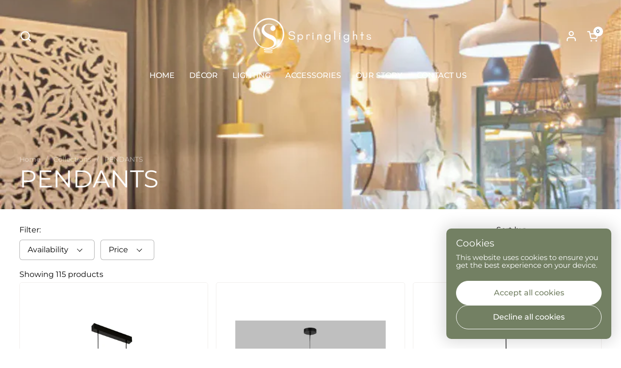

--- FILE ---
content_type: text/html; charset=utf-8
request_url: https://springlights.net/collections/pendants
body_size: 33598
content:
<!doctype html>
  <html id="html" class="no-js" lang="en" dir="ltr">
  <head>
  
    <meta charset="utf-8">
    <meta http-equiv="X-UA-Compatible" content="IE=edge,chrome=1">
    <meta name="viewport" content="width=device-width, initial-scale=1.0, height=device-height, minimum-scale=1.0"><link rel="shortcut icon" href="//springlights.net/cdn/shop/files/Springlights_Favicon.png?crop=center&height=48&v=1716450547&width=48" type="image/png" /><title>PENDANTS &ndash; Springlights</title><meta name="description" content="Stylish and functional, ceiling pendant lights are the perfect addition to any room, providing both illumination and a touch of elegance. Our diverse range includes various designs, from modern minimalistic styles to classic and ornate fixtures, ensuring you find the ideal pendant light to complement your decor. These ">

<meta property="og:site_name" content="Springlights">
<meta property="og:url" content="https://springlights.net/collections/pendants">
<meta property="og:title" content="PENDANTS">
<meta property="og:type" content="website">
<meta property="og:description" content="Stylish and functional, ceiling pendant lights are the perfect addition to any room, providing both illumination and a touch of elegance. Our diverse range includes various designs, from modern minimalistic styles to classic and ornate fixtures, ensuring you find the ideal pendant light to complement your decor. These "><meta property="og:image" content="http://springlights.net/cdn/shop/collections/Spring_Lights_Collection_pendant_Image.webp?v=1722499971">
  <meta property="og:image:secure_url" content="https://springlights.net/cdn/shop/collections/Spring_Lights_Collection_pendant_Image.webp?v=1722499971">
  <meta property="og:image:width" content="1024">
  <meta property="og:image:height" content="1024"><meta name="twitter:card" content="summary_large_image">
<meta name="twitter:title" content="PENDANTS">
<meta name="twitter:description" content="Stylish and functional, ceiling pendant lights are the perfect addition to any room, providing both illumination and a touch of elegance. Our diverse range includes various designs, from modern minimalistic styles to classic and ornate fixtures, ensuring you find the ideal pendant light to complement your decor. These "><script type="application/ld+json">
  [
    {
      "@context": "https://schema.org",
      "@type": "WebSite",
      "name": "Springlights",
      "url": "https:\/\/springlights.net"
    },
    {
      "@context": "https://schema.org",
      "@type": "Organization",
      "name": "Springlights",
      "url": "https:\/\/springlights.net"
    }
  ]
</script>

<script type="application/ld+json">
{
  "@context": "http://schema.org",
  "@type": "BreadcrumbList",
  "itemListElement": [
    {
      "@type": "ListItem",
      "position": 1,
      "name": "Home",
      "item": "https://springlights.net"
    },{
        "@type": "ListItem",
        "position": 2,
        "name": "PENDANTS",
        "item": "https://springlights.net/collections/pendants"
      }]
}
</script><link rel="canonical" href="https://springlights.net/collections/pendants">
  
    <link rel="preconnect" href="https://cdn.shopify.com"><link rel="preconnect" href="https://fonts.shopifycdn.com" crossorigin>

<link rel="preload" href="//springlights.net/cdn/fonts/montserrat/montserrat_n4.81949fa0ac9fd2021e16436151e8eaa539321637.woff2" as="font" type="font/woff2" crossorigin><link rel="preload" href="//springlights.net/cdn/fonts/montserrat/montserrat_n4.81949fa0ac9fd2021e16436151e8eaa539321637.woff2" as="font" type="font/woff2" crossorigin><link rel="preload" href="//springlights.net/cdn/fonts/pinyon_script/pinyonscript_n4.d5cdaa582aa86df1f76ad2002864c37d1f357b0a.woff2" as="font" type="font/woff2" crossorigin>

<style type="text/css">
@font-face {
  font-family: Montserrat;
  font-weight: 400;
  font-style: normal;
  font-display: swap;
  src: url("//springlights.net/cdn/fonts/montserrat/montserrat_n4.81949fa0ac9fd2021e16436151e8eaa539321637.woff2") format("woff2"),
       url("//springlights.net/cdn/fonts/montserrat/montserrat_n4.a6c632ca7b62da89c3594789ba828388aac693fe.woff") format("woff");
}
@font-face {
  font-family: Montserrat;
  font-weight: 400;
  font-style: normal;
  font-display: swap;
  src: url("//springlights.net/cdn/fonts/montserrat/montserrat_n4.81949fa0ac9fd2021e16436151e8eaa539321637.woff2") format("woff2"),
       url("//springlights.net/cdn/fonts/montserrat/montserrat_n4.a6c632ca7b62da89c3594789ba828388aac693fe.woff") format("woff");
}
@font-face {
  font-family: Montserrat;
  font-weight: 500;
  font-style: normal;
  font-display: swap;
  src: url("//springlights.net/cdn/fonts/montserrat/montserrat_n5.07ef3781d9c78c8b93c98419da7ad4fbeebb6635.woff2") format("woff2"),
       url("//springlights.net/cdn/fonts/montserrat/montserrat_n5.adf9b4bd8b0e4f55a0b203cdd84512667e0d5e4d.woff") format("woff");
}
@font-face {
  font-family: Montserrat;
  font-weight: 600;
  font-style: normal;
  font-display: swap;
  src: url("//springlights.net/cdn/fonts/montserrat/montserrat_n6.1326b3e84230700ef15b3a29fb520639977513e0.woff2") format("woff2"),
       url("//springlights.net/cdn/fonts/montserrat/montserrat_n6.652f051080eb14192330daceed8cd53dfdc5ead9.woff") format("woff");
}
@font-face {
  font-family: "Pinyon Script";
  font-weight: 400;
  font-style: normal;
  font-display: swap;
  src: url("//springlights.net/cdn/fonts/pinyon_script/pinyonscript_n4.d5cdaa582aa86df1f76ad2002864c37d1f357b0a.woff2") format("woff2"),
       url("//springlights.net/cdn/fonts/pinyon_script/pinyonscript_n4.2c85807ad691f4dfea1ae3c4ea85285d0391c6ce.woff") format("woff");
}



</style>
<style type="text/css">

  :root {

    /* Font variables */

    --font-stack-headings-primary: Montserrat, sans-serif;
    --font-weight-headings-primary: 400;
    --font-style-headings-primary: normal;

    --font-stack-body-primary: Montserrat, sans-serif;
    --font-weight-body-primary: 400;--font-weight-body-primary-bold: 600;--font-weight-body-primary-medium: 500;--font-style-body-primary: normal;

    --font-stack-body-secondary: "Pinyon Script", cursive;
    --font-weight-body-secondary: 400;--font-weight-body-secondary-bold: 700;--font-style-body-secondary: normal;

    --font-weight-menu: var(--font-weight-body-primary-medium);
    --font-weight-buttons: var(--font-weight-body-primary-medium);

    --base-headings-primary-size: 60;
    --base-headings-secondary-size: ;
    --base-headings-line: 1;
    --base-headings-spacing: 0.0em;

    --base-body-primary-size: 16;
    --base-body-secondary-size: 18;
    --base-body-line: 1;

    /* Color variables */

    --color-background-header: #ffffff;
    --color-text-header: #000000;
    --color-foreground-header: #fff;
    --color-borders-header: rgba(0, 0, 0, 0.15);

    --color-background-main: #FFFFFF;
    --color-secondary-background-main: rgba(0, 0, 0, 0.08);
    --color-third-background-main: rgba(0, 0, 0, 0.04);
    --color-fourth-background-main: rgba(0, 0, 0, 0.02);
    --color-opacity-background-main: rgba(255, 255, 255, 0);
    --color-text-main: #000000;
    --color-foreground-main: #fff;
    --color-secondary-text-main: rgba(0, 0, 0, 0.6);
    --color-borders-main: rgba(0, 0, 0, 0.1);
    --color-background-main-alternate: #eae6e3;

    --color-background-product-card: #ffffff;
    --color-background-cart-card: rgba(0,0,0,0);

    --color-background-footer: #738063;
    --color-text-footer: #f2efec;
    --color-borders-footer: rgba(242, 239, 236, 0.15);

    --color-borders-forms-primary: rgba(0, 0, 0, 0.3);
    --color-borders-forms-secondary: rgba(0, 0, 0, 0.6);

    /* Borders */

    --border-width-cards: px;
    --border-radius-cards: 0px;
    --border-width-buttons: 1px;
    --border-radius-buttons: 30px;
    --border-width-forms: 1px;
    --border-radius-forms: 6px;
    --border-radius-widgets: 5px;
    --border-radius-product-card: 5px;

    /* Layout */
    
    --theme-max-width: 1360px;
    --grid-gap-original-base: 20px;
    --container-vertical-space-base: 50px;
    --image-fit-padding: 10%;

  }

  .facets--horiz .facets__summary, #main select, .sidebar select {
    background-image: url('data:image/svg+xml;utf8,<svg fill="none" height="7" viewBox="0 0 12 7" width="12" xmlns="http://www.w3.org/2000/svg"><g fill="%23000000"><path d="m1.2334.554688 5.65685 5.656852-.7071.70711-5.656858-5.65686z"/><path d="m11.8252 1.26221-5.65686 5.65685-.70711-.70711 5.65687-5.65685z"/></g></svg>');
  }

  .star-rating__stars {
    background-image: url('data:image/svg+xml;utf8,<svg width="20" height="14" viewBox="0 0 14 13" fill="rgba%280%2C+0%2C+0%2C+0.1%29" xmlns="http://www.w3.org/2000/svg"><path d="m7 0 1.572 4.837h5.085l-4.114 2.99 1.572 4.836L7 9.673l-4.114 2.99 1.571-4.837-4.114-2.99h5.085L7 0Z" stroke="rgba%280%2C+0%2C+0%2C+0.1%29" stroke-width="0"/></svg>');
  }
  .star-rating__stars-active {
    background-image: url('data:image/svg+xml;utf8,<svg width="20" height="13" viewBox="0 0 14 13" fill="none" xmlns="http://www.w3.org/2000/svg"><path d="m7 0 1.572 4.837h5.085l-4.114 2.99 1.572 4.836L7 9.673l-4.114 2.99 1.571-4.837-4.114-2.99h5.085L7 0Z" fill="%23000000" stroke-width="0"/></svg>');
  }

  
    .product-item__image-figure {
      border: 1px solid #f1eeec;
    }
  

</style>

<style id="root-height">
  :root {
    --window-height: 100vh;
  }
</style>
<script type="text/javascript">
  window.KrownAssetLoader = {
    loadedScripts: new Set(),
    loadScript: function(url) {
      if (this.loadedScripts.has(url)) return;
      this.loadedScripts.add(url);
      const script = document.createElement('script');
      script.src = url;
      script.defer = true;
      document.head.appendChild(script);
    }
  };
</script>
<link href="//springlights.net/cdn/shop/t/13/assets/theme.css?v=44635122622383770391760190084" as="style" rel="preload"><link href="//springlights.net/cdn/shop/t/13/assets/section-header.css?v=39968804918358551931760190083" as="style" rel="preload"><link href="//springlights.net/cdn/shop/t/13/assets/component-product-item.css?v=34439478055513715941760190083" as="style" rel="preload"><link href="//springlights.net/cdn/shop/t/13/assets/component-product-variants.css?v=132587616395077274951760190083" as="style" rel="preload"><link href="//springlights.net/cdn/shop/t/13/assets/theme.css?v=44635122622383770391760190084" rel="stylesheet" type="text/css" media="all" />
  
    <script>window.performance && window.performance.mark && window.performance.mark('shopify.content_for_header.start');</script><meta id="shopify-digital-wallet" name="shopify-digital-wallet" content="/69545984236/digital_wallets/dialog">
<link rel="alternate" type="application/atom+xml" title="Feed" href="/collections/pendants.atom" />
<link rel="next" href="/collections/pendants?page=2">
<link rel="alternate" type="application/json+oembed" href="https://springlights.net/collections/pendants.oembed">
<script async="async" src="/checkouts/internal/preloads.js?locale=en-ZA"></script>
<script id="shopify-features" type="application/json">{"accessToken":"911d5f5ec3da986413705d17d4dcd14c","betas":["rich-media-storefront-analytics"],"domain":"springlights.net","predictiveSearch":true,"shopId":69545984236,"locale":"en"}</script>
<script>var Shopify = Shopify || {};
Shopify.shop = "a87dad-d0.myshopify.com";
Shopify.locale = "en";
Shopify.currency = {"active":"ZAR","rate":"1.0"};
Shopify.country = "ZA";
Shopify.theme = {"name":"Updated Springlights 13 Oct 2025 v3.1.2","id":156115697900,"schema_name":"Combine","schema_version":"3.1.2","theme_store_id":1826,"role":"main"};
Shopify.theme.handle = "null";
Shopify.theme.style = {"id":null,"handle":null};
Shopify.cdnHost = "springlights.net/cdn";
Shopify.routes = Shopify.routes || {};
Shopify.routes.root = "/";</script>
<script type="module">!function(o){(o.Shopify=o.Shopify||{}).modules=!0}(window);</script>
<script>!function(o){function n(){var o=[];function n(){o.push(Array.prototype.slice.apply(arguments))}return n.q=o,n}var t=o.Shopify=o.Shopify||{};t.loadFeatures=n(),t.autoloadFeatures=n()}(window);</script>
<script id="shop-js-analytics" type="application/json">{"pageType":"collection"}</script>
<script defer="defer" async type="module" src="//springlights.net/cdn/shopifycloud/shop-js/modules/v2/client.init-shop-cart-sync_BN7fPSNr.en.esm.js"></script>
<script defer="defer" async type="module" src="//springlights.net/cdn/shopifycloud/shop-js/modules/v2/chunk.common_Cbph3Kss.esm.js"></script>
<script defer="defer" async type="module" src="//springlights.net/cdn/shopifycloud/shop-js/modules/v2/chunk.modal_DKumMAJ1.esm.js"></script>
<script type="module">
  await import("//springlights.net/cdn/shopifycloud/shop-js/modules/v2/client.init-shop-cart-sync_BN7fPSNr.en.esm.js");
await import("//springlights.net/cdn/shopifycloud/shop-js/modules/v2/chunk.common_Cbph3Kss.esm.js");
await import("//springlights.net/cdn/shopifycloud/shop-js/modules/v2/chunk.modal_DKumMAJ1.esm.js");

  window.Shopify.SignInWithShop?.initShopCartSync?.({"fedCMEnabled":true,"windoidEnabled":true});

</script>
<script id="__st">var __st={"a":69545984236,"offset":7200,"reqid":"15ca4804-94ea-482d-9475-d2c4e69d96db-1769899730","pageurl":"springlights.net\/collections\/pendants","u":"54785789f667","p":"collection","rtyp":"collection","rid":431338160364};</script>
<script>window.ShopifyPaypalV4VisibilityTracking = true;</script>
<script id="captcha-bootstrap">!function(){'use strict';const t='contact',e='account',n='new_comment',o=[[t,t],['blogs',n],['comments',n],[t,'customer']],c=[[e,'customer_login'],[e,'guest_login'],[e,'recover_customer_password'],[e,'create_customer']],r=t=>t.map((([t,e])=>`form[action*='/${t}']:not([data-nocaptcha='true']) input[name='form_type'][value='${e}']`)).join(','),a=t=>()=>t?[...document.querySelectorAll(t)].map((t=>t.form)):[];function s(){const t=[...o],e=r(t);return a(e)}const i='password',u='form_key',d=['recaptcha-v3-token','g-recaptcha-response','h-captcha-response',i],f=()=>{try{return window.sessionStorage}catch{return}},m='__shopify_v',_=t=>t.elements[u];function p(t,e,n=!1){try{const o=window.sessionStorage,c=JSON.parse(o.getItem(e)),{data:r}=function(t){const{data:e,action:n}=t;return t[m]||n?{data:e,action:n}:{data:t,action:n}}(c);for(const[e,n]of Object.entries(r))t.elements[e]&&(t.elements[e].value=n);n&&o.removeItem(e)}catch(o){console.error('form repopulation failed',{error:o})}}const l='form_type',E='cptcha';function T(t){t.dataset[E]=!0}const w=window,h=w.document,L='Shopify',v='ce_forms',y='captcha';let A=!1;((t,e)=>{const n=(g='f06e6c50-85a8-45c8-87d0-21a2b65856fe',I='https://cdn.shopify.com/shopifycloud/storefront-forms-hcaptcha/ce_storefront_forms_captcha_hcaptcha.v1.5.2.iife.js',D={infoText:'Protected by hCaptcha',privacyText:'Privacy',termsText:'Terms'},(t,e,n)=>{const o=w[L][v],c=o.bindForm;if(c)return c(t,g,e,D).then(n);var r;o.q.push([[t,g,e,D],n]),r=I,A||(h.body.append(Object.assign(h.createElement('script'),{id:'captcha-provider',async:!0,src:r})),A=!0)});var g,I,D;w[L]=w[L]||{},w[L][v]=w[L][v]||{},w[L][v].q=[],w[L][y]=w[L][y]||{},w[L][y].protect=function(t,e){n(t,void 0,e),T(t)},Object.freeze(w[L][y]),function(t,e,n,w,h,L){const[v,y,A,g]=function(t,e,n){const i=e?o:[],u=t?c:[],d=[...i,...u],f=r(d),m=r(i),_=r(d.filter((([t,e])=>n.includes(e))));return[a(f),a(m),a(_),s()]}(w,h,L),I=t=>{const e=t.target;return e instanceof HTMLFormElement?e:e&&e.form},D=t=>v().includes(t);t.addEventListener('submit',(t=>{const e=I(t);if(!e)return;const n=D(e)&&!e.dataset.hcaptchaBound&&!e.dataset.recaptchaBound,o=_(e),c=g().includes(e)&&(!o||!o.value);(n||c)&&t.preventDefault(),c&&!n&&(function(t){try{if(!f())return;!function(t){const e=f();if(!e)return;const n=_(t);if(!n)return;const o=n.value;o&&e.removeItem(o)}(t);const e=Array.from(Array(32),(()=>Math.random().toString(36)[2])).join('');!function(t,e){_(t)||t.append(Object.assign(document.createElement('input'),{type:'hidden',name:u})),t.elements[u].value=e}(t,e),function(t,e){const n=f();if(!n)return;const o=[...t.querySelectorAll(`input[type='${i}']`)].map((({name:t})=>t)),c=[...d,...o],r={};for(const[a,s]of new FormData(t).entries())c.includes(a)||(r[a]=s);n.setItem(e,JSON.stringify({[m]:1,action:t.action,data:r}))}(t,e)}catch(e){console.error('failed to persist form',e)}}(e),e.submit())}));const S=(t,e)=>{t&&!t.dataset[E]&&(n(t,e.some((e=>e===t))),T(t))};for(const o of['focusin','change'])t.addEventListener(o,(t=>{const e=I(t);D(e)&&S(e,y())}));const B=e.get('form_key'),M=e.get(l),P=B&&M;t.addEventListener('DOMContentLoaded',(()=>{const t=y();if(P)for(const e of t)e.elements[l].value===M&&p(e,B);[...new Set([...A(),...v().filter((t=>'true'===t.dataset.shopifyCaptcha))])].forEach((e=>S(e,t)))}))}(h,new URLSearchParams(w.location.search),n,t,e,['guest_login'])})(!0,!0)}();</script>
<script integrity="sha256-4kQ18oKyAcykRKYeNunJcIwy7WH5gtpwJnB7kiuLZ1E=" data-source-attribution="shopify.loadfeatures" defer="defer" src="//springlights.net/cdn/shopifycloud/storefront/assets/storefront/load_feature-a0a9edcb.js" crossorigin="anonymous"></script>
<script data-source-attribution="shopify.dynamic_checkout.dynamic.init">var Shopify=Shopify||{};Shopify.PaymentButton=Shopify.PaymentButton||{isStorefrontPortableWallets:!0,init:function(){window.Shopify.PaymentButton.init=function(){};var t=document.createElement("script");t.src="https://springlights.net/cdn/shopifycloud/portable-wallets/latest/portable-wallets.en.js",t.type="module",document.head.appendChild(t)}};
</script>
<script data-source-attribution="shopify.dynamic_checkout.buyer_consent">
  function portableWalletsHideBuyerConsent(e){var t=document.getElementById("shopify-buyer-consent"),n=document.getElementById("shopify-subscription-policy-button");t&&n&&(t.classList.add("hidden"),t.setAttribute("aria-hidden","true"),n.removeEventListener("click",e))}function portableWalletsShowBuyerConsent(e){var t=document.getElementById("shopify-buyer-consent"),n=document.getElementById("shopify-subscription-policy-button");t&&n&&(t.classList.remove("hidden"),t.removeAttribute("aria-hidden"),n.addEventListener("click",e))}window.Shopify?.PaymentButton&&(window.Shopify.PaymentButton.hideBuyerConsent=portableWalletsHideBuyerConsent,window.Shopify.PaymentButton.showBuyerConsent=portableWalletsShowBuyerConsent);
</script>
<script data-source-attribution="shopify.dynamic_checkout.cart.bootstrap">document.addEventListener("DOMContentLoaded",(function(){function t(){return document.querySelector("shopify-accelerated-checkout-cart, shopify-accelerated-checkout")}if(t())Shopify.PaymentButton.init();else{new MutationObserver((function(e,n){t()&&(Shopify.PaymentButton.init(),n.disconnect())})).observe(document.body,{childList:!0,subtree:!0})}}));
</script>

<script>window.performance && window.performance.mark && window.performance.mark('shopify.content_for_header.end');</script>
  
    <script>
  
      /* js helpers */
      const debounce = (fn, wait) => {
        let t;
        return (...args) => {
          clearTimeout(t);
          t = setTimeout(() => fn.apply(this, args), wait);
        };
      }
      window.KEYCODES = {
        TAB: 9,
        ESC: 27,
        DOWN: 40,
        RIGHT: 39,
        UP: 38,
        LEFT: 37,
        RETURN: 13
      };
  
      /* background image sizes */
      const rbi = [];
      const rbiSetSize = (img) => {
        if ( img.offsetWidth / img.dataset.ratio < img.offsetHeight ) {
          img.setAttribute('sizes', `${Math.ceil(img.offsetHeight * img.dataset.ratio)}px`);
        } else {
          img.setAttribute('sizes', `${Math.ceil(img.offsetWidth)}px`);
        }
      }
      window.addEventListener('resize', debounce(()=>{
        for ( let img of rbi ) {
          rbiSetSize(img);
        }
      }, 250));
  
      /* lazy looad images reveal effect */
      const imageReveal = new IntersectionObserver((entries, observer)=>{
        entries.forEach(entry=>{
          if ( entry.isIntersecting ) {
            setTimeout(()=>{
              entry.target.classList.remove('lazy-image--to-reveal');
            }, 500);
            entry.target.classList.add('lazy-image--revealed');
            observer.unobserve(entry.target);
          }
        });
      }, {rootMargin: '20px 0px 0px 0px'});

    </script><noscript>
      <link rel="stylesheet" href="//springlights.net/cdn/shop/t/13/assets/theme-noscript.css?v=38102435459277827451760190084">
    </noscript>
  
  <!-- BEGIN app block: shopify://apps/instafeed/blocks/head-block/c447db20-095d-4a10-9725-b5977662c9d5 --><link rel="preconnect" href="https://cdn.nfcube.com/">
<link rel="preconnect" href="https://scontent.cdninstagram.com/">


  <script>
    document.addEventListener('DOMContentLoaded', function () {
      let instafeedScript = document.createElement('script');

      
        instafeedScript.src = 'https://cdn.nfcube.com/instafeed-a4e9069133a3a6a2a449af9bafbde48f.js';
      

      document.body.appendChild(instafeedScript);
    });
  </script>





<!-- END app block --><link href="https://monorail-edge.shopifysvc.com" rel="dns-prefetch">
<script>(function(){if ("sendBeacon" in navigator && "performance" in window) {try {var session_token_from_headers = performance.getEntriesByType('navigation')[0].serverTiming.find(x => x.name == '_s').description;} catch {var session_token_from_headers = undefined;}var session_cookie_matches = document.cookie.match(/_shopify_s=([^;]*)/);var session_token_from_cookie = session_cookie_matches && session_cookie_matches.length === 2 ? session_cookie_matches[1] : "";var session_token = session_token_from_headers || session_token_from_cookie || "";function handle_abandonment_event(e) {var entries = performance.getEntries().filter(function(entry) {return /monorail-edge.shopifysvc.com/.test(entry.name);});if (!window.abandonment_tracked && entries.length === 0) {window.abandonment_tracked = true;var currentMs = Date.now();var navigation_start = performance.timing.navigationStart;var payload = {shop_id: 69545984236,url: window.location.href,navigation_start,duration: currentMs - navigation_start,session_token,page_type: "collection"};window.navigator.sendBeacon("https://monorail-edge.shopifysvc.com/v1/produce", JSON.stringify({schema_id: "online_store_buyer_site_abandonment/1.1",payload: payload,metadata: {event_created_at_ms: currentMs,event_sent_at_ms: currentMs}}));}}window.addEventListener('pagehide', handle_abandonment_event);}}());</script>
<script id="web-pixels-manager-setup">(function e(e,d,r,n,o){if(void 0===o&&(o={}),!Boolean(null===(a=null===(i=window.Shopify)||void 0===i?void 0:i.analytics)||void 0===a?void 0:a.replayQueue)){var i,a;window.Shopify=window.Shopify||{};var t=window.Shopify;t.analytics=t.analytics||{};var s=t.analytics;s.replayQueue=[],s.publish=function(e,d,r){return s.replayQueue.push([e,d,r]),!0};try{self.performance.mark("wpm:start")}catch(e){}var l=function(){var e={modern:/Edge?\/(1{2}[4-9]|1[2-9]\d|[2-9]\d{2}|\d{4,})\.\d+(\.\d+|)|Firefox\/(1{2}[4-9]|1[2-9]\d|[2-9]\d{2}|\d{4,})\.\d+(\.\d+|)|Chrom(ium|e)\/(9{2}|\d{3,})\.\d+(\.\d+|)|(Maci|X1{2}).+ Version\/(15\.\d+|(1[6-9]|[2-9]\d|\d{3,})\.\d+)([,.]\d+|)( \(\w+\)|)( Mobile\/\w+|) Safari\/|Chrome.+OPR\/(9{2}|\d{3,})\.\d+\.\d+|(CPU[ +]OS|iPhone[ +]OS|CPU[ +]iPhone|CPU IPhone OS|CPU iPad OS)[ +]+(15[._]\d+|(1[6-9]|[2-9]\d|\d{3,})[._]\d+)([._]\d+|)|Android:?[ /-](13[3-9]|1[4-9]\d|[2-9]\d{2}|\d{4,})(\.\d+|)(\.\d+|)|Android.+Firefox\/(13[5-9]|1[4-9]\d|[2-9]\d{2}|\d{4,})\.\d+(\.\d+|)|Android.+Chrom(ium|e)\/(13[3-9]|1[4-9]\d|[2-9]\d{2}|\d{4,})\.\d+(\.\d+|)|SamsungBrowser\/([2-9]\d|\d{3,})\.\d+/,legacy:/Edge?\/(1[6-9]|[2-9]\d|\d{3,})\.\d+(\.\d+|)|Firefox\/(5[4-9]|[6-9]\d|\d{3,})\.\d+(\.\d+|)|Chrom(ium|e)\/(5[1-9]|[6-9]\d|\d{3,})\.\d+(\.\d+|)([\d.]+$|.*Safari\/(?![\d.]+ Edge\/[\d.]+$))|(Maci|X1{2}).+ Version\/(10\.\d+|(1[1-9]|[2-9]\d|\d{3,})\.\d+)([,.]\d+|)( \(\w+\)|)( Mobile\/\w+|) Safari\/|Chrome.+OPR\/(3[89]|[4-9]\d|\d{3,})\.\d+\.\d+|(CPU[ +]OS|iPhone[ +]OS|CPU[ +]iPhone|CPU IPhone OS|CPU iPad OS)[ +]+(10[._]\d+|(1[1-9]|[2-9]\d|\d{3,})[._]\d+)([._]\d+|)|Android:?[ /-](13[3-9]|1[4-9]\d|[2-9]\d{2}|\d{4,})(\.\d+|)(\.\d+|)|Mobile Safari.+OPR\/([89]\d|\d{3,})\.\d+\.\d+|Android.+Firefox\/(13[5-9]|1[4-9]\d|[2-9]\d{2}|\d{4,})\.\d+(\.\d+|)|Android.+Chrom(ium|e)\/(13[3-9]|1[4-9]\d|[2-9]\d{2}|\d{4,})\.\d+(\.\d+|)|Android.+(UC? ?Browser|UCWEB|U3)[ /]?(15\.([5-9]|\d{2,})|(1[6-9]|[2-9]\d|\d{3,})\.\d+)\.\d+|SamsungBrowser\/(5\.\d+|([6-9]|\d{2,})\.\d+)|Android.+MQ{2}Browser\/(14(\.(9|\d{2,})|)|(1[5-9]|[2-9]\d|\d{3,})(\.\d+|))(\.\d+|)|K[Aa][Ii]OS\/(3\.\d+|([4-9]|\d{2,})\.\d+)(\.\d+|)/},d=e.modern,r=e.legacy,n=navigator.userAgent;return n.match(d)?"modern":n.match(r)?"legacy":"unknown"}(),u="modern"===l?"modern":"legacy",c=(null!=n?n:{modern:"",legacy:""})[u],f=function(e){return[e.baseUrl,"/wpm","/b",e.hashVersion,"modern"===e.buildTarget?"m":"l",".js"].join("")}({baseUrl:d,hashVersion:r,buildTarget:u}),m=function(e){var d=e.version,r=e.bundleTarget,n=e.surface,o=e.pageUrl,i=e.monorailEndpoint;return{emit:function(e){var a=e.status,t=e.errorMsg,s=(new Date).getTime(),l=JSON.stringify({metadata:{event_sent_at_ms:s},events:[{schema_id:"web_pixels_manager_load/3.1",payload:{version:d,bundle_target:r,page_url:o,status:a,surface:n,error_msg:t},metadata:{event_created_at_ms:s}}]});if(!i)return console&&console.warn&&console.warn("[Web Pixels Manager] No Monorail endpoint provided, skipping logging."),!1;try{return self.navigator.sendBeacon.bind(self.navigator)(i,l)}catch(e){}var u=new XMLHttpRequest;try{return u.open("POST",i,!0),u.setRequestHeader("Content-Type","text/plain"),u.send(l),!0}catch(e){return console&&console.warn&&console.warn("[Web Pixels Manager] Got an unhandled error while logging to Monorail."),!1}}}}({version:r,bundleTarget:l,surface:e.surface,pageUrl:self.location.href,monorailEndpoint:e.monorailEndpoint});try{o.browserTarget=l,function(e){var d=e.src,r=e.async,n=void 0===r||r,o=e.onload,i=e.onerror,a=e.sri,t=e.scriptDataAttributes,s=void 0===t?{}:t,l=document.createElement("script"),u=document.querySelector("head"),c=document.querySelector("body");if(l.async=n,l.src=d,a&&(l.integrity=a,l.crossOrigin="anonymous"),s)for(var f in s)if(Object.prototype.hasOwnProperty.call(s,f))try{l.dataset[f]=s[f]}catch(e){}if(o&&l.addEventListener("load",o),i&&l.addEventListener("error",i),u)u.appendChild(l);else{if(!c)throw new Error("Did not find a head or body element to append the script");c.appendChild(l)}}({src:f,async:!0,onload:function(){if(!function(){var e,d;return Boolean(null===(d=null===(e=window.Shopify)||void 0===e?void 0:e.analytics)||void 0===d?void 0:d.initialized)}()){var d=window.webPixelsManager.init(e)||void 0;if(d){var r=window.Shopify.analytics;r.replayQueue.forEach((function(e){var r=e[0],n=e[1],o=e[2];d.publishCustomEvent(r,n,o)})),r.replayQueue=[],r.publish=d.publishCustomEvent,r.visitor=d.visitor,r.initialized=!0}}},onerror:function(){return m.emit({status:"failed",errorMsg:"".concat(f," has failed to load")})},sri:function(e){var d=/^sha384-[A-Za-z0-9+/=]+$/;return"string"==typeof e&&d.test(e)}(c)?c:"",scriptDataAttributes:o}),m.emit({status:"loading"})}catch(e){m.emit({status:"failed",errorMsg:(null==e?void 0:e.message)||"Unknown error"})}}})({shopId: 69545984236,storefrontBaseUrl: "https://springlights.net",extensionsBaseUrl: "https://extensions.shopifycdn.com/cdn/shopifycloud/web-pixels-manager",monorailEndpoint: "https://monorail-edge.shopifysvc.com/unstable/produce_batch",surface: "storefront-renderer",enabledBetaFlags: ["2dca8a86"],webPixelsConfigList: [{"id":"1589838060","configuration":"{\"accountID\":\"1001332\"}","eventPayloadVersion":"v1","runtimeContext":"STRICT","scriptVersion":"0a69f6d02538fd56e20f2f152efb5318","type":"APP","apiClientId":11218583553,"privacyPurposes":["ANALYTICS","MARKETING","SALE_OF_DATA"],"dataSharingAdjustments":{"protectedCustomerApprovalScopes":["read_customer_address","read_customer_email","read_customer_name","read_customer_personal_data","read_customer_phone"]}},{"id":"shopify-app-pixel","configuration":"{}","eventPayloadVersion":"v1","runtimeContext":"STRICT","scriptVersion":"0450","apiClientId":"shopify-pixel","type":"APP","privacyPurposes":["ANALYTICS","MARKETING"]},{"id":"shopify-custom-pixel","eventPayloadVersion":"v1","runtimeContext":"LAX","scriptVersion":"0450","apiClientId":"shopify-pixel","type":"CUSTOM","privacyPurposes":["ANALYTICS","MARKETING"]}],isMerchantRequest: false,initData: {"shop":{"name":"Springlights","paymentSettings":{"currencyCode":"ZAR"},"myshopifyDomain":"a87dad-d0.myshopify.com","countryCode":"ZA","storefrontUrl":"https:\/\/springlights.net"},"customer":null,"cart":null,"checkout":null,"productVariants":[],"purchasingCompany":null},},"https://springlights.net/cdn","1d2a099fw23dfb22ep557258f5m7a2edbae",{"modern":"","legacy":""},{"shopId":"69545984236","storefrontBaseUrl":"https:\/\/springlights.net","extensionBaseUrl":"https:\/\/extensions.shopifycdn.com\/cdn\/shopifycloud\/web-pixels-manager","surface":"storefront-renderer","enabledBetaFlags":"[\"2dca8a86\"]","isMerchantRequest":"false","hashVersion":"1d2a099fw23dfb22ep557258f5m7a2edbae","publish":"custom","events":"[[\"page_viewed\",{}],[\"collection_viewed\",{\"collection\":{\"id\":\"431338160364\",\"title\":\"PENDANTS\",\"productVariants\":[{\"price\":{\"amount\":2389.0,\"currencyCode\":\"ZAR\"},\"product\":{\"title\":\"Pendant 3 Light Rectangular Steel and Glass\",\"vendor\":\"EUROLUX\",\"id\":\"8617677783276\",\"untranslatedTitle\":\"Pendant 3 Light Rectangular Steel and Glass\",\"url\":\"\/products\/124560\",\"type\":\"PENDANTS\"},\"id\":\"45582473822444\",\"image\":{\"src\":\"\/\/springlights.net\/cdn\/shop\/files\/P261.jpg?v=1735884755\"},\"sku\":\"EUR01_P261\",\"title\":\"Default Title\",\"untranslatedTitle\":\"Default Title\"},{\"price\":{\"amount\":3411.0,\"currencyCode\":\"ZAR\"},\"product\":{\"title\":\"Pendant Bamboo  (46)\",\"vendor\":\"K-LIGHT\",\"id\":\"8617913123052\",\"untranslatedTitle\":\"Pendant Bamboo  (46)\",\"url\":\"\/products\/123218\",\"type\":\"PENDANT\"},\"id\":\"45583107129580\",\"image\":{\"src\":\"\/\/springlights.net\/cdn\/shop\/files\/E-KLCH-7150-46WEB.jpg?v=1749729817\"},\"sku\":\"KLI01_E-KLCH-7150\/46\",\"title\":\"Default Title\",\"untranslatedTitle\":\"Default Title\"},{\"price\":{\"amount\":1614.0,\"currencyCode\":\"ZAR\"},\"product\":{\"title\":\"Pendant Metal Dome with Wood Detail\",\"vendor\":\"BRIGHT STAR (PTY) LTD\",\"id\":\"8617928229100\",\"untranslatedTitle\":\"Pendant Metal Dome with Wood Detail\",\"url\":\"\/products\/122515\",\"type\":\"PENDANTS\"},\"id\":\"45607471546604\",\"image\":{\"src\":\"\/\/springlights.net\/cdn\/shop\/files\/PEN912_BK.png?v=1723744898\"},\"sku\":\"BRI01_PEN912\",\"title\":\"Default Title\",\"untranslatedTitle\":\"Default Title\"},{\"price\":{\"amount\":1107.0,\"currencyCode\":\"ZAR\"},\"product\":{\"title\":\"Pendant Glass Elongated Clear\",\"vendor\":\"BRIGHT STAR (PTY) LTD\",\"id\":\"8617635381484\",\"untranslatedTitle\":\"Pendant Glass Elongated Clear\",\"url\":\"\/products\/124586\",\"type\":\"PENDANTS\"},\"id\":\"45582368243948\",\"image\":{\"src\":\"\/\/springlights.net\/cdn\/shop\/files\/PEN573.png?v=1723732026\"},\"sku\":\"BRI01_PEN573\/1\",\"title\":\"Default Title\",\"untranslatedTitle\":\"Default Title\"},{\"price\":{\"amount\":1777.0,\"currencyCode\":\"ZAR\"},\"product\":{\"title\":\"Phantom Pendant Medium\",\"vendor\":\"K-LIGHT\",\"id\":\"8755817840876\",\"untranslatedTitle\":\"Phantom Pendant Medium\",\"url\":\"\/products\/phantom-pendant-medium\",\"type\":\"PENDANT\"},\"id\":\"46043462795500\",\"image\":{\"src\":\"\/\/springlights.net\/cdn\/shop\/files\/GO-KLCH-317-M-BLweb.jpg?v=1756979277\"},\"sku\":\"KLI01_GO-KLCH-317M\/BL\",\"title\":\"Default Title\",\"untranslatedTitle\":\"Default Title\"},{\"price\":{\"amount\":912.0,\"currencyCode\":\"ZAR\"},\"product\":{\"title\":\"Pendant Metal \u0026 Rope with Amber Glass\",\"vendor\":\"BRIGHT STAR (PTY) LTD\",\"id\":\"8704684589292\",\"untranslatedTitle\":\"Pendant Metal \u0026 Rope with Amber Glass\",\"url\":\"\/products\/metal-and-rope-pendant-with-amber-inner-glass\",\"type\":\"PENDANT\"},\"id\":\"45876289798380\",\"image\":{\"src\":\"\/\/springlights.net\/cdn\/shop\/files\/PEN860.png?v=1730738546\"},\"sku\":\"BRI01_PEN860\",\"title\":\"Default Title\",\"untranslatedTitle\":\"Default Title\"},{\"price\":{\"amount\":782.0,\"currencyCode\":\"ZAR\"},\"product\":{\"title\":\"Pendant Metal Swirl\",\"vendor\":\"BRIGHT STAR (PTY) LTD\",\"id\":\"8617884319980\",\"untranslatedTitle\":\"Pendant Metal Swirl\",\"url\":\"\/products\/120236\",\"type\":\"PENDANTS\"},\"id\":\"45582846001388\",\"image\":{\"src\":\"\/\/springlights.net\/cdn\/shop\/files\/PEN751.png?v=1723731329\"},\"sku\":\"BRI01_PEN751\",\"title\":\"Default Title\",\"untranslatedTitle\":\"Default Title\"},{\"price\":{\"amount\":1523.0,\"currencyCode\":\"ZAR\"},\"product\":{\"title\":\"Pendant Natural Metal \u0026 Paper String\",\"vendor\":\"BRIGHT STAR (PTY) LTD\",\"id\":\"8617912074476\",\"untranslatedTitle\":\"Pendant Natural Metal \u0026 Paper String\",\"url\":\"\/products\/122243\",\"type\":\"PENDANT\"},\"id\":\"45583097168108\",\"image\":{\"src\":\"\/\/springlights.net\/cdn\/shop\/files\/PEN865-768x768.png?v=1724059141\"},\"sku\":\"BRI01_PEN865 NATURAL\",\"title\":\"Default Title\",\"untranslatedTitle\":\"Default Title\"},{\"price\":{\"amount\":944.0,\"currencyCode\":\"ZAR\"},\"product\":{\"title\":\"Pendant Glass Round\",\"vendor\":\"BRIGHT STAR (PTY) LTD\",\"id\":\"8617592324332\",\"untranslatedTitle\":\"Pendant Glass Round\",\"url\":\"\/products\/120880\",\"type\":\"PENDANTS\"},\"id\":\"45582299332844\",\"image\":{\"src\":\"\/\/springlights.net\/cdn\/shop\/files\/PEN694-e.png?v=1723748471\"},\"sku\":\"BRI01_PEN694\",\"title\":\"Default Title\",\"untranslatedTitle\":\"Default Title\"},{\"price\":{\"amount\":1919.0,\"currencyCode\":\"ZAR\"},\"product\":{\"title\":\"Phantom Pendant Medium\",\"vendor\":\"K-LIGHT\",\"id\":\"8755818856684\",\"untranslatedTitle\":\"Phantom Pendant Medium\",\"url\":\"\/products\/phantom-pendant-medium-1\",\"type\":\"PENDANT\"},\"id\":\"46043468038380\",\"image\":{\"src\":\"\/\/springlights.net\/cdn\/shop\/files\/GO-KLCH-317-M-GDweb.jpg?v=1756979191\"},\"sku\":\"KLI01_GO-KLCH-317M\/GD\",\"title\":\"Default Title\",\"untranslatedTitle\":\"Default Title\"},{\"price\":{\"amount\":790.0,\"currencyCode\":\"ZAR\"},\"product\":{\"title\":\"Pendant with Gold Inner\",\"vendor\":\"BRIGHT STAR (PTY) LTD\",\"id\":\"8712847851756\",\"untranslatedTitle\":\"Pendant with Gold Inner\",\"url\":\"\/products\/matt-black-and-polished-gold-with-gold-inner\",\"type\":\"PENDANT\"},\"id\":\"45899123589356\",\"image\":{\"src\":\"\/\/springlights.net\/cdn\/shop\/files\/PEN966.png?v=1731493555\"},\"sku\":\"BRI01_PEN966\",\"title\":\"Default Title\",\"untranslatedTitle\":\"Default Title\"},{\"price\":{\"amount\":3300.0,\"currencyCode\":\"ZAR\"},\"product\":{\"title\":\"H10a Open Pendant Small - 4 Lights\",\"vendor\":\"GARDEN SHAPES\",\"id\":\"8624056631532\",\"untranslatedTitle\":\"H10a Open Pendant Small - 4 Lights\",\"url\":\"\/products\/gar01_h10a\",\"type\":\"\"},\"id\":\"45605957009644\",\"image\":{\"src\":\"\/\/springlights.net\/cdn\/shop\/files\/H10a-ISO.jpg?v=1711019593\"},\"sku\":\"GAR01_H10a\",\"title\":\"Default Title\",\"untranslatedTitle\":\"Default Title\"},{\"price\":{\"amount\":660.0,\"currencyCode\":\"ZAR\"},\"product\":{\"title\":\"Pendant Dome Metal and Wood\",\"vendor\":\"BRIGHT STAR (PTY) LTD\",\"id\":\"8618006479084\",\"untranslatedTitle\":\"Pendant Dome Metal and Wood\",\"url\":\"\/products\/121276\",\"type\":\"PENDANTS\"},\"id\":\"45583519219948\",\"image\":{\"src\":\"\/\/springlights.net\/cdn\/shop\/files\/PEN559-e1584973021536.png?v=1738670634\"},\"sku\":\"BRI01_PEN559\",\"title\":\"Default Title\",\"untranslatedTitle\":\"Default Title\"},{\"price\":{\"amount\":659.0,\"currencyCode\":\"ZAR\"},\"product\":{\"title\":\"Pendant Dimpled Amber Glass\",\"vendor\":\"BRIGHT STAR (PTY) LTD\",\"id\":\"8617878552812\",\"untranslatedTitle\":\"Pendant Dimpled Amber Glass\",\"url\":\"\/products\/128038\",\"type\":\"PENDANTS\"},\"id\":\"45582824014060\",\"image\":{\"src\":\"\/\/springlights.net\/cdn\/shop\/files\/PEN612.png?v=1732536549\"},\"sku\":\"BRI01_PEN612\",\"title\":\"Default Title\",\"untranslatedTitle\":\"Default Title\"},{\"price\":{\"amount\":7917.0,\"currencyCode\":\"ZAR\"},\"product\":{\"title\":\"Pendant Cluster 11 Light Smoke Glass\",\"vendor\":\"BRIGHT STAR (PTY) LTD\",\"id\":\"8617911451884\",\"untranslatedTitle\":\"Pendant Cluster 11 Light Smoke Glass\",\"url\":\"\/products\/120900\",\"type\":\"PENDANTS\"},\"id\":\"45583088124140\",\"image\":{\"src\":\"\/\/springlights.net\/cdn\/shop\/files\/PEN847_11.png?v=1723741764\"},\"sku\":\"BRI01_PEN847\/11\",\"title\":\"Default Title\",\"untranslatedTitle\":\"Default Title\"},{\"price\":{\"amount\":1310.0,\"currencyCode\":\"ZAR\"},\"product\":{\"title\":\"Pendant Angled Bottom Glass Small\",\"vendor\":\"BRIGHT STAR (PTY) LTD\",\"id\":\"8617856270572\",\"untranslatedTitle\":\"Pendant Angled Bottom Glass Small\",\"url\":\"\/products\/124634\",\"type\":\"PENDANTS\"},\"id\":\"45582782660844\",\"image\":{\"src\":\"\/\/springlights.net\/cdn\/shop\/files\/PEN552_1.png?v=1738655306\"},\"sku\":\"BRI01_PEN552\/1\",\"title\":\"Default Title\",\"untranslatedTitle\":\"Default Title\"},{\"price\":{\"amount\":3250.0,\"currencyCode\":\"ZAR\"},\"product\":{\"title\":\"Samoa Natural Pendant\",\"vendor\":\"THE WOODEN LAMP (PTY) LTD t\/a NOLDEN BROTHERS\",\"id\":\"8870969934060\",\"untranslatedTitle\":\"Samoa Natural Pendant\",\"url\":\"\/products\/samoa-natural-pendant\",\"type\":\"\"},\"id\":\"46354620612844\",\"image\":{\"src\":\"\/\/springlights.net\/cdn\/shop\/files\/rn-image_picker_lib_temp_ff5f8440-7b67-4c9f-8e48-5eb9920eeadb.jpg?v=1744285888\"},\"sku\":\"NOL01_NB5247\",\"title\":\"Default Title\",\"untranslatedTitle\":\"Default Title\"},{\"price\":{\"amount\":1005.0,\"currencyCode\":\"ZAR\"},\"product\":{\"title\":\"Metal and Nylon Rope Pendant\",\"vendor\":\"BRIGHT STAR (PTY) LTD\",\"id\":\"8831307383020\",\"untranslatedTitle\":\"Metal and Nylon Rope Pendant\",\"url\":\"\/products\/metal-and-nylon-rope-pendant\",\"type\":\"PENDANT\"},\"id\":\"46269768597740\",\"image\":{\"src\":\"\/\/springlights.net\/cdn\/shop\/files\/PEN947-768x768.png?v=1742202549\"},\"sku\":\"BRI01_PEN947 ROPE\",\"title\":\"Default Title\",\"untranslatedTitle\":\"Default Title\"},{\"price\":{\"amount\":2828.0,\"currencyCode\":\"ZAR\"},\"product\":{\"title\":\"Large Phantom Pendant Black\",\"vendor\":\"K-LIGHT\",\"id\":\"8801698808044\",\"untranslatedTitle\":\"Large Phantom Pendant Black\",\"url\":\"\/products\/large-phantom-pendant\",\"type\":\"PENDANT\"},\"id\":\"46191276556524\",\"image\":{\"src\":\"\/\/springlights.net\/cdn\/shop\/files\/GO-KLCH-317-L-BLweb.jpg?v=1756887291\"},\"sku\":\"Kli01_GO-KLCH-317L\/BL\",\"title\":\"Default Title\",\"untranslatedTitle\":\"Default Title\"},{\"price\":{\"amount\":1614.0,\"currencyCode\":\"ZAR\"},\"product\":{\"title\":\"Pendant Metal Dome with Wood Detail\",\"vendor\":\"BRIGHT STAR (PTY) LTD\",\"id\":\"8788463059180\",\"untranslatedTitle\":\"Pendant Metal Dome with Wood Detail\",\"url\":\"\/products\/pendant-metal-dome-with-wood-detail\",\"type\":\"PENDANT\"},\"id\":\"46150346572012\",\"image\":{\"src\":\"\/\/springlights.net\/cdn\/shop\/files\/WhatsAppImage2025-02-04at14.57.07_c775330f-d329-49d9-9e7b-7af2aa6602bd.jpg?v=1756979549\"},\"sku\":\"BRI01_PEN912\",\"title\":\"Default Title\",\"untranslatedTitle\":\"Default Title\"},{\"price\":{\"amount\":4342.0,\"currencyCode\":\"ZAR\"},\"product\":{\"title\":\"42W LED Butterfly Pendant\",\"vendor\":\"K-LIGHT\",\"id\":\"8785871241452\",\"untranslatedTitle\":\"42W LED Butterfly Pendant\",\"url\":\"\/products\/42w-led-butterfly-pendant\",\"type\":\"PENDANT\"},\"id\":\"46141687726316\",\"image\":{\"src\":\"\/\/springlights.net\/cdn\/shop\/files\/K-LED-2422-onweb.jpg?v=1738245699\"},\"sku\":\"KLI01_K-LED-2422\",\"title\":\"Default Title\",\"untranslatedTitle\":\"Default Title\"},{\"price\":{\"amount\":5116.0,\"currencyCode\":\"ZAR\"},\"product\":{\"title\":\"Pendant Bamboo  (60)\",\"vendor\":\"K-LIGHT\",\"id\":\"8785859641580\",\"untranslatedTitle\":\"Pendant Bamboo  (60)\",\"url\":\"\/products\/pendant-bamboo-medium\",\"type\":\"PENDANT\"},\"id\":\"46141642047724\",\"image\":{\"src\":\"\/\/springlights.net\/cdn\/shop\/files\/bamboo_pendant.jpg?v=1756980427\"},\"sku\":\"KLI01_E-KLCH-7150\/60\",\"title\":\"Default Title\",\"untranslatedTitle\":\"Default Title\"},{\"price\":{\"amount\":2152.0,\"currencyCode\":\"ZAR\"},\"product\":{\"title\":\"Metal \u0026 Resin Pendant 4 Light\",\"vendor\":\"BRIGHT STAR (PTY) LTD\",\"id\":\"8729932988652\",\"untranslatedTitle\":\"Metal \u0026 Resin Pendant 4 Light\",\"url\":\"\/products\/metal-resin-cage-pendant-black\",\"type\":\"PENDANT\"},\"id\":\"45947380367596\",\"image\":{\"src\":\"\/\/springlights.net\/cdn\/shop\/files\/PEN528.png?v=1732692240\"},\"sku\":\"BRI01_PEN528\/4\",\"title\":\"Default Title\",\"untranslatedTitle\":\"Default Title\"},{\"price\":{\"amount\":1208.0,\"currencyCode\":\"ZAR\"},\"product\":{\"title\":\"3 Light Metal Pendant\",\"vendor\":\"BRIGHT STAR (PTY) LTD\",\"id\":\"8704604176620\",\"untranslatedTitle\":\"3 Light Metal Pendant\",\"url\":\"\/products\/metal-pendant\",\"type\":\"PENDANT\"},\"id\":\"45876087455980\",\"image\":{\"src\":\"\/\/springlights.net\/cdn\/shop\/files\/PEN874_3.png?v=1730728636\"},\"sku\":\"BRI01_PEN874\/3\",\"title\":\"Default Title\",\"untranslatedTitle\":\"Default Title\"}]}}]]"});</script><script>
  window.ShopifyAnalytics = window.ShopifyAnalytics || {};
  window.ShopifyAnalytics.meta = window.ShopifyAnalytics.meta || {};
  window.ShopifyAnalytics.meta.currency = 'ZAR';
  var meta = {"products":[{"id":8617677783276,"gid":"gid:\/\/shopify\/Product\/8617677783276","vendor":"EUROLUX","type":"PENDANTS","handle":"124560","variants":[{"id":45582473822444,"price":238900,"name":"Pendant 3 Light Rectangular Steel and Glass","public_title":null,"sku":"EUR01_P261"}],"remote":false},{"id":8617913123052,"gid":"gid:\/\/shopify\/Product\/8617913123052","vendor":"K-LIGHT","type":"PENDANT","handle":"123218","variants":[{"id":45583107129580,"price":341100,"name":"Pendant Bamboo  (46)","public_title":null,"sku":"KLI01_E-KLCH-7150\/46"}],"remote":false},{"id":8617928229100,"gid":"gid:\/\/shopify\/Product\/8617928229100","vendor":"BRIGHT STAR (PTY) LTD","type":"PENDANTS","handle":"122515","variants":[{"id":45607471546604,"price":161400,"name":"Pendant Metal Dome with Wood Detail","public_title":null,"sku":"BRI01_PEN912"}],"remote":false},{"id":8617635381484,"gid":"gid:\/\/shopify\/Product\/8617635381484","vendor":"BRIGHT STAR (PTY) LTD","type":"PENDANTS","handle":"124586","variants":[{"id":45582368243948,"price":110700,"name":"Pendant Glass Elongated Clear","public_title":null,"sku":"BRI01_PEN573\/1"}],"remote":false},{"id":8755817840876,"gid":"gid:\/\/shopify\/Product\/8755817840876","vendor":"K-LIGHT","type":"PENDANT","handle":"phantom-pendant-medium","variants":[{"id":46043462795500,"price":177700,"name":"Phantom Pendant Medium","public_title":null,"sku":"KLI01_GO-KLCH-317M\/BL"}],"remote":false},{"id":8704684589292,"gid":"gid:\/\/shopify\/Product\/8704684589292","vendor":"BRIGHT STAR (PTY) LTD","type":"PENDANT","handle":"metal-and-rope-pendant-with-amber-inner-glass","variants":[{"id":45876289798380,"price":91200,"name":"Pendant Metal \u0026 Rope with Amber Glass","public_title":null,"sku":"BRI01_PEN860"}],"remote":false},{"id":8617884319980,"gid":"gid:\/\/shopify\/Product\/8617884319980","vendor":"BRIGHT STAR (PTY) LTD","type":"PENDANTS","handle":"120236","variants":[{"id":45582846001388,"price":78200,"name":"Pendant Metal Swirl","public_title":null,"sku":"BRI01_PEN751"}],"remote":false},{"id":8617912074476,"gid":"gid:\/\/shopify\/Product\/8617912074476","vendor":"BRIGHT STAR (PTY) LTD","type":"PENDANT","handle":"122243","variants":[{"id":45583097168108,"price":152300,"name":"Pendant Natural Metal \u0026 Paper String","public_title":null,"sku":"BRI01_PEN865 NATURAL"}],"remote":false},{"id":8617592324332,"gid":"gid:\/\/shopify\/Product\/8617592324332","vendor":"BRIGHT STAR (PTY) LTD","type":"PENDANTS","handle":"120880","variants":[{"id":45582299332844,"price":94400,"name":"Pendant Glass Round","public_title":null,"sku":"BRI01_PEN694"}],"remote":false},{"id":8755818856684,"gid":"gid:\/\/shopify\/Product\/8755818856684","vendor":"K-LIGHT","type":"PENDANT","handle":"phantom-pendant-medium-1","variants":[{"id":46043468038380,"price":191900,"name":"Phantom Pendant Medium","public_title":null,"sku":"KLI01_GO-KLCH-317M\/GD"}],"remote":false},{"id":8712847851756,"gid":"gid:\/\/shopify\/Product\/8712847851756","vendor":"BRIGHT STAR (PTY) LTD","type":"PENDANT","handle":"matt-black-and-polished-gold-with-gold-inner","variants":[{"id":45899123589356,"price":79000,"name":"Pendant with Gold Inner","public_title":null,"sku":"BRI01_PEN966"}],"remote":false},{"id":8624056631532,"gid":"gid:\/\/shopify\/Product\/8624056631532","vendor":"GARDEN SHAPES","type":"","handle":"gar01_h10a","variants":[{"id":45605957009644,"price":330000,"name":"H10a Open Pendant Small - 4 Lights","public_title":null,"sku":"GAR01_H10a"}],"remote":false},{"id":8618006479084,"gid":"gid:\/\/shopify\/Product\/8618006479084","vendor":"BRIGHT STAR (PTY) LTD","type":"PENDANTS","handle":"121276","variants":[{"id":45583519219948,"price":66000,"name":"Pendant Dome Metal and Wood","public_title":null,"sku":"BRI01_PEN559"}],"remote":false},{"id":8617878552812,"gid":"gid:\/\/shopify\/Product\/8617878552812","vendor":"BRIGHT STAR (PTY) LTD","type":"PENDANTS","handle":"128038","variants":[{"id":45582824014060,"price":65900,"name":"Pendant Dimpled Amber Glass","public_title":null,"sku":"BRI01_PEN612"}],"remote":false},{"id":8617911451884,"gid":"gid:\/\/shopify\/Product\/8617911451884","vendor":"BRIGHT STAR (PTY) LTD","type":"PENDANTS","handle":"120900","variants":[{"id":45583088124140,"price":791700,"name":"Pendant Cluster 11 Light Smoke Glass","public_title":null,"sku":"BRI01_PEN847\/11"}],"remote":false},{"id":8617856270572,"gid":"gid:\/\/shopify\/Product\/8617856270572","vendor":"BRIGHT STAR (PTY) LTD","type":"PENDANTS","handle":"124634","variants":[{"id":45582782660844,"price":131000,"name":"Pendant Angled Bottom Glass Small","public_title":null,"sku":"BRI01_PEN552\/1"}],"remote":false},{"id":8870969934060,"gid":"gid:\/\/shopify\/Product\/8870969934060","vendor":"THE WOODEN LAMP (PTY) LTD t\/a NOLDEN BROTHERS","type":"","handle":"samoa-natural-pendant","variants":[{"id":46354620612844,"price":325000,"name":"Samoa Natural Pendant","public_title":null,"sku":"NOL01_NB5247"}],"remote":false},{"id":8831307383020,"gid":"gid:\/\/shopify\/Product\/8831307383020","vendor":"BRIGHT STAR (PTY) LTD","type":"PENDANT","handle":"metal-and-nylon-rope-pendant","variants":[{"id":46269768597740,"price":100500,"name":"Metal and Nylon Rope Pendant","public_title":null,"sku":"BRI01_PEN947 ROPE"}],"remote":false},{"id":8801698808044,"gid":"gid:\/\/shopify\/Product\/8801698808044","vendor":"K-LIGHT","type":"PENDANT","handle":"large-phantom-pendant","variants":[{"id":46191276556524,"price":282800,"name":"Large Phantom Pendant Black","public_title":null,"sku":"Kli01_GO-KLCH-317L\/BL"}],"remote":false},{"id":8788463059180,"gid":"gid:\/\/shopify\/Product\/8788463059180","vendor":"BRIGHT STAR (PTY) LTD","type":"PENDANT","handle":"pendant-metal-dome-with-wood-detail","variants":[{"id":46150346572012,"price":161400,"name":"Pendant Metal Dome with Wood Detail","public_title":null,"sku":"BRI01_PEN912"}],"remote":false},{"id":8785871241452,"gid":"gid:\/\/shopify\/Product\/8785871241452","vendor":"K-LIGHT","type":"PENDANT","handle":"42w-led-butterfly-pendant","variants":[{"id":46141687726316,"price":434200,"name":"42W LED Butterfly Pendant","public_title":null,"sku":"KLI01_K-LED-2422"}],"remote":false},{"id":8785859641580,"gid":"gid:\/\/shopify\/Product\/8785859641580","vendor":"K-LIGHT","type":"PENDANT","handle":"pendant-bamboo-medium","variants":[{"id":46141642047724,"price":511600,"name":"Pendant Bamboo  (60)","public_title":null,"sku":"KLI01_E-KLCH-7150\/60"}],"remote":false},{"id":8729932988652,"gid":"gid:\/\/shopify\/Product\/8729932988652","vendor":"BRIGHT STAR (PTY) LTD","type":"PENDANT","handle":"metal-resin-cage-pendant-black","variants":[{"id":45947380367596,"price":215200,"name":"Metal \u0026 Resin Pendant 4 Light","public_title":null,"sku":"BRI01_PEN528\/4"}],"remote":false},{"id":8704604176620,"gid":"gid:\/\/shopify\/Product\/8704604176620","vendor":"BRIGHT STAR (PTY) LTD","type":"PENDANT","handle":"metal-pendant","variants":[{"id":45876087455980,"price":120800,"name":"3 Light Metal Pendant","public_title":null,"sku":"BRI01_PEN874\/3"}],"remote":false}],"page":{"pageType":"collection","resourceType":"collection","resourceId":431338160364,"requestId":"15ca4804-94ea-482d-9475-d2c4e69d96db-1769899730"}};
  for (var attr in meta) {
    window.ShopifyAnalytics.meta[attr] = meta[attr];
  }
</script>
<script class="analytics">
  (function () {
    var customDocumentWrite = function(content) {
      var jquery = null;

      if (window.jQuery) {
        jquery = window.jQuery;
      } else if (window.Checkout && window.Checkout.$) {
        jquery = window.Checkout.$;
      }

      if (jquery) {
        jquery('body').append(content);
      }
    };

    var hasLoggedConversion = function(token) {
      if (token) {
        return document.cookie.indexOf('loggedConversion=' + token) !== -1;
      }
      return false;
    }

    var setCookieIfConversion = function(token) {
      if (token) {
        var twoMonthsFromNow = new Date(Date.now());
        twoMonthsFromNow.setMonth(twoMonthsFromNow.getMonth() + 2);

        document.cookie = 'loggedConversion=' + token + '; expires=' + twoMonthsFromNow;
      }
    }

    var trekkie = window.ShopifyAnalytics.lib = window.trekkie = window.trekkie || [];
    if (trekkie.integrations) {
      return;
    }
    trekkie.methods = [
      'identify',
      'page',
      'ready',
      'track',
      'trackForm',
      'trackLink'
    ];
    trekkie.factory = function(method) {
      return function() {
        var args = Array.prototype.slice.call(arguments);
        args.unshift(method);
        trekkie.push(args);
        return trekkie;
      };
    };
    for (var i = 0; i < trekkie.methods.length; i++) {
      var key = trekkie.methods[i];
      trekkie[key] = trekkie.factory(key);
    }
    trekkie.load = function(config) {
      trekkie.config = config || {};
      trekkie.config.initialDocumentCookie = document.cookie;
      var first = document.getElementsByTagName('script')[0];
      var script = document.createElement('script');
      script.type = 'text/javascript';
      script.onerror = function(e) {
        var scriptFallback = document.createElement('script');
        scriptFallback.type = 'text/javascript';
        scriptFallback.onerror = function(error) {
                var Monorail = {
      produce: function produce(monorailDomain, schemaId, payload) {
        var currentMs = new Date().getTime();
        var event = {
          schema_id: schemaId,
          payload: payload,
          metadata: {
            event_created_at_ms: currentMs,
            event_sent_at_ms: currentMs
          }
        };
        return Monorail.sendRequest("https://" + monorailDomain + "/v1/produce", JSON.stringify(event));
      },
      sendRequest: function sendRequest(endpointUrl, payload) {
        // Try the sendBeacon API
        if (window && window.navigator && typeof window.navigator.sendBeacon === 'function' && typeof window.Blob === 'function' && !Monorail.isIos12()) {
          var blobData = new window.Blob([payload], {
            type: 'text/plain'
          });

          if (window.navigator.sendBeacon(endpointUrl, blobData)) {
            return true;
          } // sendBeacon was not successful

        } // XHR beacon

        var xhr = new XMLHttpRequest();

        try {
          xhr.open('POST', endpointUrl);
          xhr.setRequestHeader('Content-Type', 'text/plain');
          xhr.send(payload);
        } catch (e) {
          console.log(e);
        }

        return false;
      },
      isIos12: function isIos12() {
        return window.navigator.userAgent.lastIndexOf('iPhone; CPU iPhone OS 12_') !== -1 || window.navigator.userAgent.lastIndexOf('iPad; CPU OS 12_') !== -1;
      }
    };
    Monorail.produce('monorail-edge.shopifysvc.com',
      'trekkie_storefront_load_errors/1.1',
      {shop_id: 69545984236,
      theme_id: 156115697900,
      app_name: "storefront",
      context_url: window.location.href,
      source_url: "//springlights.net/cdn/s/trekkie.storefront.c59ea00e0474b293ae6629561379568a2d7c4bba.min.js"});

        };
        scriptFallback.async = true;
        scriptFallback.src = '//springlights.net/cdn/s/trekkie.storefront.c59ea00e0474b293ae6629561379568a2d7c4bba.min.js';
        first.parentNode.insertBefore(scriptFallback, first);
      };
      script.async = true;
      script.src = '//springlights.net/cdn/s/trekkie.storefront.c59ea00e0474b293ae6629561379568a2d7c4bba.min.js';
      first.parentNode.insertBefore(script, first);
    };
    trekkie.load(
      {"Trekkie":{"appName":"storefront","development":false,"defaultAttributes":{"shopId":69545984236,"isMerchantRequest":null,"themeId":156115697900,"themeCityHash":"2833687646583876026","contentLanguage":"en","currency":"ZAR","eventMetadataId":"096688cc-8705-404f-a570-c79bc2314d2a"},"isServerSideCookieWritingEnabled":true,"monorailRegion":"shop_domain","enabledBetaFlags":["65f19447","b5387b81"]},"Session Attribution":{},"S2S":{"facebookCapiEnabled":false,"source":"trekkie-storefront-renderer","apiClientId":580111}}
    );

    var loaded = false;
    trekkie.ready(function() {
      if (loaded) return;
      loaded = true;

      window.ShopifyAnalytics.lib = window.trekkie;

      var originalDocumentWrite = document.write;
      document.write = customDocumentWrite;
      try { window.ShopifyAnalytics.merchantGoogleAnalytics.call(this); } catch(error) {};
      document.write = originalDocumentWrite;

      window.ShopifyAnalytics.lib.page(null,{"pageType":"collection","resourceType":"collection","resourceId":431338160364,"requestId":"15ca4804-94ea-482d-9475-d2c4e69d96db-1769899730","shopifyEmitted":true});

      var match = window.location.pathname.match(/checkouts\/(.+)\/(thank_you|post_purchase)/)
      var token = match? match[1]: undefined;
      if (!hasLoggedConversion(token)) {
        setCookieIfConversion(token);
        window.ShopifyAnalytics.lib.track("Viewed Product Category",{"currency":"ZAR","category":"Collection: pendants","collectionName":"pendants","collectionId":431338160364,"nonInteraction":true},undefined,undefined,{"shopifyEmitted":true});
      }
    });


        var eventsListenerScript = document.createElement('script');
        eventsListenerScript.async = true;
        eventsListenerScript.src = "//springlights.net/cdn/shopifycloud/storefront/assets/shop_events_listener-3da45d37.js";
        document.getElementsByTagName('head')[0].appendChild(eventsListenerScript);

})();</script>
<script
  defer
  src="https://springlights.net/cdn/shopifycloud/perf-kit/shopify-perf-kit-3.1.0.min.js"
  data-application="storefront-renderer"
  data-shop-id="69545984236"
  data-render-region="gcp-us-central1"
  data-page-type="collection"
  data-theme-instance-id="156115697900"
  data-theme-name="Combine"
  data-theme-version="3.1.2"
  data-monorail-region="shop_domain"
  data-resource-timing-sampling-rate="10"
  data-shs="true"
  data-shs-beacon="true"
  data-shs-export-with-fetch="true"
  data-shs-logs-sample-rate="1"
  data-shs-beacon-endpoint="https://springlights.net/api/collect"
></script>
</head>
  
  <body id="pendants" class="no-touchevents 
     
    template-collection template-collection 
     sidebars-has-scrollbars 
  ">
    
    <script type="text/javascript">
      if ( 'ontouchstart' in window || window.DocumentTouch && document instanceof DocumentTouch ) { document.querySelector('body').classList.remove('no-touchevents'); document.querySelector('body').classList.add('touchevents'); } 
    </script>
  
    <a href="#main" class="visually-hidden skip-to-content" tabindex="0" data-js-inert>Skip to content</a>
    <div id="screen-reader-info" aria-live="polite" class="visually-hidden"></div><!-- BEGIN sections: header-group -->
<div id="shopify-section-sections--20651968626924__announcement" class="shopify-section shopify-section-group-header-group mount-announcement-bar">
</div><div id="shopify-section-sections--20651968626924__header" class="shopify-section shopify-section-group-header-group site-header-container mount-header mount-css-slider"><link href="//springlights.net/cdn/shop/t/13/assets/section-header.css?v=39968804918358551931760190083" rel="stylesheet" type="text/css" media="all" />
<style data-shopify>
  @media screen and (max-width: 1360px) {
    .site-header--border:after,
    #site-header .header__bottom--border:before {
      max-width: 100%;
    }
    .site-header--style-one-row .mega-menu {
      width: calc(100% + (var(--gutter-container) * 2) - 10px) !important;
      margin-inline-start: calc(var(--gutter-container) * -1);
    }
    .site-header--style-one-row.site-header--alignment-center .mega-menu .submenu-holder {
      padding-inline-start: calc(var(--gutter-container) + 10px) !important;
    }
  }
  @media screen and (min-width: 1361px) {
    .site-nav.style--classic .submenu.mega-menu {
      width: var(--window-width);
      margin-inline-start: calc((var(--window-width) - 1360px) / -2);
    }
    .site-header--style-one-row .site-nav.style--classic .submenu.mega-menu  {
      margin-inline-start: calc(((var(--window-width) - 1360px) / -2) - var(--gutter-container));
    }
  }
</style>
<style data-shopify>
  .header__top, .header__bottom {
    --header-logo: 88px;
  }
  @media screen and (max-width: 767px) {
    .header__top, .header__bottom {
      --header-logo: 40px;
    }
  }</style>
<style data-shopify>
      #site-header .logo-txt {
        color: #ffffff;
      }
      @media screen and (min-width: 1024px) {
        #site-header:not(:hover) .link-list > li > .menu-link,
        #site-header:not(:hover) .icon-button,
        #site-header:not(:hover) .mobile-menu-button svg path {
          --color-text-header: #ffffff;
          --color-foreground-header: #000;
        }
      }
      @media screen and (max-width: 1023px) {
        #site-header .link-list > li > .menu-link,
        #site-header .icon-button,
        #site-header .mobile-menu-button svg path {
          --color-text-header: #ffffff;
          --color-foreground-header: #000;
        }
      }
      #site-header:after,
      #site-header .header__bottom--border:before {
        background: rgba(255, 255, 255, 0.15)
      }
    </style>


<main-header
  id="site-header"
  class="
    site-header
    
    site-header--alignment-center
     site-header--absolute  
    site-header--style-two-rows
  "
  data-js-inert
  
    data-sticky-header
  
>
  <div class="header-container header-container--top">
    

    <style data-shopify>
      .header__top--logo-left {
        grid-template-areas: "" !important;
        grid-template-columns: auto repeat( , minmax(max-content, 0)) !important;
      }

      @media screen and (max-width: 1023px) {
        .header__top--logo-left {
          grid-template-areas: " menu" !important;
          grid-template-columns: auto repeat( 1, minmax(max-content, 0)) !important;
        }
      }
    </style>

    <div class="container--large">
      <div
        class="header__top header__top--logo-center no-custom-link site-header--menu-classic"
        id="header-top"
        style="height:calc(var(--header-logo) + var(--header-vertical-space))"
      >
        <!-- logo -->

        <div id="logo" class="logo area--logo"><a
              class="logo-img logo-img--mobile"
              title="Springlights"
              href="/"
              style="height:var(--header-logo)"
            ><img
                  src="//springlights.net/cdn/shop/files/Springlights_full_logo_Black.png?v=1711440634"
                  alt=""
                  width="2344"
                  height="781"
                  class="absolute-header-icon"
                ><img
                src="//springlights.net/cdn/shop/files/Springlights_full_logo_White.png?v=1715240314"
                alt=""
                width="2344"
                height="781"
              >
            </a><a
              class="logo-img  logo-img--desk-only "
              title="Springlights"
              href="/"
              style="height:var(--header-logo)"
            ><img
                  src="//springlights.net/cdn/shop/files/Springlights_full_logo_Black.png?v=1711440634"
                  alt=""
                  width="2344"
                  height="781"
                  class="absolute-header-icon"
                ><img
                src="//springlights.net/cdn/shop/files/Springlights_full_logo_White.png?v=1715240314"
                alt=""
                width="2344"
                height="781"
              >
            </a>
        </div><a
          href="/search"
          class="area--search  icon-button icon-button--text-tooltip "
          title="Open search"
          data-js-open-search-drawer
          data-js-sidebar-handle
          aria-expanded="false"
          aria-controls="site-search-sidebar"
          role="button"
        >
          <span class="button__icon" role="img" aria-hidden="true"><svg width="22" height="22" viewBox="0 0 22 22" fill="none" xmlns="http://www.w3.org/2000/svg"><circle cx="10.5" cy="10.5" r="7.5" stroke="black" stroke-width="2" style="fill:none"/><path d="M17.1213 15.2929L16.4142 14.5858L15 16L15.7071 16.7071L17.1213 15.2929ZM19.2426 20.2426C19.6331 20.6332 20.2663 20.6332 20.6568 20.2426C21.0473 19.8521 21.0473 19.219 20.6568 18.8284L19.2426 20.2426ZM15.7071 16.7071L19.2426 20.2426L20.6568 18.8284L17.1213 15.2929L15.7071 16.7071Z" fill="black" style="stroke:none"/></svg></span><span class="icon-button__text ">Search</span></a>
<a
              class="area--account icon-button icon-button--text-tooltip"
              href="https://shopify.com/69545984236/account?locale=en&region_country=ZA"
            ><span class="button__icon" role="img" aria-hidden="true"><svg width="22" height="22" viewBox="0 0 22 22" fill="none" xmlns="http://www.w3.org/2000/svg"><path d="M18.3333 19.25V17.4167C18.3333 16.4442 17.947 15.5116 17.2593 14.8239C16.5717 14.1363 15.6391 13.75 14.6666 13.75H7.33329C6.36083 13.75 5.4282 14.1363 4.74057 14.8239C4.05293 15.5116 3.66663 16.4442 3.66663 17.4167V19.25" stroke="white" stroke-width="2" stroke-linecap="round" stroke-linejoin="round" style="fill:none!important"/><path d="M11 10.0833C13.0251 10.0833 14.6667 8.44171 14.6667 6.41667C14.6667 4.39162 13.0251 2.75 11 2.75C8.975 2.75 7.33337 4.39162 7.33337 6.41667C7.33337 8.44171 8.975 10.0833 11 10.0833Z" stroke="white" stroke-width="2" stroke-linecap="round" stroke-linejoin="round" style="fill:none!important"/></svg></span><span class="icon-button__text ">Account</span></a>
          
<a
          class="no-js-hidden area--cart icon-button icon-button--text-tooltip "
          
            data-js-sidebar-handle aria-expanded="false" aria-controls="site-cart-sidebar" role="button"
          
          title="Open cart"
          tabindex="0"
        >
          <span class="visually-hidden">Open cart</span>
          <span class="button__icon" role="img" aria-hidden="true"><svg width="22" height="22" viewBox="0 0 22 22" fill="none" xmlns="http://www.w3.org/2000/svg" style="margin-left:-2px"><path class="circle" d="M9.5 20C9.77614 20 10 19.7761 10 19.5C10 19.2239 9.77614 19 9.5 19C9.22386 19 9 19.2239 9 19.5C9 19.7761 9.22386 20 9.5 20Z" fill="none" stroke="white" stroke-width="2" stroke-linecap="round" stroke-linejoin="round"/><path class="circle" d="M18.5 20C18.7761 20 19 19.7761 19 19.5C19 19.2239 18.7761 19 18.5 19C18.2239 19 18 19.2239 18 19.5C18 19.7761 18.2239 20 18.5 20Z" fill="white" stroke="white" stroke-width="2" stroke-linecap="round" stroke-linejoin="round" /><path d="M3 3H6.27273L8.46545 13.7117C8.54027 14.08 8.7452 14.4109 9.04436 14.6464C9.34351 14.8818 9.71784 15.0069 10.1018 14.9997H18.0545C18.4385 15.0069 18.8129 14.8818 19.112 14.6464C19.4112 14.4109 19.6161 14.08 19.6909 13.7117L21 6.9999H7.09091" stroke="white" stroke-width="2" stroke-linecap="round" stroke-linejoin="round" style="fill:none !important"/></svg></span><span class="icon-button__text ">Cart</span><span data-header-cart-count aria-hidden="true" class="icon-button__label">0</span>
        </a>

        <noscript>
          <a
            class="button button--solid button--icon button--regular data-js-hidden"
            href="/cart"
            tabindex="0"
          ><span class="button__icon" role="img" aria-hidden="true"><svg width="22" height="22" viewBox="0 0 22 22" fill="none" xmlns="http://www.w3.org/2000/svg" style="margin-left:-2px"><path class="circle" d="M9.5 20C9.77614 20 10 19.7761 10 19.5C10 19.2239 9.77614 19 9.5 19C9.22386 19 9 19.2239 9 19.5C9 19.7761 9.22386 20 9.5 20Z" fill="none" stroke="white" stroke-width="2" stroke-linecap="round" stroke-linejoin="round"/><path class="circle" d="M18.5 20C18.7761 20 19 19.7761 19 19.5C19 19.2239 18.7761 19 18.5 19C18.2239 19 18 19.2239 18 19.5C18 19.7761 18.2239 20 18.5 20Z" fill="white" stroke="white" stroke-width="2" stroke-linecap="round" stroke-linejoin="round" /><path d="M3 3H6.27273L8.46545 13.7117C8.54027 14.08 8.7452 14.4109 9.04436 14.6464C9.34351 14.8818 9.71784 15.0069 10.1018 14.9997H18.0545C18.4385 15.0069 18.8129 14.8818 19.112 14.6464C19.4112 14.4109 19.6161 14.08 19.6909 13.7117L21 6.9999H7.09091" stroke="white" stroke-width="2" stroke-linecap="round" stroke-linejoin="round" style="fill:none !important"/></svg></span>
            <span data-header-cart-total aria-hidden="true">R 0.00</span
            >&nbsp; (<span data-header-cart-count aria-hidden="true">0</span>)
          </a>
        </noscript><button
          data-js-sidebar-handle
          class="mobile-menu-button hide lap-show area--menu icon-button icon-button--text-tooltip"
          aria-expanded="false"
          aria-controls="site-menu-sidebar"
          style="height: auto;"
        >
          <span class="visually-hidden">Open menu</span><svg fill="none" height="16" viewBox="0 0 20 16" width="20" xmlns="http://www.w3.org/2000/svg"><g fill="#000"><path d="m0 0h20v2h-20z"/><path d="m0 7h20v2h-20z"/><path d="m0 14h20v2h-20z"/></g></svg><span
              class="icon-button__text "
              
                style="margin-top:-15px"
              
            >Menu</span></button>
      </div>
    </div>
  </div>

  <div class="header-container header-container--bottom no-header-blocks">
    <div class="header__bottom  container--large">
      
<div class="site-nav style--classic">

  <div class="site-nav-container">

    <nav>

      <ul class="link-list">
<li 
		 
		id="menu-item-home-classic"
	>

		<a class="menu-link   no-focus-link  " href="/">

			<span><span class="text-animation--underline-in-header">HOME</span></span>

			

		</a>

		

	</li><li 
		
			class="has-submenu" aria-controls="SiteNavLabel-decor-classic" aria-expanded="false" 
		 
		id="menu-item-decor-classic"
	>

		<a class="menu-link   " href="/collections/decore">

			<span><span class="text-animation--underline-in-header">DÉCOR</span></span>

			
				<span class="icon"><svg fill="none" height="7" viewBox="0 0 12 7" width="12" xmlns="http://www.w3.org/2000/svg"><g fill="#000"><path d="m1.2334.554688 5.65685 5.656852-.7071.70711-5.656858-5.65686z"/><path d="m11.8247 1.26221-5.65685 5.65685-.7071-.70711 5.65685-5.65685z"/></g></svg></span>
			

		</a>

		

			<ul class="submenu normal-menu" id="SiteNavLabel-decor-classic">

				<div class="submenu-holder"><li 
								
							>

								<a class="menu-link   no-focus-link  " href="/collections/new-in/NEW-IN">
									<span><span class="text-animation--underline-in-header">NEW IN</span></span></a></li><li 
								
							>

								<a class="menu-link   no-focus-link  " href="/collections/furniture">
									<span><span class="text-animation--underline-in-header">FURNITURE</span></span></a></li><li 
								
							>

								<a class="menu-link   no-focus-link  " href="/collections/mirrors">
									<span><span class="text-animation--underline-in-header">MIRRORS</span></span></a></li><li 
								
							>

								<a class="menu-link   no-focus-link  " href="/collections/accessories">
									<span><span class="text-animation--underline-in-header">HOME ACCESSORIES</span></span></a></li></div>

			</ul>

		

	</li><li 
		
			class="has-submenu" aria-controls="SiteNavLabel-lighting-classic" aria-expanded="false" 
		 
		id="menu-item-lighting-classic"
	>

		<a class="menu-link  active   " href="/collections/lights">

			<span><span class="text-animation--underline-in-header">LIGHTING</span></span>

			
				<span class="icon"><svg fill="none" height="7" viewBox="0 0 12 7" width="12" xmlns="http://www.w3.org/2000/svg"><g fill="#000"><path d="m1.2334.554688 5.65685 5.656852-.7071.70711-5.656858-5.65686z"/><path d="m11.8247 1.26221-5.65685 5.65685-.7071-.70711 5.65685-5.65685z"/></g></svg></span>
			

		</a>

		

			<ul class="submenu normal-menu" id="SiteNavLabel-lighting-classic">

				<div class="submenu-holder"><li 
								
									class="has-babymenu" aria-controls="SiteNavLabel-indoor-classic" aria-expanded="false"
								
							>

								<a class="menu-link  active   " href="/collections/indoor">
									<span><span class="text-animation--underline-in-header">INDOOR</span></span><span class="icon"><svg fill="none" height="7" viewBox="0 0 12 7" width="12" xmlns="http://www.w3.org/2000/svg"><g fill="#000"><path d="m1.2334.554688 5.65685 5.656852-.7071.70711-5.656858-5.65686z"/><path d="m11.8247 1.26221-5.65685 5.65685-.7071-.70711 5.65685-5.65685z"/></g></svg></span></a><div class="babymenu">
										<ul id="SiteNavLabel-indoor-classic">
												<li><a class="menu-link  no-focus-link " href="/collections/chandeliers"><span><span class="text-animation--underline-in-header">CHANDELIERS</span></span></a></li>
											
												<li><a class="menu-link  no-focus-link " href="/collections/lamps"><span><span class="text-animation--underline-in-header">LAMPS</span></span></a></li>
											
												<li><a class="menu-link  active  no-focus-link " href="/collections/pendants"><span><span class="text-animation--underline-in-header">PENDANTS</span></span></a></li>
											
												<li><a class="menu-link  no-focus-link " href="/collections/string-lights"><span><span class="text-animation--underline-in-header">STRING LIGHTS</span></span></a></li>
											

										</ul>
									</div></li><li 
								
							>

								<a class="menu-link   no-focus-link  " href="/collections/outdoor">
									<span><span class="text-animation--underline-in-header">OUTDOOR</span></span></a></li><li 
								
							>

								<a class="menu-link   no-focus-link  " href="/collections/fans">
									<span><span class="text-animation--underline-in-header">FANS</span></span></a></li></div>

			</ul>

		

	</li><li 
		
			class="has-submenu" aria-controls="SiteNavLabel-accessories-classic" aria-expanded="false" 
		 
		id="menu-item-accessories-classic"
	>

		<a class="menu-link   " href="/collections/accessories-1">

			<span><span class="text-animation--underline-in-header">ACCESSORIES</span></span>

			
				<span class="icon"><svg fill="none" height="7" viewBox="0 0 12 7" width="12" xmlns="http://www.w3.org/2000/svg"><g fill="#000"><path d="m1.2334.554688 5.65685 5.656852-.7071.70711-5.656858-5.65686z"/><path d="m11.8247 1.26221-5.65685 5.65685-.7071-.70711 5.65685-5.65685z"/></g></svg></span>
			

		</a>

		

			<ul class="submenu normal-menu" id="SiteNavLabel-accessories-classic">

				<div class="submenu-holder"><li 
								
							>

								<a class="menu-link   no-focus-link  " href="/collections/switches">
									<span><span class="text-animation--underline-in-header">PLUGS &amp; SWITCHES</span></span></a></li><li 
								
							>

								<a class="menu-link   no-focus-link  " href="/collections/string-lights">
									<span><span class="text-animation--underline-in-header">STRING LIGHTS</span></span></a></li></div>

			</ul>

		

	</li><li 
		 
		id="menu-item-our-story-classic"
	>

		<a class="menu-link   no-focus-link  " href="/pages/about-us">

			<span><span class="text-animation--underline-in-header">OUR STORY</span></span>

			

		</a>

		

	</li><li 
		 
		id="menu-item-contact-us-classic"
	>

		<a class="menu-link   no-focus-link  " href="/pages/contact">

			<span><span class="text-animation--underline-in-header">CONTACT US</span></span>

			

		</a>

		

	</li></ul></nav>
  </div>
</div>

    </div>
  </div>
</main-header>

<sidebar-drawer
  id="site-menu-sidebar"
  class="sidebar sidebar--right"
  tabindex="-1"
  role="dialog"
  aria-modal="true"
  style="display:none"
>
  <div class="sidebar__header">
    <span class="sidebar__title">
      Menu
    </span>
    <button class="sidebar__close" data-js-close>
      <span class="visually-hidden">Close sidebar</span>
      <span aria-hidden="true" aria-role="img"><svg width="18" height="18" viewBox="0 0 18 18" fill="none" xmlns="http://www.w3.org/2000/svg"><path d="M17 1L1 17" stroke="black" stroke-width="2" stroke-linecap="round" stroke-linejoin="round"/><path d="M1 1L17 17" stroke="black" stroke-width="2" stroke-linecap="round" stroke-linejoin="round"/></svg></span>
    </button>
  </div>

  <div class="sidebar__body">
    <mobile-navigation>
      <div class="site-nav style--sidebar">
        <div class="site-nav-container">
          <nav>
            <ul class="link-list">
<li 
		 
		id="menu-item-home-sidebar"
	>

		<a class="menu-link   no-focus-link  text-weight--bold text-size--large" href="/">

			<span><span class="text-animation--underline-in-header">HOME</span></span>

			

		</a>

		

	</li><li 
		
			class="has-submenu" aria-controls="SiteNavLabel-decor-sidebar" aria-expanded="false" 
		 
		id="menu-item-decor-sidebar"
	>

		<a class="menu-link   text-weight--bold text-size--large" href="/collections/decore">

			<span><span class="text-animation--underline-in-header">DÉCOR</span></span>

			
				<span class="icon"><svg fill="none" height="7" viewBox="0 0 12 7" width="12" xmlns="http://www.w3.org/2000/svg"><g fill="#000"><path d="m1.2334.554688 5.65685 5.656852-.7071.70711-5.656858-5.65686z"/><path d="m11.8247 1.26221-5.65685 5.65685-.7071-.70711 5.65685-5.65685z"/></g></svg></span>
			

		</a>

		

			<ul class="submenu normal-menu" id="SiteNavLabel-decor-sidebar">

				<div class="submenu-holder"><li class="submenu-back">
							<a><span class="icon"><svg fill="none" height="7" viewBox="0 0 12 7" width="12" xmlns="http://www.w3.org/2000/svg"><g fill="#000"><path d="m1.2334.554688 5.65685 5.656852-.7071.70711-5.656858-5.65686z"/><path d="m11.8247 1.26221-5.65685 5.65685-.7071-.70711 5.65685-5.65685z"/></g></svg></span>Back</a>
						</li><li 
								
							>

								<a class="menu-link   no-focus-link  text-weight--bold text-size--large" href="/collections/new-in/NEW-IN">
									<span><span class="text-animation--underline-in-header">NEW IN</span></span></a></li><li 
								
							>

								<a class="menu-link   no-focus-link  text-weight--bold text-size--large" href="/collections/furniture">
									<span><span class="text-animation--underline-in-header">FURNITURE</span></span></a></li><li 
								
							>

								<a class="menu-link   no-focus-link  text-weight--bold text-size--large" href="/collections/mirrors">
									<span><span class="text-animation--underline-in-header">MIRRORS</span></span></a></li><li 
								
							>

								<a class="menu-link   no-focus-link  text-weight--bold text-size--large" href="/collections/accessories">
									<span><span class="text-animation--underline-in-header">HOME ACCESSORIES</span></span></a></li></div>

			</ul>

		

	</li><li 
		
			class="has-submenu" aria-controls="SiteNavLabel-lighting-sidebar" aria-expanded="false" 
		 
		id="menu-item-lighting-sidebar"
	>

		<a class="menu-link  active   text-weight--bold text-size--large" href="/collections/lights">

			<span><span class="text-animation--underline-in-header">LIGHTING</span></span>

			
				<span class="icon"><svg fill="none" height="7" viewBox="0 0 12 7" width="12" xmlns="http://www.w3.org/2000/svg"><g fill="#000"><path d="m1.2334.554688 5.65685 5.656852-.7071.70711-5.656858-5.65686z"/><path d="m11.8247 1.26221-5.65685 5.65685-.7071-.70711 5.65685-5.65685z"/></g></svg></span>
			

		</a>

		

			<ul class="submenu normal-menu" id="SiteNavLabel-lighting-sidebar">

				<div class="submenu-holder"><li class="submenu-back">
							<a><span class="icon"><svg fill="none" height="7" viewBox="0 0 12 7" width="12" xmlns="http://www.w3.org/2000/svg"><g fill="#000"><path d="m1.2334.554688 5.65685 5.656852-.7071.70711-5.656858-5.65686z"/><path d="m11.8247 1.26221-5.65685 5.65685-.7071-.70711 5.65685-5.65685z"/></g></svg></span>Back</a>
						</li><li 
								
									class="has-babymenu" aria-controls="SiteNavLabel-indoor-sidebar" aria-expanded="false"
								
							>

								<a class="menu-link  active   text-weight--bold text-size--large" href="/collections/indoor">
									<span><span class="text-animation--underline-in-header">INDOOR</span></span><span class="icon"><svg fill="none" height="7" viewBox="0 0 12 7" width="12" xmlns="http://www.w3.org/2000/svg"><g fill="#000"><path d="m1.2334.554688 5.65685 5.656852-.7071.70711-5.656858-5.65686z"/><path d="m11.8247 1.26221-5.65685 5.65685-.7071-.70711 5.65685-5.65685z"/></g></svg></span></a><div class="babymenu">
										<ul id="SiteNavLabel-indoor-sidebar"><li class="submenu-back">
													<a><span class="icon"><svg fill="none" height="7" viewBox="0 0 12 7" width="12" xmlns="http://www.w3.org/2000/svg"><g fill="#000"><path d="m1.2334.554688 5.65685 5.656852-.7071.70711-5.656858-5.65686z"/><path d="m11.8247 1.26221-5.65685 5.65685-.7071-.70711 5.65685-5.65685z"/></g></svg></span>Back</a>
												</li>
												<li><a class="menu-link  no-focus-link text-weight--bold text-size--large" href="/collections/chandeliers"><span><span class="text-animation--underline-in-header">CHANDELIERS</span></span></a></li>
											
												<li><a class="menu-link  no-focus-link text-weight--bold text-size--large" href="/collections/lamps"><span><span class="text-animation--underline-in-header">LAMPS</span></span></a></li>
											
												<li><a class="menu-link  active  no-focus-link text-weight--bold text-size--large" href="/collections/pendants"><span><span class="text-animation--underline-in-header">PENDANTS</span></span></a></li>
											
												<li><a class="menu-link  no-focus-link text-weight--bold text-size--large" href="/collections/string-lights"><span><span class="text-animation--underline-in-header">STRING LIGHTS</span></span></a></li>
											

										</ul>
									</div></li><li 
								
							>

								<a class="menu-link   no-focus-link  text-weight--bold text-size--large" href="/collections/outdoor">
									<span><span class="text-animation--underline-in-header">OUTDOOR</span></span></a></li><li 
								
							>

								<a class="menu-link   no-focus-link  text-weight--bold text-size--large" href="/collections/fans">
									<span><span class="text-animation--underline-in-header">FANS</span></span></a></li></div>

			</ul>

		

	</li><li 
		
			class="has-submenu" aria-controls="SiteNavLabel-accessories-sidebar" aria-expanded="false" 
		 
		id="menu-item-accessories-sidebar"
	>

		<a class="menu-link   text-weight--bold text-size--large" href="/collections/accessories-1">

			<span><span class="text-animation--underline-in-header">ACCESSORIES</span></span>

			
				<span class="icon"><svg fill="none" height="7" viewBox="0 0 12 7" width="12" xmlns="http://www.w3.org/2000/svg"><g fill="#000"><path d="m1.2334.554688 5.65685 5.656852-.7071.70711-5.656858-5.65686z"/><path d="m11.8247 1.26221-5.65685 5.65685-.7071-.70711 5.65685-5.65685z"/></g></svg></span>
			

		</a>

		

			<ul class="submenu normal-menu" id="SiteNavLabel-accessories-sidebar">

				<div class="submenu-holder"><li class="submenu-back">
							<a><span class="icon"><svg fill="none" height="7" viewBox="0 0 12 7" width="12" xmlns="http://www.w3.org/2000/svg"><g fill="#000"><path d="m1.2334.554688 5.65685 5.656852-.7071.70711-5.656858-5.65686z"/><path d="m11.8247 1.26221-5.65685 5.65685-.7071-.70711 5.65685-5.65685z"/></g></svg></span>Back</a>
						</li><li 
								
							>

								<a class="menu-link   no-focus-link  text-weight--bold text-size--large" href="/collections/switches">
									<span><span class="text-animation--underline-in-header">PLUGS &amp; SWITCHES</span></span></a></li><li 
								
							>

								<a class="menu-link   no-focus-link  text-weight--bold text-size--large" href="/collections/string-lights">
									<span><span class="text-animation--underline-in-header">STRING LIGHTS</span></span></a></li></div>

			</ul>

		

	</li><li 
		 
		id="menu-item-our-story-sidebar"
	>

		<a class="menu-link   no-focus-link  text-weight--bold text-size--large" href="/pages/about-us">

			<span><span class="text-animation--underline-in-header">OUR STORY</span></span>

			

		</a>

		

	</li><li 
		 
		id="menu-item-contact-us-sidebar"
	>

		<a class="menu-link   no-focus-link  text-weight--bold text-size--large" href="/pages/contact">

			<span><span class="text-animation--underline-in-header">CONTACT US</span></span>

			

		</a>

		

	</li><li id="menu-item-account">
                  <a
                    class="menu-link"
                    href="https://shopify.com/69545984236/account?locale=en&region_country=ZA"
                  >
                    <span style="display: inline-flex; align-items: center;">
                      Account
                    </span>
                  </a>
                </li></ul>
          </nav>
        </div>
      </div>
    </mobile-navigation>
  </div>

  <div class="sidebar__footer site-menu-sidebar-footer"><div class="social-icons"><a href="mailto:sales@springlights.net" target="_blank">
      <span class="visually-hidden">Email</span>
      <span class="icon" aria-hidden="true"><svg fill="none" height="120" viewBox="0 0 120 120" width="120" xmlns="http://www.w3.org/2000/svg"><path d="m109.688 100.459c0 5.095-4.134 9.229-9.229 9.229h-79.9805c-5.0949 0-9.2285-4.134-9.2285-9.229v-50.6218c0-2.8262 1.3074-5.5178 3.5376-7.2674 4.7873-3.7491 8.7479-6.806 31.5692-23.3595 3.23-2.3456 9.6515-8.0172 14.112-7.9595 4.4604-.0769 10.8819 5.6139 14.1119 7.9595 22.8213 16.5535 26.7823 19.6104 31.5693 23.3595 2.23 1.7496 3.538 4.422 3.538 7.2674zm-8.632-41.7981c-.5-.7114-1.4804-.8844-2.1726-.3653-4.3835 3.2492-14.6704 11.8249-24.3027 18.8232-3.23 2.3648-9.6515 8.0364-14.1119 7.9595-4.4605.0577-10.882-5.5947-14.112-7.9595-9.6323-6.9983-19.9-15.574-24.3027-18.8232-.6922-.5191-1.6919-.3461-2.1726.3653l-1.7495 2.5378c-.4615.6921-.3077 1.615.346 2.1149 4.4028 3.2491 14.6705 11.8249 24.2451 18.7847 3.9029 2.8454 10.8627 9.19 17.7457 9.1515 6.8637.0385 13.8427-6.3061 17.7456-9.1515 9.5938-6.9598 19.8423-15.5356 24.2446-18.7847.673-.4999.827-1.4228.347-2.1149z" fill="#000"/></svg></span>
    </a><a href="tel:+27317653898" target="_blank">
      <span class="visually-hidden">Phone</span>
      <span class="icon" aria-hidden="true"><svg style="transform:scale(0.85)" width="64" height="64" viewBox="0 0 64 64" fill="none" xmlns="http://www.w3.org/2000/svg"><path fill-rule="evenodd" clip-rule="evenodd" d="M50.2224 40.9435C54.1454 43.1236 58.0704 45.3038 61.9933 47.4836C63.6819 48.421 64.4224 50.4107 63.7578 52.2248C60.3826 61.4451 50.4977 66.3121 41.1969 62.9172C22.1519 55.9653 8.03415 41.8481 1.08277 22.8031C-2.31185 13.5023 2.55497 3.61736 11.7752 0.242207C13.5895 -0.422423 15.579 0.318046 16.5187 2.0067C18.6965 5.92967 20.8766 9.85467 23.0567 13.7776C24.0786 15.6177 23.8382 17.8022 22.4398 19.3742C20.6082 21.4352 18.7766 23.4962 16.945 25.5549C20.8549 35.0766 28.9234 43.1448 38.4451 47.055C40.504 45.2234 42.5649 43.3918 44.6258 41.5602C46.1996 40.1616 48.3819 39.9213 50.2224 40.9433V40.9435Z" fill="#000"/></svg></span>
    </a><a href="https://www.facebook.com/SpringlightsSA/" target="_blank">
      <span class="visually-hidden">Facebook</span>
      <span class="icon" aria-hidden="true"><svg fill="none" height="120" viewBox="0 0 120 120" width="120" xmlns="http://www.w3.org/2000/svg"><path d="m81.3942 66.8069 2.8527-18.2698h-17.8237v-11.8507c0-5.0051 2.4876-9.8755 10.4751-9.8755h8.1017v-15.5765s-7.3485-1.2344-14.4004-1.2344c-14.6743 0-24.2822 8.7533-24.2822 24.5991v13.938h-16.3174v18.2698h16.3174v44.1931h20.083v-44.1931z" fill="#000"/></svg></span>
    </a><a href="https://www.instagram.com/springlights_sa/" target="_blank">
      <span class="visually-hidden">Instagram</span>
      <span class="icon" aria-hidden="true"><svg fill="none" height="120" viewBox="0 0 120 120" width="120" xmlns="http://www.w3.org/2000/svg"><path d="m60 10c-13.606 0-15.2957.0667-20.6092.289-5.3357.2668-8.9595 1.0894-12.1387 2.3344-3.2903 1.2895-6.0916 3.0013-8.8484 5.7803-2.779 2.7568-4.5131 5.5581-5.7803 8.8484-1.245 3.1792-2.0676 6.803-2.3344 12.1387-.2445 5.3357-.289 7.0254-.289 20.6092s.0667 15.2957.289 20.6092c.2668 5.3357 1.0894 8.9595 2.3344 12.1387 1.2895 3.2903 3.0013 6.0916 5.7803 8.8481 2.7568 2.779 5.5581 4.513 8.8484 5.781 3.1792 1.222 6.8253 2.067 12.1387 2.334 5.3357.245 7.0254.289 20.6092.289s15.2957-.067 20.6092-.289c5.3357-.267 8.9595-1.112 12.1387-2.334 3.2903-1.29 6.0916-3.002 8.8481-5.781 2.779-2.7565 4.513-5.5578 5.781-8.8481 1.222-3.1792 2.067-6.8253 2.334-12.1387.245-5.3357.289-7.0254.289-20.6092s-.067-15.2957-.289-20.6092c-.267-5.3357-1.112-8.9817-2.334-12.1387-1.29-3.2903-3.002-6.0916-5.781-8.8484-2.7565-2.779-5.5578-4.5131-8.8481-5.7803-3.1792-1.245-6.8253-2.0676-12.1387-2.3344-5.3135-.2445-7.0032-.289-20.6092-.289zm0 9.004c13.3615 0 14.94.0667 20.2312.289 4.8688.2223 7.5145 1.0449 9.2708 1.7341 2.3566.9115 3.9795 1.9787 5.7581 3.735 1.7341 1.7341 2.8235 3.4015 3.735 5.7581.6892 1.7564 1.5119 4.402 1.7339 9.2708.223 5.269.289 6.8697.289 20.2312s-.066 14.94-.311 20.2312c-.267 4.8689-1.0672 7.5145-1.7564 9.2708-.9559 2.3566-2.0008 3.9796-3.7572 5.7581-1.7563 1.7342-3.446 2.8235-5.7581 3.735-1.7341.6892-4.4242 1.5117-9.3152 1.7337-5.3135.223-6.8698.289-20.2535.289s-14.94-.066-20.2534-.311c-4.8689-.267-7.559-1.0669-9.3153-1.7561-2.3788-.956-4.0018-2.0009-5.7581-3.7573-1.7563-1.7563-2.8902-3.4459-3.735-5.7581-.7114-1.7341-1.5118-4.4242-1.7563-9.3152-.1779-5.2468-.2668-6.8697-.2668-20.1868 0-13.317.0889-14.9399.2668-20.2534.2668-4.8911 1.0671-7.5589 1.7563-9.3153.8671-2.3788 1.9787-4.0017 3.735-5.7581 1.7341-1.7341 3.3793-2.8679 5.7581-3.7572 1.7563-.6892 4.3797-1.4896 9.2708-1.7341 5.3135-.2001 6.8697-.2668 20.2312-.2668zm0 15.3402c-14.2063 0-25.6781 11.494-25.6781 25.678 0 14.2063 11.494 25.6781 25.6781 25.6781 14.2063 0 25.6781-11.494 25.6781-25.6781 0-14.184-11.494-25.678-25.6781-25.678zm0 42.3521c-9.2263 0-16.6741-7.4477-16.6741-16.6741 0-9.2263 7.4478-16.674 16.6741-16.674s16.6741 7.4477 16.6741 16.674c0 9.2264-7.4478 16.6741-16.6741 16.6741zm32.7257-43.3748c0 3.3348-2.7124 6.0026-6.0027 6.0026-3.3348 0-6.0027-2.69-6.0027-6.0026s2.7123-6.0027 6.0027-6.0027c3.2903 0 6.0027 2.6901 6.0027 6.0027z" fill="#000"/></svg></span>
    </a><a href="https://wa.me/27685035830" target="_blank">
      <span class="visually-hidden">WhatsApp</span>
      <span class="icon" aria-hidden="true"><svg fill="none" height="120" viewBox="0 0 120 120" width="120" xmlns="http://www.w3.org/2000/svg"><path d="m60.9067 10c-27.1109 0-49.0911 21.8083-49.0911 48.7125 0 9.2031 2.5741 17.8103 7.0444 25.1533l-8.86 26.1342 27.1795-8.634c7.033 3.858 15.1216 6.059 23.7272 6.059 27.1145 0 49.0933-21.8114 49.0933-48.7125 0-26.9042-21.9788-48.7125-49.0933-48.7125zm24.4112 67.212c-1.155 2.8632-6.3782 5.4762-8.6829 5.5965-2.3022.1221-2.3678 1.7843-14.9196-3.6683-12.5502-5.454-20.1009-18.7152-20.6962-19.5692-.5958-.8509-4.8616-6.9302-4.6315-13.048.2317-6.119 3.5819-9.0058 4.7777-10.2065 1.1944-1.2024 2.5638-1.4178 3.4-1.4315.9884-.016 1.6286-.0294 2.36-.0024.7308.0277 1.8286-.1529 2.7791 2.3748.95 2.5274 3.2238 8.7395 3.5147 9.3725.2906.6337.4705 1.3674.0228 2.181-.4491.8154-.6791 1.3248-1.3306 2.0275-.6552.7027-1.3781 1.5719-1.9625 2.1091-.6518.5949-1.3326 1.2438-.6473 2.5154.6848 1.2708 3.0475 5.4367 6.6471 8.8697 4.6261 4.4132 8.6156 5.877 9.8433 6.544 1.231.6705 1.9656.5959 2.729-.2074.7598-.8034 3.2676-3.5147 4.1509-4.7252.8828-1.2139 1.71-.9762 2.8442-.5199 1.1334.458 7.1779 3.6955 8.4091 4.3641 1.2299.6672 2.052 1.0109 2.346 1.5401.294.5313.2011 3.0204-.9533 5.8837z" fill="#000"/></svg></span>
    </a></div>
</div>

  <link
    rel="stylesheet"
    href="//springlights.net/cdn/shop/t/13/assets/component-mobile-navigation.css?v=6543018063016690981760190083"
    media="print"
    onload="this.media='all'"
  >
</sidebar-drawer>


<style> #shopify-section-sections--20651968626924__header .has-submenu .icon {display: none;} </style></div>
<!-- END sections: header-group --><link href="//springlights.net/cdn/shop/t/13/assets/component-slider.css?v=25564398569667378781760190083" rel="stylesheet" type="text/css" media="all" />
    <link href="//springlights.net/cdn/shop/t/13/assets/component-video.css?v=39663942064304848511760190083" rel="stylesheet" type="text/css" media="all" />
    
    <script src="//springlights.net/cdn/shop/t/13/assets/section-slider-vertical.js?v=19057134119640358161760190084"></script>
    
    
    <link href="//springlights.net/cdn/shop/t/13/assets/component-product-item.css?v=34439478055513715941760190083" rel="stylesheet" type="text/css" media="all" />
    <link href="//springlights.net/cdn/shop/t/13/assets/component-product-variants.css?v=132587616395077274951760190083" rel="stylesheet" type="text/css" media="all" />

    <main id="main" class="main-content">
      <div id="shopify-section-template--20651967807724__banner" class="shopify-section main-collection-banner toggle-when-first container--remove-margin-after"><div
  class="
    
      container--fullwidth reduce-margin-if-first
    
  "
><div
      id="element-main-collection-banner"
      class="card align-content align-content--horizontal-left align-content--vertical-bottom margin-bottom--large element--height-regular"
    >
      <div class="container--large container--vertical-space-small" style="z-index:99">
        <div class="card__text gutter-bottom--large spacing--small remove-empty-space" style="margin:0">
<div class="container--element--show-when-section-is-first container--vertical-space-xsmall">

		<div class="breadcrumb-main breadcrumb-main--margin">
		
			<div class="breadcrumb-container">

				<link href="//springlights.net/cdn/shop/t/13/assets/component-breadcrumb.css?v=184138764720535805521760190083" rel="stylesheet" type="text/css" media="all" />

				<nav class="breadcrumb" role="navigation" aria-label="breadcrumbs">

					<span class="breadcrumb__link"><a href="/"><span class="text-animation--underline-thin">Home</span></a></span><span class="breadcrumb__separator">/</span><span class="breadcrumb__link"><a href="/collections"><span class="text-animation--underline-thin">Collections</span></a></span><span class="breadcrumb__separator">/</span><span class="breadcrumb__current">PENDANTS</span></nav>

			</div>

		</div>
		
	</div><div class="container--vertical-space-small">
            <div class="section-heading section-heading--left section-heading--two-rows">
              <div class="section-heading__text remove-empty-space">
                <h1 class="heading-size--page-title">PENDANTS</h1></div>
            </div>
          </div>
        </div>
      </div>

      <div
        class="card__image card__image--background "
        aria-hidden="true"
      >
<figure 
	class="lazy-image 
		 lazy-image--background 
		
		
		lazy-image--to-reveal
	" 
	 data-ratio="1.0" style="padding-top: 100.0%" 
	data-crop="true"
>

	<img
	  src="//springlights.net/cdn/shop/collections/Spring_Lights_Collection_pendant_Image.webp?v=1722499971&width=480" alt="PENDANTS"
	  srcset="//springlights.net/cdn/shop/collections/Spring_Lights_Collection_pendant_Image.webp?v=1722499971&width=240 240w,//springlights.net/cdn/shop/collections/Spring_Lights_Collection_pendant_Image.webp?v=1722499971&width=360 360w,//springlights.net/cdn/shop/collections/Spring_Lights_Collection_pendant_Image.webp?v=1722499971&width=420 420w,//springlights.net/cdn/shop/collections/Spring_Lights_Collection_pendant_Image.webp?v=1722499971&width=480 480w,//springlights.net/cdn/shop/collections/Spring_Lights_Collection_pendant_Image.webp?v=1722499971&width=640 640w,//springlights.net/cdn/shop/collections/Spring_Lights_Collection_pendant_Image.webp?v=1722499971&width=840 840w"
	  class="img"
	  width="1024"
	  height="1024"
		data-ratio="1.0"
	  sizes="100vw"
	  
		
		 id="responsive-background-template--20651967807724__banner" 
		onload="this.parentNode.classList.add('lazyloaded');imageReveal.observe(this.parentNode);imageReveal.observe(this.parentNode.parentNode);"
 	/>

</figure><script>
    rbi.push(document.getElementById('responsive-background-template--20651967807724__banner'));
    rbiSetSize(document.getElementById('responsive-background-template--20651967807724__banner'));
  </script></div>
<style data-shopify>
    #element-main-collection-banner {
      --color-text-cards: #ffffff;
      --color-foreground-cards: #000;
      --color-secondary-text-cards: rgba(255, 255, 255, 0.6);
    }
  </style>
<style data-shopify>
    #element-main-collection-banner {
      --color-borders-cards: none;
    }
  </style>
</div></div>


<style> #shopify-section-template--20651967807724__banner h1 {color: #ffffff;} </style></div><div id="shopify-section-template--20651967807724__product-grid" class="shopify-section container--vertical-space container--remove-margin-before mount-quick-buy mount-css-slider no-inert has-skeleton"><link href="//springlights.net/cdn/shop/t/13/assets/section-main-collection-product-grid.css?v=138873149754685383231760190083" rel="stylesheet" type="text/css" media="all" />


  <div class="container--large" data-js-inert>

<link href="//springlights.net/cdn/shop/t/13/assets/component-facets-horizontal.css?v=121590391342302486971760190083" rel="stylesheet" type="text/css" media="all" />
<link href="//springlights.net/cdn/shop/t/13/assets/component-facets-elements.css?v=156284259819108691981760190083" rel="stylesheet" type="text/css" media="all" />

<facet-filters-form class="facets lap-hide facets--horiz" data-location="desktop">

  <form id="FacetFiltersForm" class="facets__form facets__form--horizontal" data-location="desktop"><div class="facets__prewrapper">

        <div class="facets__wrapper" id="FacetsWrapper-Horizontal"><p class="facets__heading">Filter:</p><details id="Filter-filter-v-availability-desktop"
                  class="disclosure-has-popup facets__disclosure js-filter" data-index="1-desktop" 
                  
                > 
                  <summary class="facets__summary">
                    <span class="facets__summary-text">
                      Availability 
                    </span>
                  </summary>
                  <div class="facets__display">
                    
                    <div class="facets__header">
                      <span class="facets__selected no-js-hidden">
                        0 selected
</span>
                      <a href="/collections/pendants" class="facets__reset link underlined-link js-facet-remove" >Reset</a>
                    </div>

<ul class="facets__list list-unstyled swatch-list--text swatch-list--text-twocolumns" role="list"><li class="list-menu__item facets__item    ">

      <label for="desktop-Filter-availability-1" class="facet-checkbox">
        
        <input type="checkbox"
          class="styled-checkbox"
          name="filter.v.availability"
          value="1"
          id="desktop-Filter-availability-1"
          
          
        ><span class="text-size--small">In stock (115)</span>

      </label>

    </li><li class="list-menu__item facets__item    ">

      <label for="desktop-Filter-availability-2" class="facet-checkbox facet-checkbox--disabled">
        
        <input type="checkbox"
          class="styled-checkbox"
          name="filter.v.availability"
          value="0"
          id="desktop-Filter-availability-2"
          
          disabled
        ><span class="text-size--small">Out of stock (0)</span>

      </label>

    </li></ul></div>
                </details><details id="Filter-filter-v-price-desktop"
                  class="disclosure-has-popup facets__disclosure js-filter" data-index="2-desktop"
                >
                  <summary class="facets__summary">
                    <span class="facets__summary-text">
                      Price 
                    </span>
                  </summary>
                  <div class="facets__display">
                    <div class="facets__header"><span class="facets__selected">The highest price is R 7,917.00</span>
                      <a href="/collections/pendants" class="facets__reset link underlined-link js-facet-remove" >Reset</a>
                    </div>
<price-range class="facets__price">
  <div class="field">
    <span class="field__label visually-hidden">From</span>
    <span class="field__currency">R</span>
    <input class="field__input"
      name="filter.v.price.gte"
      id="desktop-Filter-Price-GTE"
      type="number"
      inputmode="numeric"
       
      min="0" max="7917" placeholder="0"
    >
  </div>

  <span class="field__label">To</span>
  
  <div class="field">
    <span class="field__currency">R</span>
    <input class="field__input"
      name="filter.v.price.lte"
      id="desktop-Filter-Price-LTE"
      type="number"
      inputmode="numeric"
      
      min="0" max="7917" placeholder="7917"
    >
  </div>
</price-range>

  
  <div
    id="desktop-facets-price-range-slider"
    data-js-price-range-slider
  ></div>
</div>
                </details><noscript>
            <button type="submit" class="facets__button button button--regular button--outline">Filter</button>
          </noscript>

        </div>

      </div><div><div class="collection-filters__item sorting">
          <div class="collection-filters__field">
            <label class="collection-filters__label" for="SortBy">Sort by:</label>
            <div class="select"><select name="sort_by" class="select__select collection-filters__sort" id="SortBy" aria-describedby="a11y-refresh-page-message"><option value="manual">Featured</option><option value="best-selling" selected="selected">Best selling</option><option value="title-ascending">Alphabetically, A-Z</option><option value="title-descending">Alphabetically, Z-A</option><option value="price-ascending">Price, low to high</option><option value="price-descending">Price, high to low</option><option value="created-ascending">Date, old to new</option><option value="created-descending">Date, new to old</option></select>
            </div>
          </div>
          <noscript>
            <button type="submit" class="button button button--regular button--outline">Sort</button>
          </noscript>
        </div></div>

  </form>

</facet-filters-form>
<div class="collection-heading">

  <div class="collection-heading__actions hide lap-show">
    <button id="collection-filters-handle" class="button button--outline button--fullwidth" aria-controls="site-filters-sidebar" aria-expanded="false" onclick="setTimeout(()=>{document.querySelectorAll('#FacetFiltersFormMobile show-more')?.forEach(elm=>{elm.init()})},10);document.getElementById('site-filters-sidebar').show()">
      Filter and sort
    </button>
  </div>

  <div class="collection-heading__text remove-empty-space "><span id="CollectionProductCount" class="collection-product-count" role="status">Showing 115 products
</span><div class="active-facets active-facets-desktop lap-hide"></div>

  </div>

</div></div>


<div data-js-inert><div class="container--large"><div id="CollectionProductGrid">
          <div
            id="main-collection-product-grid"
            data-id="template--20651967807724__product-grid"
            class="collection grid grid--layout grid-3 grid-portable-2 grid-palm-1"
          >
<div id="product-item-8617677783276" class="product-item" data-js-product-item data-js-product-component><a href="/collections/pendants/products/124560" class="product-item__image
    "
     style="padding-top:120.00048000192001%" 
    data-js-product-item-image><css-slider data-options='{
        "selector": ".product-item__image-figure",
        "navigationDOM": "<span class=\"css-slider-button css-slider-prev\" style=\"display:none\"> <svg fill=\"none\" height=\"11\" viewBox=\"0 0 6 11\" width=\"6\" xmlns=\"http://www.w3.org/2000/svg\"><g fill=\"#000\"><path d=\"m5.82422 1.08691-4.949749 4.94975-.702717-.70272 4.949746-4.949743z\"/><path d=\"m5.12158 10.2832-4.949745-4.94974.707107-.70711 4.949748 4.94975z\"/></g></svg></span><span class=\"css-slider-button css-slider-next\" style=\"display:none\"> <svg fill=\"none\" height=\"11\" viewBox=\"0 0 6 11\" width=\"6\" xmlns=\"http://www.w3.org/2000/svg\" style=\"transform:rotate(180deg)\"><g fill=\"#000\"><path d=\"m5.82422 1.08691-4.949749 4.94975-.702717-.70272 4.949746-4.949743z\"/><path d=\"m5.12158 10.2832-4.949745-4.94974.707107-.70711 4.949748 4.94975z\"/></g></svg></span>",
        "disableSwipe": true,
        "thumbnailsNoInteraction": true,
        "disableTabNavigation": true
        }'
        class="product-item__slider css-slider--no-desktop-drag css-slider--overlay-navigation"
      > 
        <div class="grid grid--slider grid-1 grid--gap-none">
<figure 
	class="lazy-image 
		
		
		 lazy-image--fit 
		product-item__image-figure product-item__image-figure--top lazy-image--zoom-animation product-item__image-41389612138732 lazy-image--to-reveal
	" 
	 data-ratio="0.83333" style="padding-top: 120.00048000192001%" 
	data-crop="true"
>

	<img
	  src="//springlights.net/cdn/shop/files/P261.jpg?v=1735884755&width=480" alt="Pendant 3 Light Rectangular Steel and Glass"
	  srcset="//springlights.net/cdn/shop/files/P261.jpg?v=1735884755&width=240 240w,//springlights.net/cdn/shop/files/P261.jpg?v=1735884755&width=360 360w,//springlights.net/cdn/shop/files/P261.jpg?v=1735884755&width=420 420w,//springlights.net/cdn/shop/files/P261.jpg?v=1735884755&width=480 480w,//springlights.net/cdn/shop/files/P261.jpg?v=1735884755&width=640 640w,//springlights.net/cdn/shop/files/P261.jpg?v=1735884755&width=840 840w"
	  class="img"
	  width="1000"
	  height="1000"
		data-ratio="0.83333"
	  sizes="(max-width: 474px) calc(100vw - 30px), (max-width: 767px) calc((100vw - 50px) / 2), (max-width: 1360px) calc((100vw - 120px) / 3), 413px"
	   loading="lazy" 
		
		
		onload="this.parentNode.classList.add('lazyloaded');imageReveal.observe(this.parentNode);"
 	/>

</figure>
<figure 
	class="lazy-image 
		
		
		 lazy-image--fit 
		product-item__image-figure product-item__image-figure--top lazy-image--zoom-animation product-item__image-41408619380972
	" 
	 data-ratio="0.83333" style="padding-top: 120.00048000192001%" 
	data-crop="true"
>

	<img
	  src="//springlights.net/cdn/shop/files/P261_45f3c9b5-3baf-4d4d-832f-791337391b1d.jpg?v=1735884755&width=480" alt="Pendant 3 Light Rectangular Steel and Glass"
	  srcset="//springlights.net/cdn/shop/files/P261_45f3c9b5-3baf-4d4d-832f-791337391b1d.jpg?v=1735884755&width=240 240w,//springlights.net/cdn/shop/files/P261_45f3c9b5-3baf-4d4d-832f-791337391b1d.jpg?v=1735884755&width=360 360w,//springlights.net/cdn/shop/files/P261_45f3c9b5-3baf-4d4d-832f-791337391b1d.jpg?v=1735884755&width=420 420w,//springlights.net/cdn/shop/files/P261_45f3c9b5-3baf-4d4d-832f-791337391b1d.jpg?v=1735884755&width=480 480w"
	  class="img"
	  width="500"
	  height="500"
		data-ratio="0.83333"
	  sizes="(max-width: 474px) calc(100vw - 30px), (max-width: 767px) calc((100vw - 50px) / 2), (max-width: 1360px) calc((100vw - 120px) / 3), 413px"
	   loading="lazy" 
		
		
		onload="this.parentNode.classList.add('lazyloaded');"
 	/>

</figure>
<figure 
	class="lazy-image 
		
		
		 lazy-image--fit 
		product-item__image-figure product-item__image-figure--top lazy-image--zoom-animation product-item__image-41408619413740
	" 
	 data-ratio="0.83333" style="padding-top: 120.00048000192001%" 
	data-crop="true"
>

	<img
	  src="//springlights.net/cdn/shop/files/P261_e5d5554e-2ccd-4cab-a4fd-f1961cbba0df.jpg?v=1735884755&width=480" alt="Pendant 3 Light Rectangular Steel and Glass"
	  srcset="//springlights.net/cdn/shop/files/P261_e5d5554e-2ccd-4cab-a4fd-f1961cbba0df.jpg?v=1735884755&width=240 240w,//springlights.net/cdn/shop/files/P261_e5d5554e-2ccd-4cab-a4fd-f1961cbba0df.jpg?v=1735884755&width=360 360w,//springlights.net/cdn/shop/files/P261_e5d5554e-2ccd-4cab-a4fd-f1961cbba0df.jpg?v=1735884755&width=420 420w,//springlights.net/cdn/shop/files/P261_e5d5554e-2ccd-4cab-a4fd-f1961cbba0df.jpg?v=1735884755&width=480 480w,//springlights.net/cdn/shop/files/P261_e5d5554e-2ccd-4cab-a4fd-f1961cbba0df.jpg?v=1735884755&width=640 640w"
	  class="img"
	  width="737"
	  height="884"
		data-ratio="0.83333"
	  sizes="(max-width: 474px) calc(100vw - 30px), (max-width: 767px) calc((100vw - 50px) / 2), (max-width: 1360px) calc((100vw - 120px) / 3), 413px"
	   loading="lazy" 
		
		
		onload="this.parentNode.classList.add('lazyloaded');"
 	/>

</figure></div>
      </css-slider></a><div class="card__text product-item__text gutter-top--regular gutter-bottom--regular spacing--xlarge remove-empty-space text-align--left"><a class="product-item__title" 
            href="/collections/pendants/products/124560" title="Pendant 3 Light Rectangular Steel and Glass" 
            
          >
            <div class="remove-line-height-space--small">
              <span class="text-animation--underline-thin text-size--large text-weight--bold">Pendant 3 Light Rectangular Steel and Glass</span>
            </div>
          </a>
<div 
            class="product-item__price text-size--small equalize-white-space" 
            
          >
            <div class="remove-line-height-space" data-js-product-item-price>
              
<div class="product-price" ><span class="product-price--original pps " data-js-product-price-original>R 2,389.00</span>
    
    <del class="product-price--compare" data-js-product-price-compare></del><span class="product-price--unit pps text-size--small" data-js-product-price-unit></span>

</div></div>
          </div>
</div>

<div class="product-item__badges"></div><span style="display:none" data-js-product-default-price-data><div class="product-price" ><span class="product-price--original pps " data-js-product-price-original>R 2,389.00</span>
    
    <del class="product-price--compare" data-js-product-price-compare></del><span class="product-price--unit pps text-size--small" data-js-product-price-unit></span>

</div></span>

</div>
<div id="product-item-8617913123052" class="product-item" data-js-product-item data-js-product-component><a href="/collections/pendants/products/123218" class="product-item__image
    "
     style="padding-top:120.00048000192001%" 
    data-js-product-item-image>
<figure 
	class="lazy-image 
		 lazy-image--background 
		
		 lazy-image--fit 
		product-item__image-figure product-item__image-figure--top lazy-image--to-reveal lazy-image--zoom-animation product-item__image-no-slider
	" 
	 data-ratio="0.83333" style="padding-top: 120.00048000192001%" 
	data-crop="true"
>

	<img
	  src="//springlights.net/cdn/shop/files/E-KLCH-7150-46WEB.jpg?v=1749729817&width=480" alt="Pendant Bamboo  (46)"
	  srcset="//springlights.net/cdn/shop/files/E-KLCH-7150-46WEB.jpg?v=1749729817&width=240 240w,//springlights.net/cdn/shop/files/E-KLCH-7150-46WEB.jpg?v=1749729817&width=360 360w,//springlights.net/cdn/shop/files/E-KLCH-7150-46WEB.jpg?v=1749729817&width=420 420w,//springlights.net/cdn/shop/files/E-KLCH-7150-46WEB.jpg?v=1749729817&width=480 480w,//springlights.net/cdn/shop/files/E-KLCH-7150-46WEB.jpg?v=1749729817&width=640 640w"
	  class="img"
	  width="750"
	  height="750"
		data-ratio="0.83333"
	  sizes="(max-width: 474px) calc(100vw - 30px), (max-width: 767px) calc((100vw - 50px) / 2), (max-width: 1360px) calc((100vw - 120px) / 3), 413px"
	  
		
		
		onload="this.parentNode.classList.add('lazyloaded');imageReveal.observe(this.parentNode);"
 	/>

</figure></a><div class="card__text product-item__text gutter-top--regular gutter-bottom--regular spacing--xlarge remove-empty-space text-align--left"><a class="product-item__title" 
            href="/collections/pendants/products/123218" title="Pendant Bamboo  (46)" 
            
          >
            <div class="remove-line-height-space--small">
              <span class="text-animation--underline-thin text-size--large text-weight--bold">Pendant Bamboo  (46)</span>
            </div>
          </a>
<div 
            class="product-item__price text-size--small equalize-white-space" 
            
          >
            <div class="remove-line-height-space" data-js-product-item-price>
              
<div class="product-price" ><span class="product-price--original pps " data-js-product-price-original>R 3,411.00</span>
    
    <del class="product-price--compare" data-js-product-price-compare></del><span class="product-price--unit pps text-size--small" data-js-product-price-unit></span>

</div></div>
          </div>
</div>

<div class="product-item__badges"></div><span style="display:none" data-js-product-default-price-data><div class="product-price" ><span class="product-price--original pps " data-js-product-price-original>R 3,411.00</span>
    
    <del class="product-price--compare" data-js-product-price-compare></del><span class="product-price--unit pps text-size--small" data-js-product-price-unit></span>

</div></span>

</div>
<div id="product-item-8617928229100" class="product-item" data-js-product-item data-js-product-component><a href="/collections/pendants/products/122515" class="product-item__image
    "
     style="padding-top:120.00048000192001%" 
    data-js-product-item-image>
<figure 
	class="lazy-image 
		 lazy-image--background 
		
		 lazy-image--fit 
		product-item__image-figure product-item__image-figure--top lazy-image--to-reveal lazy-image--zoom-animation product-item__image-no-slider
	" 
	 data-ratio="0.83333" style="padding-top: 120.00048000192001%" 
	data-crop="true"
>

	<img
	  src="//springlights.net/cdn/shop/files/PEN912_BK.png?v=1723744898&width=480" alt="Pendant Metal Dome with Wood Detail"
	  srcset="//springlights.net/cdn/shop/files/PEN912_BK.png?v=1723744898&width=240 240w,//springlights.net/cdn/shop/files/PEN912_BK.png?v=1723744898&width=360 360w,//springlights.net/cdn/shop/files/PEN912_BK.png?v=1723744898&width=420 420w,//springlights.net/cdn/shop/files/PEN912_BK.png?v=1723744898&width=480 480w,//springlights.net/cdn/shop/files/PEN912_BK.png?v=1723744898&width=640 640w"
	  class="img"
	  width="800"
	  height="800"
		data-ratio="0.83333"
	  sizes="(max-width: 474px) calc(100vw - 30px), (max-width: 767px) calc((100vw - 50px) / 2), (max-width: 1360px) calc((100vw - 120px) / 3), 413px"
	   loading="lazy" 
		
		
		onload="this.parentNode.classList.add('lazyloaded');imageReveal.observe(this.parentNode);"
 	/>

</figure></a><div class="card__text product-item__text gutter-top--regular gutter-bottom--regular spacing--xlarge remove-empty-space text-align--left"><a class="product-item__title" 
            href="/collections/pendants/products/122515" title="Pendant Metal Dome with Wood Detail" 
            
          >
            <div class="remove-line-height-space--small">
              <span class="text-animation--underline-thin text-size--large text-weight--bold">Pendant Metal Dome with Wood Detail</span>
            </div>
          </a>
<div 
            class="product-item__price text-size--small equalize-white-space" 
            
          >
            <div class="remove-line-height-space" data-js-product-item-price>
              
<div class="product-price" ><span class="product-price--original pps " data-js-product-price-original>R 1,614.00</span>
    
    <del class="product-price--compare" data-js-product-price-compare></del><span class="product-price--unit pps text-size--small" data-js-product-price-unit></span>

</div></div>
          </div>
</div>

<div class="product-item__badges"></div><span style="display:none" data-js-product-default-price-data><div class="product-price" ><span class="product-price--original pps " data-js-product-price-original>R 1,614.00</span>
    
    <del class="product-price--compare" data-js-product-price-compare></del><span class="product-price--unit pps text-size--small" data-js-product-price-unit></span>

</div></span>

</div>
<div id="product-item-8617635381484" class="product-item" data-js-product-item data-js-product-component><a href="/collections/pendants/products/124586" class="product-item__image
    "
     style="padding-top:120.00048000192001%" 
    data-js-product-item-image>
<figure 
	class="lazy-image 
		 lazy-image--background 
		
		 lazy-image--fit 
		product-item__image-figure product-item__image-figure--top lazy-image--to-reveal lazy-image--zoom-animation product-item__image-no-slider
	" 
	 data-ratio="0.83333" style="padding-top: 120.00048000192001%" 
	data-crop="true"
>

	<img
	  src="//springlights.net/cdn/shop/files/PEN573.png?v=1723732026&width=480" alt="Pendant Glass Elongated Clear"
	  srcset="//springlights.net/cdn/shop/files/PEN573.png?v=1723732026&width=240 240w,//springlights.net/cdn/shop/files/PEN573.png?v=1723732026&width=360 360w,//springlights.net/cdn/shop/files/PEN573.png?v=1723732026&width=420 420w,//springlights.net/cdn/shop/files/PEN573.png?v=1723732026&width=480 480w,//springlights.net/cdn/shop/files/PEN573.png?v=1723732026&width=640 640w"
	  class="img"
	  width="700"
	  height="700"
		data-ratio="0.83333"
	  sizes="(max-width: 474px) calc(100vw - 30px), (max-width: 767px) calc((100vw - 50px) / 2), (max-width: 1360px) calc((100vw - 120px) / 3), 413px"
	   loading="lazy" 
		
		
		onload="this.parentNode.classList.add('lazyloaded');imageReveal.observe(this.parentNode);"
 	/>

</figure></a><div class="card__text product-item__text gutter-top--regular gutter-bottom--regular spacing--xlarge remove-empty-space text-align--left"><a class="product-item__title" 
            href="/collections/pendants/products/124586" title="Pendant Glass Elongated Clear" 
            
          >
            <div class="remove-line-height-space--small">
              <span class="text-animation--underline-thin text-size--large text-weight--bold">Pendant Glass Elongated Clear</span>
            </div>
          </a>
<div 
            class="product-item__price text-size--small equalize-white-space" 
            
          >
            <div class="remove-line-height-space" data-js-product-item-price>
              
<div class="product-price" ><span class="product-price--original pps " data-js-product-price-original>R 1,107.00</span>
    
    <del class="product-price--compare" data-js-product-price-compare></del><span class="product-price--unit pps text-size--small" data-js-product-price-unit></span>

</div></div>
          </div>
</div>

<div class="product-item__badges"></div><span style="display:none" data-js-product-default-price-data><div class="product-price" ><span class="product-price--original pps " data-js-product-price-original>R 1,107.00</span>
    
    <del class="product-price--compare" data-js-product-price-compare></del><span class="product-price--unit pps text-size--small" data-js-product-price-unit></span>

</div></span>

</div>
<div id="product-item-8755817840876" class="product-item" data-js-product-item data-js-product-component><a href="/collections/pendants/products/phantom-pendant-medium" class="product-item__image
    "
     style="padding-top:120.00048000192001%" 
    data-js-product-item-image>
<figure 
	class="lazy-image 
		 lazy-image--background 
		
		 lazy-image--fit 
		product-item__image-figure product-item__image-figure--top lazy-image--to-reveal lazy-image--zoom-animation product-item__image-no-slider
	" 
	 data-ratio="0.83333" style="padding-top: 120.00048000192001%" 
	data-crop="true"
>

	<img
	  src="//springlights.net/cdn/shop/files/GO-KLCH-317-M-BLweb.jpg?v=1756979277&width=480" alt="Phantom Pendant Medium"
	  srcset="//springlights.net/cdn/shop/files/GO-KLCH-317-M-BLweb.jpg?v=1756979277&width=240 240w,//springlights.net/cdn/shop/files/GO-KLCH-317-M-BLweb.jpg?v=1756979277&width=360 360w,//springlights.net/cdn/shop/files/GO-KLCH-317-M-BLweb.jpg?v=1756979277&width=420 420w,//springlights.net/cdn/shop/files/GO-KLCH-317-M-BLweb.jpg?v=1756979277&width=480 480w,//springlights.net/cdn/shop/files/GO-KLCH-317-M-BLweb.jpg?v=1756979277&width=640 640w,//springlights.net/cdn/shop/files/GO-KLCH-317-M-BLweb.jpg?v=1756979277&width=840 840w"
	  class="img"
	  width="1024"
	  height="1024"
		data-ratio="0.83333"
	  sizes="(max-width: 474px) calc(100vw - 30px), (max-width: 767px) calc((100vw - 50px) / 2), (max-width: 1360px) calc((100vw - 120px) / 3), 413px"
	   loading="lazy" 
		
		
		onload="this.parentNode.classList.add('lazyloaded');imageReveal.observe(this.parentNode);"
 	/>

</figure></a><div class="card__text product-item__text gutter-top--regular gutter-bottom--regular spacing--xlarge remove-empty-space text-align--left"><a class="product-item__title" 
            href="/collections/pendants/products/phantom-pendant-medium" title="Phantom Pendant Medium" 
            
          >
            <div class="remove-line-height-space--small">
              <span class="text-animation--underline-thin text-size--large text-weight--bold">Phantom Pendant Medium</span>
            </div>
          </a>
<div 
            class="product-item__price text-size--small equalize-white-space" 
            
          >
            <div class="remove-line-height-space" data-js-product-item-price>
              
<div class="product-price" ><span class="product-price--original pps " data-js-product-price-original>R 1,777.00</span>
    
    <del class="product-price--compare" data-js-product-price-compare></del><span class="product-price--unit pps text-size--small" data-js-product-price-unit></span>

</div></div>
          </div>
</div>

<div class="product-item__badges"></div><span style="display:none" data-js-product-default-price-data><div class="product-price" ><span class="product-price--original pps " data-js-product-price-original>R 1,777.00</span>
    
    <del class="product-price--compare" data-js-product-price-compare></del><span class="product-price--unit pps text-size--small" data-js-product-price-unit></span>

</div></span>

</div>
<div id="product-item-8704684589292" class="product-item" data-js-product-item data-js-product-component><a href="/collections/pendants/products/metal-and-rope-pendant-with-amber-inner-glass" class="product-item__image
    "
     style="padding-top:120.00048000192001%" 
    data-js-product-item-image>
<figure 
	class="lazy-image 
		 lazy-image--background 
		
		 lazy-image--fit 
		product-item__image-figure product-item__image-figure--top lazy-image--to-reveal lazy-image--zoom-animation product-item__image-no-slider
	" 
	 data-ratio="0.83333" style="padding-top: 120.00048000192001%" 
	data-crop="true"
>

	<img
	  src="//springlights.net/cdn/shop/files/PEN860.png?v=1730738546&width=480" alt="Pendant Metal &amp; Rope with Amber Glass"
	  srcset="//springlights.net/cdn/shop/files/PEN860.png?v=1730738546&width=240 240w,//springlights.net/cdn/shop/files/PEN860.png?v=1730738546&width=360 360w,//springlights.net/cdn/shop/files/PEN860.png?v=1730738546&width=420 420w,//springlights.net/cdn/shop/files/PEN860.png?v=1730738546&width=480 480w,//springlights.net/cdn/shop/files/PEN860.png?v=1730738546&width=640 640w"
	  class="img"
	  width="800"
	  height="800"
		data-ratio="0.83333"
	  sizes="(max-width: 474px) calc(100vw - 30px), (max-width: 767px) calc((100vw - 50px) / 2), (max-width: 1360px) calc((100vw - 120px) / 3), 413px"
	   loading="lazy" 
		
		
		onload="this.parentNode.classList.add('lazyloaded');imageReveal.observe(this.parentNode);"
 	/>

</figure></a><div class="card__text product-item__text gutter-top--regular gutter-bottom--regular spacing--xlarge remove-empty-space text-align--left"><a class="product-item__title" 
            href="/collections/pendants/products/metal-and-rope-pendant-with-amber-inner-glass" title="Pendant Metal &amp; Rope with Amber Glass" 
            
          >
            <div class="remove-line-height-space--small">
              <span class="text-animation--underline-thin text-size--large text-weight--bold">Pendant Metal &amp; Rope with Amber Glass</span>
            </div>
          </a>
<div 
            class="product-item__price text-size--small equalize-white-space" 
            
          >
            <div class="remove-line-height-space" data-js-product-item-price>
              
<div class="product-price" ><span class="product-price--original pps " data-js-product-price-original>R 912.00</span>
    
    <del class="product-price--compare" data-js-product-price-compare></del><span class="product-price--unit pps text-size--small" data-js-product-price-unit></span>

</div></div>
          </div>
</div>

<div class="product-item__badges"></div><span style="display:none" data-js-product-default-price-data><div class="product-price" ><span class="product-price--original pps " data-js-product-price-original>R 912.00</span>
    
    <del class="product-price--compare" data-js-product-price-compare></del><span class="product-price--unit pps text-size--small" data-js-product-price-unit></span>

</div></span>

</div>
<div id="product-item-8617884319980" class="product-item" data-js-product-item data-js-product-component><a href="/collections/pendants/products/120236" class="product-item__image
    "
     style="padding-top:120.00048000192001%" 
    data-js-product-item-image>
<figure 
	class="lazy-image 
		 lazy-image--background 
		
		 lazy-image--fit 
		product-item__image-figure product-item__image-figure--top lazy-image--to-reveal lazy-image--zoom-animation product-item__image-no-slider
	" 
	 data-ratio="0.83333" style="padding-top: 120.00048000192001%" 
	data-crop="true"
>

	<img
	  src="//springlights.net/cdn/shop/files/PEN751.png?v=1723731329&width=480" alt="Pendant Metal Swirl"
	  srcset="//springlights.net/cdn/shop/files/PEN751.png?v=1723731329&width=240 240w,//springlights.net/cdn/shop/files/PEN751.png?v=1723731329&width=360 360w,//springlights.net/cdn/shop/files/PEN751.png?v=1723731329&width=420 420w,//springlights.net/cdn/shop/files/PEN751.png?v=1723731329&width=480 480w"
	  class="img"
	  width="600"
	  height="600"
		data-ratio="0.83333"
	  sizes="(max-width: 474px) calc(100vw - 30px), (max-width: 767px) calc((100vw - 50px) / 2), (max-width: 1360px) calc((100vw - 120px) / 3), 413px"
	   loading="lazy" 
		
		
		onload="this.parentNode.classList.add('lazyloaded');imageReveal.observe(this.parentNode);"
 	/>

</figure></a><div class="card__text product-item__text gutter-top--regular gutter-bottom--regular spacing--xlarge remove-empty-space text-align--left"><a class="product-item__title" 
            href="/collections/pendants/products/120236" title="Pendant Metal Swirl" 
            
          >
            <div class="remove-line-height-space--small">
              <span class="text-animation--underline-thin text-size--large text-weight--bold">Pendant Metal Swirl</span>
            </div>
          </a>
<div 
            class="product-item__price text-size--small equalize-white-space" 
            
          >
            <div class="remove-line-height-space" data-js-product-item-price>
              
<div class="product-price" ><span class="product-price--original pps " data-js-product-price-original>R 782.00</span>
    
    <del class="product-price--compare" data-js-product-price-compare></del><span class="product-price--unit pps text-size--small" data-js-product-price-unit></span>

</div></div>
          </div>
</div>

<div class="product-item__badges"></div><span style="display:none" data-js-product-default-price-data><div class="product-price" ><span class="product-price--original pps " data-js-product-price-original>R 782.00</span>
    
    <del class="product-price--compare" data-js-product-price-compare></del><span class="product-price--unit pps text-size--small" data-js-product-price-unit></span>

</div></span>

</div>
<div id="product-item-8617912074476" class="product-item" data-js-product-item data-js-product-component><a href="/collections/pendants/products/122243" class="product-item__image
    "
     style="padding-top:120.00048000192001%" 
    data-js-product-item-image>
<figure 
	class="lazy-image 
		 lazy-image--background 
		
		 lazy-image--fit 
		product-item__image-figure product-item__image-figure--top lazy-image--to-reveal lazy-image--zoom-animation product-item__image-no-slider
	" 
	 data-ratio="0.83333" style="padding-top: 120.00048000192001%" 
	data-crop="true"
>

	<img
	  src="//springlights.net/cdn/shop/files/PEN865-768x768.png?v=1724059141&width=480" alt="Pendant Natural Metal &amp; Paper String"
	  srcset="//springlights.net/cdn/shop/files/PEN865-768x768.png?v=1724059141&width=240 240w,//springlights.net/cdn/shop/files/PEN865-768x768.png?v=1724059141&width=360 360w,//springlights.net/cdn/shop/files/PEN865-768x768.png?v=1724059141&width=420 420w,//springlights.net/cdn/shop/files/PEN865-768x768.png?v=1724059141&width=480 480w,//springlights.net/cdn/shop/files/PEN865-768x768.png?v=1724059141&width=640 640w"
	  class="img"
	  width="768"
	  height="768"
		data-ratio="0.83333"
	  sizes="(max-width: 474px) calc(100vw - 30px), (max-width: 767px) calc((100vw - 50px) / 2), (max-width: 1360px) calc((100vw - 120px) / 3), 413px"
	   loading="lazy" 
		
		
		onload="this.parentNode.classList.add('lazyloaded');imageReveal.observe(this.parentNode);"
 	/>

</figure></a><div class="card__text product-item__text gutter-top--regular gutter-bottom--regular spacing--xlarge remove-empty-space text-align--left"><a class="product-item__title" 
            href="/collections/pendants/products/122243" title="Pendant Natural Metal &amp; Paper String" 
            
          >
            <div class="remove-line-height-space--small">
              <span class="text-animation--underline-thin text-size--large text-weight--bold">Pendant Natural Metal &amp; Paper String</span>
            </div>
          </a>
<div 
            class="product-item__price text-size--small equalize-white-space" 
            
          >
            <div class="remove-line-height-space" data-js-product-item-price>
              
<div class="product-price" ><span class="product-price--original pps " data-js-product-price-original>R 1,523.00</span>
    
    <del class="product-price--compare" data-js-product-price-compare></del><span class="product-price--unit pps text-size--small" data-js-product-price-unit></span>

</div></div>
          </div>
</div>

<div class="product-item__badges"></div><span style="display:none" data-js-product-default-price-data><div class="product-price" ><span class="product-price--original pps " data-js-product-price-original>R 1,523.00</span>
    
    <del class="product-price--compare" data-js-product-price-compare></del><span class="product-price--unit pps text-size--small" data-js-product-price-unit></span>

</div></span>

</div>
<div id="product-item-8617592324332" class="product-item" data-js-product-item data-js-product-component><a href="/collections/pendants/products/120880" class="product-item__image
    "
     style="padding-top:120.00048000192001%" 
    data-js-product-item-image>
<figure 
	class="lazy-image 
		 lazy-image--background 
		
		 lazy-image--fit 
		product-item__image-figure product-item__image-figure--top lazy-image--to-reveal lazy-image--zoom-animation product-item__image-no-slider
	" 
	 data-ratio="0.83333" style="padding-top: 120.00048000192001%" 
	data-crop="true"
>

	<img
	  src="//springlights.net/cdn/shop/files/PEN694-e.png?v=1723748471&width=480" alt="Pendant Glass Round"
	  srcset="//springlights.net/cdn/shop/files/PEN694-e.png?v=1723748471&width=240 240w,//springlights.net/cdn/shop/files/PEN694-e.png?v=1723748471&width=360 360w,//springlights.net/cdn/shop/files/PEN694-e.png?v=1723748471&width=420 420w,//springlights.net/cdn/shop/files/PEN694-e.png?v=1723748471&width=480 480w,//springlights.net/cdn/shop/files/PEN694-e.png?v=1723748471&width=640 640w"
	  class="img"
	  width="700"
	  height="700"
		data-ratio="0.83333"
	  sizes="(max-width: 474px) calc(100vw - 30px), (max-width: 767px) calc((100vw - 50px) / 2), (max-width: 1360px) calc((100vw - 120px) / 3), 413px"
	   loading="lazy" 
		
		
		onload="this.parentNode.classList.add('lazyloaded');imageReveal.observe(this.parentNode);"
 	/>

</figure></a><div class="card__text product-item__text gutter-top--regular gutter-bottom--regular spacing--xlarge remove-empty-space text-align--left"><a class="product-item__title" 
            href="/collections/pendants/products/120880" title="Pendant Glass Round" 
            
          >
            <div class="remove-line-height-space--small">
              <span class="text-animation--underline-thin text-size--large text-weight--bold">Pendant Glass Round</span>
            </div>
          </a>
<div 
            class="product-item__price text-size--small equalize-white-space" 
            
          >
            <div class="remove-line-height-space" data-js-product-item-price>
              
<div class="product-price" ><span class="product-price--original pps " data-js-product-price-original>R 944.00</span>
    
    <del class="product-price--compare" data-js-product-price-compare></del><span class="product-price--unit pps text-size--small" data-js-product-price-unit></span>

</div></div>
          </div>
</div>

<div class="product-item__badges"></div><span style="display:none" data-js-product-default-price-data><div class="product-price" ><span class="product-price--original pps " data-js-product-price-original>R 944.00</span>
    
    <del class="product-price--compare" data-js-product-price-compare></del><span class="product-price--unit pps text-size--small" data-js-product-price-unit></span>

</div></span>

</div>
<div id="product-item-8755818856684" class="product-item" data-js-product-item data-js-product-component><a href="/collections/pendants/products/phantom-pendant-medium-1" class="product-item__image
    "
     style="padding-top:120.00048000192001%" 
    data-js-product-item-image>
<figure 
	class="lazy-image 
		 lazy-image--background 
		
		 lazy-image--fit 
		product-item__image-figure product-item__image-figure--top lazy-image--to-reveal lazy-image--zoom-animation product-item__image-no-slider
	" 
	 data-ratio="0.83333" style="padding-top: 120.00048000192001%" 
	data-crop="true"
>

	<img
	  src="//springlights.net/cdn/shop/files/GO-KLCH-317-M-GDweb.jpg?v=1756979191&width=480" alt="Phantom Pendant Medium"
	  srcset="//springlights.net/cdn/shop/files/GO-KLCH-317-M-GDweb.jpg?v=1756979191&width=240 240w,//springlights.net/cdn/shop/files/GO-KLCH-317-M-GDweb.jpg?v=1756979191&width=360 360w,//springlights.net/cdn/shop/files/GO-KLCH-317-M-GDweb.jpg?v=1756979191&width=420 420w,//springlights.net/cdn/shop/files/GO-KLCH-317-M-GDweb.jpg?v=1756979191&width=480 480w,//springlights.net/cdn/shop/files/GO-KLCH-317-M-GDweb.jpg?v=1756979191&width=640 640w,//springlights.net/cdn/shop/files/GO-KLCH-317-M-GDweb.jpg?v=1756979191&width=840 840w"
	  class="img"
	  width="1024"
	  height="1024"
		data-ratio="0.83333"
	  sizes="(max-width: 474px) calc(100vw - 30px), (max-width: 767px) calc((100vw - 50px) / 2), (max-width: 1360px) calc((100vw - 120px) / 3), 413px"
	   loading="lazy" 
		
		
		onload="this.parentNode.classList.add('lazyloaded');imageReveal.observe(this.parentNode);"
 	/>

</figure></a><div class="card__text product-item__text gutter-top--regular gutter-bottom--regular spacing--xlarge remove-empty-space text-align--left"><a class="product-item__title" 
            href="/collections/pendants/products/phantom-pendant-medium-1" title="Phantom Pendant Medium" 
            
          >
            <div class="remove-line-height-space--small">
              <span class="text-animation--underline-thin text-size--large text-weight--bold">Phantom Pendant Medium</span>
            </div>
          </a>
<div 
            class="product-item__price text-size--small equalize-white-space" 
            
          >
            <div class="remove-line-height-space" data-js-product-item-price>
              
<div class="product-price" ><span class="product-price--original pps " data-js-product-price-original>R 1,919.00</span>
    
    <del class="product-price--compare" data-js-product-price-compare></del><span class="product-price--unit pps text-size--small" data-js-product-price-unit></span>

</div></div>
          </div>
</div>

<div class="product-item__badges"></div><span style="display:none" data-js-product-default-price-data><div class="product-price" ><span class="product-price--original pps " data-js-product-price-original>R 1,919.00</span>
    
    <del class="product-price--compare" data-js-product-price-compare></del><span class="product-price--unit pps text-size--small" data-js-product-price-unit></span>

</div></span>

</div>
<div id="product-item-8712847851756" class="product-item" data-js-product-item data-js-product-component><a href="/collections/pendants/products/matt-black-and-polished-gold-with-gold-inner" class="product-item__image
    "
     style="padding-top:120.00048000192001%" 
    data-js-product-item-image>
<figure 
	class="lazy-image 
		 lazy-image--background 
		
		 lazy-image--fit 
		product-item__image-figure product-item__image-figure--top lazy-image--to-reveal lazy-image--zoom-animation product-item__image-no-slider
	" 
	 data-ratio="0.83333" style="padding-top: 120.00048000192001%" 
	data-crop="true"
>

	<img
	  src="//springlights.net/cdn/shop/files/PEN966.png?v=1731493555&width=480" alt="Pendant with Gold Inner"
	  srcset="//springlights.net/cdn/shop/files/PEN966.png?v=1731493555&width=240 240w,//springlights.net/cdn/shop/files/PEN966.png?v=1731493555&width=360 360w,//springlights.net/cdn/shop/files/PEN966.png?v=1731493555&width=420 420w,//springlights.net/cdn/shop/files/PEN966.png?v=1731493555&width=480 480w,//springlights.net/cdn/shop/files/PEN966.png?v=1731493555&width=640 640w"
	  class="img"
	  width="768"
	  height="768"
		data-ratio="0.83333"
	  sizes="(max-width: 474px) calc(100vw - 30px), (max-width: 767px) calc((100vw - 50px) / 2), (max-width: 1360px) calc((100vw - 120px) / 3), 413px"
	   loading="lazy" 
		
		
		onload="this.parentNode.classList.add('lazyloaded');imageReveal.observe(this.parentNode);"
 	/>

</figure></a><div class="card__text product-item__text gutter-top--regular gutter-bottom--regular spacing--xlarge remove-empty-space text-align--left"><a class="product-item__title" 
            href="/collections/pendants/products/matt-black-and-polished-gold-with-gold-inner" title="Pendant with Gold Inner" 
            
          >
            <div class="remove-line-height-space--small">
              <span class="text-animation--underline-thin text-size--large text-weight--bold">Pendant with Gold Inner</span>
            </div>
          </a>
<div 
            class="product-item__price text-size--small equalize-white-space" 
            
          >
            <div class="remove-line-height-space" data-js-product-item-price>
              
<div class="product-price" ><span class="product-price--original pps " data-js-product-price-original>R 790.00</span>
    
    <del class="product-price--compare" data-js-product-price-compare></del><span class="product-price--unit pps text-size--small" data-js-product-price-unit></span>

</div></div>
          </div>
</div>

<div class="product-item__badges"></div><span style="display:none" data-js-product-default-price-data><div class="product-price" ><span class="product-price--original pps " data-js-product-price-original>R 790.00</span>
    
    <del class="product-price--compare" data-js-product-price-compare></del><span class="product-price--unit pps text-size--small" data-js-product-price-unit></span>

</div></span>

</div>
<div id="product-item-8624056631532" class="product-item" data-js-product-item data-js-product-component><a href="/collections/pendants/products/gar01_h10a" class="product-item__image
    "
     style="padding-top:120.00048000192001%" 
    data-js-product-item-image>
<figure 
	class="lazy-image 
		 lazy-image--background 
		
		 lazy-image--fit 
		product-item__image-figure product-item__image-figure--top lazy-image--to-reveal lazy-image--zoom-animation product-item__image-no-slider
	" 
	 data-ratio="0.83333" style="padding-top: 120.00048000192001%" 
	data-crop="true"
>

	<img
	  src="//springlights.net/cdn/shop/files/H10a-ISO.jpg?v=1711019593&width=480" alt="H10a Open Pendant Small - 4 Lights"
	  srcset="//springlights.net/cdn/shop/files/H10a-ISO.jpg?v=1711019593&width=240 240w,//springlights.net/cdn/shop/files/H10a-ISO.jpg?v=1711019593&width=360 360w,//springlights.net/cdn/shop/files/H10a-ISO.jpg?v=1711019593&width=420 420w,//springlights.net/cdn/shop/files/H10a-ISO.jpg?v=1711019593&width=480 480w,//springlights.net/cdn/shop/files/H10a-ISO.jpg?v=1711019593&width=640 640w,//springlights.net/cdn/shop/files/H10a-ISO.jpg?v=1711019593&width=840 840w,//springlights.net/cdn/shop/files/H10a-ISO.jpg?v=1711019593&width=1080 1080w"
	  class="img"
	  width="1195"
	  height="1196"
		data-ratio="0.83333"
	  sizes="(max-width: 474px) calc(100vw - 30px), (max-width: 767px) calc((100vw - 50px) / 2), (max-width: 1360px) calc((100vw - 120px) / 3), 413px"
	   loading="lazy" 
		
		
		onload="this.parentNode.classList.add('lazyloaded');imageReveal.observe(this.parentNode);"
 	/>

</figure></a><div class="card__text product-item__text gutter-top--regular gutter-bottom--regular spacing--xlarge remove-empty-space text-align--left"><a class="product-item__title" 
            href="/collections/pendants/products/gar01_h10a" title="H10a Open Pendant Small - 4 Lights" 
            
          >
            <div class="remove-line-height-space--small">
              <span class="text-animation--underline-thin text-size--large text-weight--bold">H10a Open Pendant Small - 4 Lights</span>
            </div>
          </a>
<div 
            class="product-item__price text-size--small equalize-white-space" 
            
          >
            <div class="remove-line-height-space" data-js-product-item-price>
              
<div class="product-price" ><span class="product-price--original pps " data-js-product-price-original>R 3,300.00</span>
    
    <del class="product-price--compare" data-js-product-price-compare></del><span class="product-price--unit pps text-size--small" data-js-product-price-unit></span>

</div></div>
          </div>
</div>

<div class="product-item__badges"></div><span style="display:none" data-js-product-default-price-data><div class="product-price" ><span class="product-price--original pps " data-js-product-price-original>R 3,300.00</span>
    
    <del class="product-price--compare" data-js-product-price-compare></del><span class="product-price--unit pps text-size--small" data-js-product-price-unit></span>

</div></span>

</div>
<div id="product-item-8618006479084" class="product-item" data-js-product-item data-js-product-component><a href="/collections/pendants/products/121276" class="product-item__image
    "
     style="padding-top:120.00048000192001%" 
    data-js-product-item-image><css-slider data-options='{
        "selector": ".product-item__image-figure",
        "navigationDOM": "<span class=\"css-slider-button css-slider-prev\" style=\"display:none\"> <svg fill=\"none\" height=\"11\" viewBox=\"0 0 6 11\" width=\"6\" xmlns=\"http://www.w3.org/2000/svg\"><g fill=\"#000\"><path d=\"m5.82422 1.08691-4.949749 4.94975-.702717-.70272 4.949746-4.949743z\"/><path d=\"m5.12158 10.2832-4.949745-4.94974.707107-.70711 4.949748 4.94975z\"/></g></svg></span><span class=\"css-slider-button css-slider-next\" style=\"display:none\"> <svg fill=\"none\" height=\"11\" viewBox=\"0 0 6 11\" width=\"6\" xmlns=\"http://www.w3.org/2000/svg\" style=\"transform:rotate(180deg)\"><g fill=\"#000\"><path d=\"m5.82422 1.08691-4.949749 4.94975-.702717-.70272 4.949746-4.949743z\"/><path d=\"m5.12158 10.2832-4.949745-4.94974.707107-.70711 4.949748 4.94975z\"/></g></svg></span>",
        "disableSwipe": true,
        "thumbnailsNoInteraction": true,
        "disableTabNavigation": true
        }'
        class="product-item__slider css-slider--no-desktop-drag css-slider--overlay-navigation"
      > 
        <div class="grid grid--slider grid-1 grid--gap-none">
<figure 
	class="lazy-image 
		
		
		 lazy-image--fit 
		product-item__image-figure product-item__image-figure--top lazy-image--zoom-animation product-item__image-42571710628076 lazy-image--to-reveal
	" 
	 data-ratio="0.83333" style="padding-top: 120.00048000192001%" 
	data-crop="true"
>

	<img
	  src="//springlights.net/cdn/shop/files/PEN559-e1584973021536.png?v=1738670634&width=480" alt="Pendant Dome Metal and Wood"
	  srcset="//springlights.net/cdn/shop/files/PEN559-e1584973021536.png?v=1738670634&width=240 240w,//springlights.net/cdn/shop/files/PEN559-e1584973021536.png?v=1738670634&width=360 360w,//springlights.net/cdn/shop/files/PEN559-e1584973021536.png?v=1738670634&width=420 420w,//springlights.net/cdn/shop/files/PEN559-e1584973021536.png?v=1738670634&width=480 480w,//springlights.net/cdn/shop/files/PEN559-e1584973021536.png?v=1738670634&width=640 640w"
	  class="img"
	  width="700"
	  height="700"
		data-ratio="0.83333"
	  sizes="(max-width: 474px) calc(100vw - 30px), (max-width: 767px) calc((100vw - 50px) / 2), (max-width: 1360px) calc((100vw - 120px) / 3), 413px"
	   loading="lazy" 
		
		
		onload="this.parentNode.classList.add('lazyloaded');imageReveal.observe(this.parentNode);"
 	/>

</figure>
<figure 
	class="lazy-image 
		
		
		 lazy-image--fit 
		product-item__image-figure product-item__image-figure--top lazy-image--zoom-animation product-item__image-41390233649388
	" 
	 data-ratio="0.83333" style="padding-top: 120.00048000192001%" 
	data-crop="true"
>

	<img
	  src="//springlights.net/cdn/shop/files/PEN559.png?v=1738670634&width=480" alt="Pendant Dome Metal and Wood"
	  srcset="//springlights.net/cdn/shop/files/PEN559.png?v=1738670634&width=240 240w,//springlights.net/cdn/shop/files/PEN559.png?v=1738670634&width=360 360w,//springlights.net/cdn/shop/files/PEN559.png?v=1738670634&width=420 420w,//springlights.net/cdn/shop/files/PEN559.png?v=1738670634&width=480 480w,//springlights.net/cdn/shop/files/PEN559.png?v=1738670634&width=640 640w,//springlights.net/cdn/shop/files/PEN559.png?v=1738670634&width=840 840w"
	  class="img"
	  width="1024"
	  height="1024"
		data-ratio="0.83333"
	  sizes="(max-width: 474px) calc(100vw - 30px), (max-width: 767px) calc((100vw - 50px) / 2), (max-width: 1360px) calc((100vw - 120px) / 3), 413px"
	   loading="lazy" 
		
		
		onload="this.parentNode.classList.add('lazyloaded');"
 	/>

</figure></div>
      </css-slider></a><div class="card__text product-item__text gutter-top--regular gutter-bottom--regular spacing--xlarge remove-empty-space text-align--left"><a class="product-item__title" 
            href="/collections/pendants/products/121276" title="Pendant Dome Metal and Wood" 
            
          >
            <div class="remove-line-height-space--small">
              <span class="text-animation--underline-thin text-size--large text-weight--bold">Pendant Dome Metal and Wood</span>
            </div>
          </a>
<div 
            class="product-item__price text-size--small equalize-white-space" 
            
          >
            <div class="remove-line-height-space" data-js-product-item-price>
              
<div class="product-price" ><span class="product-price--original pps " data-js-product-price-original>R 660.00</span>
    
    <del class="product-price--compare" data-js-product-price-compare></del><span class="product-price--unit pps text-size--small" data-js-product-price-unit></span>

</div></div>
          </div>
</div>

<div class="product-item__badges"></div><span style="display:none" data-js-product-default-price-data><div class="product-price" ><span class="product-price--original pps " data-js-product-price-original>R 660.00</span>
    
    <del class="product-price--compare" data-js-product-price-compare></del><span class="product-price--unit pps text-size--small" data-js-product-price-unit></span>

</div></span>

</div>
<div id="product-item-8617878552812" class="product-item" data-js-product-item data-js-product-component><a href="/collections/pendants/products/128038" class="product-item__image
    "
     style="padding-top:120.00048000192001%" 
    data-js-product-item-image>
<figure 
	class="lazy-image 
		 lazy-image--background 
		
		 lazy-image--fit 
		product-item__image-figure product-item__image-figure--top lazy-image--to-reveal lazy-image--zoom-animation product-item__image-no-slider
	" 
	 data-ratio="0.83333" style="padding-top: 120.00048000192001%" 
	data-crop="true"
>

	<img
	  src="//springlights.net/cdn/shop/files/PEN612.png?v=1732536549&width=480" alt="Pendant Dimpled Amber Glass"
	  srcset="//springlights.net/cdn/shop/files/PEN612.png?v=1732536549&width=240 240w,//springlights.net/cdn/shop/files/PEN612.png?v=1732536549&width=360 360w,//springlights.net/cdn/shop/files/PEN612.png?v=1732536549&width=420 420w,//springlights.net/cdn/shop/files/PEN612.png?v=1732536549&width=480 480w"
	  class="img"
	  width="600"
	  height="600"
		data-ratio="0.83333"
	  sizes="(max-width: 474px) calc(100vw - 30px), (max-width: 767px) calc((100vw - 50px) / 2), (max-width: 1360px) calc((100vw - 120px) / 3), 413px"
	   loading="lazy" 
		
		
		onload="this.parentNode.classList.add('lazyloaded');imageReveal.observe(this.parentNode);"
 	/>

</figure></a><div class="card__text product-item__text gutter-top--regular gutter-bottom--regular spacing--xlarge remove-empty-space text-align--left"><a class="product-item__title" 
            href="/collections/pendants/products/128038" title="Pendant Dimpled Amber Glass" 
            
          >
            <div class="remove-line-height-space--small">
              <span class="text-animation--underline-thin text-size--large text-weight--bold">Pendant Dimpled Amber Glass</span>
            </div>
          </a>
<div 
            class="product-item__price text-size--small equalize-white-space" 
            
          >
            <div class="remove-line-height-space" data-js-product-item-price>
              
<div class="product-price" ><span class="product-price--original pps " data-js-product-price-original>R 659.00</span>
    
    <del class="product-price--compare" data-js-product-price-compare></del><span class="product-price--unit pps text-size--small" data-js-product-price-unit></span>

</div></div>
          </div>
</div>

<div class="product-item__badges"></div><span style="display:none" data-js-product-default-price-data><div class="product-price" ><span class="product-price--original pps " data-js-product-price-original>R 659.00</span>
    
    <del class="product-price--compare" data-js-product-price-compare></del><span class="product-price--unit pps text-size--small" data-js-product-price-unit></span>

</div></span>

</div>
<div id="product-item-8617911451884" class="product-item" data-js-product-item data-js-product-component><a href="/collections/pendants/products/120900" class="product-item__image
    "
     style="padding-top:120.00048000192001%" 
    data-js-product-item-image>
<figure 
	class="lazy-image 
		 lazy-image--background 
		
		 lazy-image--fit 
		product-item__image-figure product-item__image-figure--top lazy-image--to-reveal lazy-image--zoom-animation product-item__image-no-slider
	" 
	 data-ratio="0.83333" style="padding-top: 120.00048000192001%" 
	data-crop="true"
>

	<img
	  src="//springlights.net/cdn/shop/files/PEN847_11.png?v=1723741764&width=480" alt="Pendant Cluster 11 Light Smoke Glass"
	  srcset="//springlights.net/cdn/shop/files/PEN847_11.png?v=1723741764&width=240 240w,//springlights.net/cdn/shop/files/PEN847_11.png?v=1723741764&width=360 360w,//springlights.net/cdn/shop/files/PEN847_11.png?v=1723741764&width=420 420w,//springlights.net/cdn/shop/files/PEN847_11.png?v=1723741764&width=480 480w,//springlights.net/cdn/shop/files/PEN847_11.png?v=1723741764&width=640 640w"
	  class="img"
	  width="800"
	  height="800"
		data-ratio="0.83333"
	  sizes="(max-width: 474px) calc(100vw - 30px), (max-width: 767px) calc((100vw - 50px) / 2), (max-width: 1360px) calc((100vw - 120px) / 3), 413px"
	   loading="lazy" 
		
		
		onload="this.parentNode.classList.add('lazyloaded');imageReveal.observe(this.parentNode);"
 	/>

</figure></a><div class="card__text product-item__text gutter-top--regular gutter-bottom--regular spacing--xlarge remove-empty-space text-align--left"><a class="product-item__title" 
            href="/collections/pendants/products/120900" title="Pendant Cluster 11 Light Smoke Glass" 
            
          >
            <div class="remove-line-height-space--small">
              <span class="text-animation--underline-thin text-size--large text-weight--bold">Pendant Cluster 11 Light Smoke Glass</span>
            </div>
          </a>
<div 
            class="product-item__price text-size--small equalize-white-space" 
            
          >
            <div class="remove-line-height-space" data-js-product-item-price>
              
<div class="product-price" ><span class="product-price--original pps " data-js-product-price-original>R 7,917.00</span>
    
    <del class="product-price--compare" data-js-product-price-compare></del><span class="product-price--unit pps text-size--small" data-js-product-price-unit></span>

</div></div>
          </div>
</div>

<div class="product-item__badges"></div><span style="display:none" data-js-product-default-price-data><div class="product-price" ><span class="product-price--original pps " data-js-product-price-original>R 7,917.00</span>
    
    <del class="product-price--compare" data-js-product-price-compare></del><span class="product-price--unit pps text-size--small" data-js-product-price-unit></span>

</div></span>

</div>
<div id="product-item-8617856270572" class="product-item" data-js-product-item data-js-product-component><a href="/collections/pendants/products/124634" class="product-item__image
    "
     style="padding-top:120.00048000192001%" 
    data-js-product-item-image>
<figure 
	class="lazy-image 
		 lazy-image--background 
		
		 lazy-image--fit 
		product-item__image-figure product-item__image-figure--top lazy-image--to-reveal lazy-image--zoom-animation product-item__image-no-slider
	" 
	 data-ratio="0.83333" style="padding-top: 120.00048000192001%" 
	data-crop="true"
>

	<img
	  src="//springlights.net/cdn/shop/files/PEN552_1.png?v=1738655306&width=480" alt="Pendant Angled Bottom Glass Small"
	  srcset="//springlights.net/cdn/shop/files/PEN552_1.png?v=1738655306&width=240 240w,//springlights.net/cdn/shop/files/PEN552_1.png?v=1738655306&width=360 360w,//springlights.net/cdn/shop/files/PEN552_1.png?v=1738655306&width=420 420w,//springlights.net/cdn/shop/files/PEN552_1.png?v=1738655306&width=480 480w,//springlights.net/cdn/shop/files/PEN552_1.png?v=1738655306&width=640 640w"
	  class="img"
	  width="800"
	  height="800"
		data-ratio="0.83333"
	  sizes="(max-width: 474px) calc(100vw - 30px), (max-width: 767px) calc((100vw - 50px) / 2), (max-width: 1360px) calc((100vw - 120px) / 3), 413px"
	   loading="lazy" 
		
		
		onload="this.parentNode.classList.add('lazyloaded');imageReveal.observe(this.parentNode);"
 	/>

</figure></a><div class="card__text product-item__text gutter-top--regular gutter-bottom--regular spacing--xlarge remove-empty-space text-align--left"><a class="product-item__title" 
            href="/collections/pendants/products/124634" title="Pendant Angled Bottom Glass Small" 
            
          >
            <div class="remove-line-height-space--small">
              <span class="text-animation--underline-thin text-size--large text-weight--bold">Pendant Angled Bottom Glass Small</span>
            </div>
          </a>
<div 
            class="product-item__price text-size--small equalize-white-space" 
            
          >
            <div class="remove-line-height-space" data-js-product-item-price>
              
<div class="product-price" ><span class="product-price--original pps " data-js-product-price-original>R 1,310.00</span>
    
    <del class="product-price--compare" data-js-product-price-compare></del><span class="product-price--unit pps text-size--small" data-js-product-price-unit></span>

</div></div>
          </div>
</div>

<div class="product-item__badges"></div><span style="display:none" data-js-product-default-price-data><div class="product-price" ><span class="product-price--original pps " data-js-product-price-original>R 1,310.00</span>
    
    <del class="product-price--compare" data-js-product-price-compare></del><span class="product-price--unit pps text-size--small" data-js-product-price-unit></span>

</div></span>

</div>
<div id="product-item-8870969934060" class="product-item" data-js-product-item data-js-product-component><a href="/collections/pendants/products/samoa-natural-pendant" class="product-item__image
    "
     style="padding-top:120.00048000192001%" 
    data-js-product-item-image>
<figure 
	class="lazy-image 
		 lazy-image--background 
		
		 lazy-image--fit 
		product-item__image-figure product-item__image-figure--top lazy-image--to-reveal lazy-image--zoom-animation product-item__image-no-slider
	" 
	 data-ratio="0.83333" style="padding-top: 120.00048000192001%" 
	data-crop="true"
>

	<img
	  src="//springlights.net/cdn/shop/files/rn-image_picker_lib_temp_ff5f8440-7b67-4c9f-8e48-5eb9920eeadb.jpg?v=1744285888&width=480" alt="Samoa Natural Pendant"
	  srcset="//springlights.net/cdn/shop/files/rn-image_picker_lib_temp_ff5f8440-7b67-4c9f-8e48-5eb9920eeadb.jpg?v=1744285888&width=240 240w,//springlights.net/cdn/shop/files/rn-image_picker_lib_temp_ff5f8440-7b67-4c9f-8e48-5eb9920eeadb.jpg?v=1744285888&width=360 360w,//springlights.net/cdn/shop/files/rn-image_picker_lib_temp_ff5f8440-7b67-4c9f-8e48-5eb9920eeadb.jpg?v=1744285888&width=420 420w,//springlights.net/cdn/shop/files/rn-image_picker_lib_temp_ff5f8440-7b67-4c9f-8e48-5eb9920eeadb.jpg?v=1744285888&width=480 480w,//springlights.net/cdn/shop/files/rn-image_picker_lib_temp_ff5f8440-7b67-4c9f-8e48-5eb9920eeadb.jpg?v=1744285888&width=640 640w,//springlights.net/cdn/shop/files/rn-image_picker_lib_temp_ff5f8440-7b67-4c9f-8e48-5eb9920eeadb.jpg?v=1744285888&width=840 840w"
	  class="img"
	  width="887"
	  height="1182"
		data-ratio="0.83333"
	  sizes="(max-width: 474px) calc(100vw - 30px), (max-width: 767px) calc((100vw - 50px) / 2), (max-width: 1360px) calc((100vw - 120px) / 3), 413px"
	   loading="lazy" 
		
		
		onload="this.parentNode.classList.add('lazyloaded');imageReveal.observe(this.parentNode);"
 	/>

</figure></a><div class="card__text product-item__text gutter-top--regular gutter-bottom--regular spacing--xlarge remove-empty-space text-align--left"><a class="product-item__title" 
            href="/collections/pendants/products/samoa-natural-pendant" title="Samoa Natural Pendant" 
            
          >
            <div class="remove-line-height-space--small">
              <span class="text-animation--underline-thin text-size--large text-weight--bold">Samoa Natural Pendant</span>
            </div>
          </a>
<div 
            class="product-item__price text-size--small equalize-white-space" 
            
          >
            <div class="remove-line-height-space" data-js-product-item-price>
              
<div class="product-price" ><span class="product-price--original pps " data-js-product-price-original>R 3,250.00</span>
    
    <del class="product-price--compare" data-js-product-price-compare></del><span class="product-price--unit pps text-size--small" data-js-product-price-unit></span>

</div></div>
          </div>
</div>

<div class="product-item__badges"></div><span style="display:none" data-js-product-default-price-data><div class="product-price" ><span class="product-price--original pps " data-js-product-price-original>R 3,250.00</span>
    
    <del class="product-price--compare" data-js-product-price-compare></del><span class="product-price--unit pps text-size--small" data-js-product-price-unit></span>

</div></span>

</div>
<div id="product-item-8831307383020" class="product-item" data-js-product-item data-js-product-component><a href="/collections/pendants/products/metal-and-nylon-rope-pendant" class="product-item__image
    "
     style="padding-top:120.00048000192001%" 
    data-js-product-item-image>
<figure 
	class="lazy-image 
		 lazy-image--background 
		
		 lazy-image--fit 
		product-item__image-figure product-item__image-figure--top lazy-image--to-reveal lazy-image--zoom-animation product-item__image-no-slider
	" 
	 data-ratio="0.83333" style="padding-top: 120.00048000192001%" 
	data-crop="true"
>

	<img
	  src="//springlights.net/cdn/shop/files/PEN947-768x768.png?v=1742202549&width=480" alt="Metal and Nylon Rope Pendant"
	  srcset="//springlights.net/cdn/shop/files/PEN947-768x768.png?v=1742202549&width=240 240w,//springlights.net/cdn/shop/files/PEN947-768x768.png?v=1742202549&width=360 360w,//springlights.net/cdn/shop/files/PEN947-768x768.png?v=1742202549&width=420 420w,//springlights.net/cdn/shop/files/PEN947-768x768.png?v=1742202549&width=480 480w,//springlights.net/cdn/shop/files/PEN947-768x768.png?v=1742202549&width=640 640w"
	  class="img"
	  width="768"
	  height="768"
		data-ratio="0.83333"
	  sizes="(max-width: 474px) calc(100vw - 30px), (max-width: 767px) calc((100vw - 50px) / 2), (max-width: 1360px) calc((100vw - 120px) / 3), 413px"
	   loading="lazy" 
		
		
		onload="this.parentNode.classList.add('lazyloaded');imageReveal.observe(this.parentNode);"
 	/>

</figure></a><div class="card__text product-item__text gutter-top--regular gutter-bottom--regular spacing--xlarge remove-empty-space text-align--left"><a class="product-item__title" 
            href="/collections/pendants/products/metal-and-nylon-rope-pendant" title="Metal and Nylon Rope Pendant" 
            
          >
            <div class="remove-line-height-space--small">
              <span class="text-animation--underline-thin text-size--large text-weight--bold">Metal and Nylon Rope Pendant</span>
            </div>
          </a>
<div 
            class="product-item__price text-size--small equalize-white-space" 
            
          >
            <div class="remove-line-height-space" data-js-product-item-price>
              
<div class="product-price" ><span class="product-price--original pps " data-js-product-price-original>R 1,005.00</span>
    
    <del class="product-price--compare" data-js-product-price-compare></del><span class="product-price--unit pps text-size--small" data-js-product-price-unit></span>

</div></div>
          </div>
</div>

<div class="product-item__badges"></div><span style="display:none" data-js-product-default-price-data><div class="product-price" ><span class="product-price--original pps " data-js-product-price-original>R 1,005.00</span>
    
    <del class="product-price--compare" data-js-product-price-compare></del><span class="product-price--unit pps text-size--small" data-js-product-price-unit></span>

</div></span>

</div>
<div id="product-item-8801698808044" class="product-item" data-js-product-item data-js-product-component><a href="/collections/pendants/products/large-phantom-pendant" class="product-item__image
    "
     style="padding-top:120.00048000192001%" 
    data-js-product-item-image>
<figure 
	class="lazy-image 
		 lazy-image--background 
		
		 lazy-image--fit 
		product-item__image-figure product-item__image-figure--top lazy-image--to-reveal lazy-image--zoom-animation product-item__image-no-slider
	" 
	 data-ratio="0.83333" style="padding-top: 120.00048000192001%" 
	data-crop="true"
>

	<img
	  src="//springlights.net/cdn/shop/files/GO-KLCH-317-L-BLweb.jpg?v=1756887291&width=480" alt="Large Phantom Pendant Black"
	  srcset="//springlights.net/cdn/shop/files/GO-KLCH-317-L-BLweb.jpg?v=1756887291&width=240 240w,//springlights.net/cdn/shop/files/GO-KLCH-317-L-BLweb.jpg?v=1756887291&width=360 360w,//springlights.net/cdn/shop/files/GO-KLCH-317-L-BLweb.jpg?v=1756887291&width=420 420w,//springlights.net/cdn/shop/files/GO-KLCH-317-L-BLweb.jpg?v=1756887291&width=480 480w,//springlights.net/cdn/shop/files/GO-KLCH-317-L-BLweb.jpg?v=1756887291&width=640 640w,//springlights.net/cdn/shop/files/GO-KLCH-317-L-BLweb.jpg?v=1756887291&width=840 840w"
	  class="img"
	  width="1024"
	  height="1024"
		data-ratio="0.83333"
	  sizes="(max-width: 474px) calc(100vw - 30px), (max-width: 767px) calc((100vw - 50px) / 2), (max-width: 1360px) calc((100vw - 120px) / 3), 413px"
	   loading="lazy" 
		
		
		onload="this.parentNode.classList.add('lazyloaded');imageReveal.observe(this.parentNode);"
 	/>

</figure></a><div class="card__text product-item__text gutter-top--regular gutter-bottom--regular spacing--xlarge remove-empty-space text-align--left"><a class="product-item__title" 
            href="/collections/pendants/products/large-phantom-pendant" title="Large Phantom Pendant Black" 
            
          >
            <div class="remove-line-height-space--small">
              <span class="text-animation--underline-thin text-size--large text-weight--bold">Large Phantom Pendant Black</span>
            </div>
          </a>
<div 
            class="product-item__price text-size--small equalize-white-space" 
            
          >
            <div class="remove-line-height-space" data-js-product-item-price>
              
<div class="product-price" ><span class="product-price--original pps " data-js-product-price-original>R 2,828.00</span>
    
    <del class="product-price--compare" data-js-product-price-compare></del><span class="product-price--unit pps text-size--small" data-js-product-price-unit></span>

</div></div>
          </div>
</div>

<div class="product-item__badges"></div><span style="display:none" data-js-product-default-price-data><div class="product-price" ><span class="product-price--original pps " data-js-product-price-original>R 2,828.00</span>
    
    <del class="product-price--compare" data-js-product-price-compare></del><span class="product-price--unit pps text-size--small" data-js-product-price-unit></span>

</div></span>

</div>
<div id="product-item-8788463059180" class="product-item" data-js-product-item data-js-product-component><a href="/collections/pendants/products/pendant-metal-dome-with-wood-detail" class="product-item__image
    "
     style="padding-top:120.00048000192001%" 
    data-js-product-item-image>
<figure 
	class="lazy-image 
		 lazy-image--background 
		
		 lazy-image--fit 
		product-item__image-figure product-item__image-figure--top lazy-image--to-reveal lazy-image--zoom-animation product-item__image-no-slider
	" 
	 data-ratio="0.83333" style="padding-top: 120.00048000192001%" 
	data-crop="true"
>

	<img
	  src="//springlights.net/cdn/shop/files/WhatsAppImage2025-02-04at14.57.07_c775330f-d329-49d9-9e7b-7af2aa6602bd.jpg?v=1756979549&width=480" alt="Pendant Metal Dome with Wood Detail"
	  srcset="//springlights.net/cdn/shop/files/WhatsAppImage2025-02-04at14.57.07_c775330f-d329-49d9-9e7b-7af2aa6602bd.jpg?v=1756979549&width=240 240w,//springlights.net/cdn/shop/files/WhatsAppImage2025-02-04at14.57.07_c775330f-d329-49d9-9e7b-7af2aa6602bd.jpg?v=1756979549&width=360 360w,//springlights.net/cdn/shop/files/WhatsAppImage2025-02-04at14.57.07_c775330f-d329-49d9-9e7b-7af2aa6602bd.jpg?v=1756979549&width=420 420w,//springlights.net/cdn/shop/files/WhatsAppImage2025-02-04at14.57.07_c775330f-d329-49d9-9e7b-7af2aa6602bd.jpg?v=1756979549&width=480 480w,//springlights.net/cdn/shop/files/WhatsAppImage2025-02-04at14.57.07_c775330f-d329-49d9-9e7b-7af2aa6602bd.jpg?v=1756979549&width=640 640w,//springlights.net/cdn/shop/files/WhatsAppImage2025-02-04at14.57.07_c775330f-d329-49d9-9e7b-7af2aa6602bd.jpg?v=1756979549&width=840 840w"
	  class="img"
	  width="887"
	  height="1182"
		data-ratio="0.83333"
	  sizes="(max-width: 474px) calc(100vw - 30px), (max-width: 767px) calc((100vw - 50px) / 2), (max-width: 1360px) calc((100vw - 120px) / 3), 413px"
	   loading="lazy" 
		
		
		onload="this.parentNode.classList.add('lazyloaded');imageReveal.observe(this.parentNode);"
 	/>

</figure></a><div class="card__text product-item__text gutter-top--regular gutter-bottom--regular spacing--xlarge remove-empty-space text-align--left"><a class="product-item__title" 
            href="/collections/pendants/products/pendant-metal-dome-with-wood-detail" title="Pendant Metal Dome with Wood Detail" 
            
          >
            <div class="remove-line-height-space--small">
              <span class="text-animation--underline-thin text-size--large text-weight--bold">Pendant Metal Dome with Wood Detail</span>
            </div>
          </a>
<div 
            class="product-item__price text-size--small equalize-white-space" 
            
          >
            <div class="remove-line-height-space" data-js-product-item-price>
              
<div class="product-price" ><span class="product-price--original pps " data-js-product-price-original>R 1,614.00</span>
    
    <del class="product-price--compare" data-js-product-price-compare></del><span class="product-price--unit pps text-size--small" data-js-product-price-unit></span>

</div></div>
          </div>
</div>

<div class="product-item__badges"></div><span style="display:none" data-js-product-default-price-data><div class="product-price" ><span class="product-price--original pps " data-js-product-price-original>R 1,614.00</span>
    
    <del class="product-price--compare" data-js-product-price-compare></del><span class="product-price--unit pps text-size--small" data-js-product-price-unit></span>

</div></span>

</div>
<div id="product-item-8785871241452" class="product-item" data-js-product-item data-js-product-component><a href="/collections/pendants/products/42w-led-butterfly-pendant" class="product-item__image
    "
     style="padding-top:120.00048000192001%" 
    data-js-product-item-image>
<figure 
	class="lazy-image 
		 lazy-image--background 
		
		 lazy-image--fit 
		product-item__image-figure product-item__image-figure--top lazy-image--to-reveal lazy-image--zoom-animation product-item__image-no-slider
	" 
	 data-ratio="0.83333" style="padding-top: 120.00048000192001%" 
	data-crop="true"
>

	<img
	  src="//springlights.net/cdn/shop/files/K-LED-2422-onweb.jpg?v=1738245699&width=480" alt="42W LED Butterfly Pendant"
	  srcset="//springlights.net/cdn/shop/files/K-LED-2422-onweb.jpg?v=1738245699&width=240 240w,//springlights.net/cdn/shop/files/K-LED-2422-onweb.jpg?v=1738245699&width=360 360w,//springlights.net/cdn/shop/files/K-LED-2422-onweb.jpg?v=1738245699&width=420 420w,//springlights.net/cdn/shop/files/K-LED-2422-onweb.jpg?v=1738245699&width=480 480w,//springlights.net/cdn/shop/files/K-LED-2422-onweb.jpg?v=1738245699&width=640 640w"
	  class="img"
	  width="750"
	  height="750"
		data-ratio="0.83333"
	  sizes="(max-width: 474px) calc(100vw - 30px), (max-width: 767px) calc((100vw - 50px) / 2), (max-width: 1360px) calc((100vw - 120px) / 3), 413px"
	   loading="lazy" 
		
		
		onload="this.parentNode.classList.add('lazyloaded');imageReveal.observe(this.parentNode);"
 	/>

</figure></a><div class="card__text product-item__text gutter-top--regular gutter-bottom--regular spacing--xlarge remove-empty-space text-align--left"><a class="product-item__title" 
            href="/collections/pendants/products/42w-led-butterfly-pendant" title="42W LED Butterfly Pendant" 
            
          >
            <div class="remove-line-height-space--small">
              <span class="text-animation--underline-thin text-size--large text-weight--bold">42W LED Butterfly Pendant</span>
            </div>
          </a>
<div 
            class="product-item__price text-size--small equalize-white-space" 
            
          >
            <div class="remove-line-height-space" data-js-product-item-price>
              
<div class="product-price" ><span class="product-price--original pps " data-js-product-price-original>R 4,342.00</span>
    
    <del class="product-price--compare" data-js-product-price-compare></del><span class="product-price--unit pps text-size--small" data-js-product-price-unit></span>

</div></div>
          </div>
</div>

<div class="product-item__badges"></div><span style="display:none" data-js-product-default-price-data><div class="product-price" ><span class="product-price--original pps " data-js-product-price-original>R 4,342.00</span>
    
    <del class="product-price--compare" data-js-product-price-compare></del><span class="product-price--unit pps text-size--small" data-js-product-price-unit></span>

</div></span>

</div>
<div id="product-item-8785859641580" class="product-item" data-js-product-item data-js-product-component><a href="/collections/pendants/products/pendant-bamboo-medium" class="product-item__image
    "
     style="padding-top:120.00048000192001%" 
    data-js-product-item-image>
<figure 
	class="lazy-image 
		 lazy-image--background 
		
		 lazy-image--fit 
		product-item__image-figure product-item__image-figure--top lazy-image--to-reveal lazy-image--zoom-animation product-item__image-no-slider
	" 
	 data-ratio="0.83333" style="padding-top: 120.00048000192001%" 
	data-crop="true"
>

	<img
	  src="//springlights.net/cdn/shop/files/bamboo_pendant.jpg?v=1756980427&width=480" alt="Pendant Bamboo  (60)"
	  srcset="//springlights.net/cdn/shop/files/bamboo_pendant.jpg?v=1756980427&width=240 240w,//springlights.net/cdn/shop/files/bamboo_pendant.jpg?v=1756980427&width=360 360w,//springlights.net/cdn/shop/files/bamboo_pendant.jpg?v=1756980427&width=420 420w,//springlights.net/cdn/shop/files/bamboo_pendant.jpg?v=1756980427&width=480 480w,//springlights.net/cdn/shop/files/bamboo_pendant.jpg?v=1756980427&width=640 640w"
	  class="img"
	  width="750"
	  height="750"
		data-ratio="0.83333"
	  sizes="(max-width: 474px) calc(100vw - 30px), (max-width: 767px) calc((100vw - 50px) / 2), (max-width: 1360px) calc((100vw - 120px) / 3), 413px"
	   loading="lazy" 
		
		
		onload="this.parentNode.classList.add('lazyloaded');imageReveal.observe(this.parentNode);"
 	/>

</figure></a><div class="card__text product-item__text gutter-top--regular gutter-bottom--regular spacing--xlarge remove-empty-space text-align--left"><a class="product-item__title" 
            href="/collections/pendants/products/pendant-bamboo-medium" title="Pendant Bamboo  (60)" 
            
          >
            <div class="remove-line-height-space--small">
              <span class="text-animation--underline-thin text-size--large text-weight--bold">Pendant Bamboo  (60)</span>
            </div>
          </a>
<div 
            class="product-item__price text-size--small equalize-white-space" 
            
          >
            <div class="remove-line-height-space" data-js-product-item-price>
              
<div class="product-price" ><span class="product-price--original pps " data-js-product-price-original>R 5,116.00</span>
    
    <del class="product-price--compare" data-js-product-price-compare></del><span class="product-price--unit pps text-size--small" data-js-product-price-unit></span>

</div></div>
          </div>
</div>

<div class="product-item__badges"></div><span style="display:none" data-js-product-default-price-data><div class="product-price" ><span class="product-price--original pps " data-js-product-price-original>R 5,116.00</span>
    
    <del class="product-price--compare" data-js-product-price-compare></del><span class="product-price--unit pps text-size--small" data-js-product-price-unit></span>

</div></span>

</div>
<div id="product-item-8729932988652" class="product-item" data-js-product-item data-js-product-component><a href="/collections/pendants/products/metal-resin-cage-pendant-black" class="product-item__image
    "
     style="padding-top:120.00048000192001%" 
    data-js-product-item-image>
<figure 
	class="lazy-image 
		 lazy-image--background 
		
		 lazy-image--fit 
		product-item__image-figure product-item__image-figure--top lazy-image--to-reveal lazy-image--zoom-animation product-item__image-no-slider
	" 
	 data-ratio="0.83333" style="padding-top: 120.00048000192001%" 
	data-crop="true"
>

	<img
	  src="//springlights.net/cdn/shop/files/PEN528.png?v=1732692240&width=480" alt="Metal &amp; Resin Pendant 4 Light"
	  srcset="//springlights.net/cdn/shop/files/PEN528.png?v=1732692240&width=240 240w,//springlights.net/cdn/shop/files/PEN528.png?v=1732692240&width=360 360w,//springlights.net/cdn/shop/files/PEN528.png?v=1732692240&width=420 420w,//springlights.net/cdn/shop/files/PEN528.png?v=1732692240&width=480 480w"
	  class="img"
	  width="500"
	  height="500"
		data-ratio="0.83333"
	  sizes="(max-width: 474px) calc(100vw - 30px), (max-width: 767px) calc((100vw - 50px) / 2), (max-width: 1360px) calc((100vw - 120px) / 3), 413px"
	   loading="lazy" 
		
		
		onload="this.parentNode.classList.add('lazyloaded');imageReveal.observe(this.parentNode);"
 	/>

</figure></a><div class="card__text product-item__text gutter-top--regular gutter-bottom--regular spacing--xlarge remove-empty-space text-align--left"><a class="product-item__title" 
            href="/collections/pendants/products/metal-resin-cage-pendant-black" title="Metal &amp; Resin Pendant 4 Light" 
            
          >
            <div class="remove-line-height-space--small">
              <span class="text-animation--underline-thin text-size--large text-weight--bold">Metal &amp; Resin Pendant 4 Light</span>
            </div>
          </a>
<div 
            class="product-item__price text-size--small equalize-white-space" 
            
          >
            <div class="remove-line-height-space" data-js-product-item-price>
              
<div class="product-price" ><span class="product-price--original pps " data-js-product-price-original>R 2,152.00</span>
    
    <del class="product-price--compare" data-js-product-price-compare></del><span class="product-price--unit pps text-size--small" data-js-product-price-unit></span>

</div></div>
          </div>
</div>

<div class="product-item__badges"></div><span style="display:none" data-js-product-default-price-data><div class="product-price" ><span class="product-price--original pps " data-js-product-price-original>R 2,152.00</span>
    
    <del class="product-price--compare" data-js-product-price-compare></del><span class="product-price--unit pps text-size--small" data-js-product-price-unit></span>

</div></span>

</div>
<div id="product-item-8704604176620" class="product-item" data-js-product-item data-js-product-component><a href="/collections/pendants/products/metal-pendant" class="product-item__image
    "
     style="padding-top:120.00048000192001%" 
    data-js-product-item-image>
<figure 
	class="lazy-image 
		 lazy-image--background 
		
		 lazy-image--fit 
		product-item__image-figure product-item__image-figure--top lazy-image--to-reveal lazy-image--zoom-animation product-item__image-no-slider
	" 
	 data-ratio="0.83333" style="padding-top: 120.00048000192001%" 
	data-crop="true"
>

	<img
	  src="//springlights.net/cdn/shop/files/PEN874_3.png?v=1730728636&width=480" alt="3 Light Metal Pendant"
	  srcset="//springlights.net/cdn/shop/files/PEN874_3.png?v=1730728636&width=240 240w,//springlights.net/cdn/shop/files/PEN874_3.png?v=1730728636&width=360 360w,//springlights.net/cdn/shop/files/PEN874_3.png?v=1730728636&width=420 420w,//springlights.net/cdn/shop/files/PEN874_3.png?v=1730728636&width=480 480w,//springlights.net/cdn/shop/files/PEN874_3.png?v=1730728636&width=640 640w"
	  class="img"
	  width="800"
	  height="800"
		data-ratio="0.83333"
	  sizes="(max-width: 474px) calc(100vw - 30px), (max-width: 767px) calc((100vw - 50px) / 2), (max-width: 1360px) calc((100vw - 120px) / 3), 413px"
	   loading="lazy" 
		
		
		onload="this.parentNode.classList.add('lazyloaded');imageReveal.observe(this.parentNode);"
 	/>

</figure></a><div class="card__text product-item__text gutter-top--regular gutter-bottom--regular spacing--xlarge remove-empty-space text-align--left"><a class="product-item__title" 
            href="/collections/pendants/products/metal-pendant" title="3 Light Metal Pendant" 
            
          >
            <div class="remove-line-height-space--small">
              <span class="text-animation--underline-thin text-size--large text-weight--bold">3 Light Metal Pendant</span>
            </div>
          </a>
<div 
            class="product-item__price text-size--small equalize-white-space" 
            
          >
            <div class="remove-line-height-space" data-js-product-item-price>
              
<div class="product-price" ><span class="product-price--original pps " data-js-product-price-original>R 1,208.00</span>
    
    <del class="product-price--compare" data-js-product-price-compare></del><span class="product-price--unit pps text-size--small" data-js-product-price-unit></span>

</div></div>
          </div>
</div>

<div class="product-item__badges"></div><span style="display:none" data-js-product-default-price-data><div class="product-price" ><span class="product-price--original pps " data-js-product-price-original>R 1,208.00</span>
    
    <del class="product-price--compare" data-js-product-price-compare></del><span class="product-price--unit pps text-size--small" data-js-product-price-unit></span>

</div></span>

</div><div class="grid-offset-3 grid-offset-portable-2 grid-offset-palm-1 offset-mobile-on">

<link href="//springlights.net/cdn/shop/t/13/assets/component-pagination.css?v=180188840661437172431760190083" rel="stylesheet" type="text/css" media="all" />
<nav role="navigation">
    <ul class="pagination"><li class="prev disabled">
          <span class="visually-hidden">Previous</span>
          <span aria-hidden="true"><svg fill="none" height="7" viewBox="0 0 12 7" width="12" xmlns="http://www.w3.org/2000/svg"><g fill="#000"><path d="m1.2334.554688 5.65685 5.656852-.7071.70711-5.656858-5.65686z"/><path d="m11.8247 1.26221-5.65685 5.65685-.7071-.70711 5.65685-5.65685z"/></g></svg></span>
        </li><li class="lap-hide active" aria-current="page">
              <span class="visually-hidden">page</span> 1
            </li><li class="lap-hide">
            <a href="/collections/pendants?page=2">
              <span class="visually-hidden">page</span> 2
            </a>
          </li><li class="lap-hide">
            <a href="/collections/pendants?page=3">
              <span class="visually-hidden">page</span> 3
            </a>
          </li><li class="lap-hide">
              <span class="visually-hidden">page</span> &hellip;
            </li><li class="lap-hide">
            <a href="/collections/pendants?page=5">
              <span class="visually-hidden">page</span> 5
            </a>
          </li><li class="mobile"><div
        
        
          style="margin-inline-start:-12px"
        
      >
        1 / 5</div>
      </li><li class="next">
          <a href="/collections/pendants?page=2">
            <span class="visually-hidden">Next</span>
            <span aria-hidden="true"><svg fill="none" height="7" viewBox="0 0 12 7" width="12" xmlns="http://www.w3.org/2000/svg"><g fill="#000"><path d="m1.2334.554688 5.65685 5.656852-.7071.70711-5.656858-5.65686z"/><path d="m11.8247 1.26221-5.65685 5.65685-.7071-.70711 5.65685-5.65685z"/></g></svg></span>
          </a>
        </li></ul>
  </nav>
        </div></div>
        </div></div></div><sidebar-drawer
    id="site-filters-sidebar"
    class="sidebar sidebar--right"
    tabindex="-1"
    role="dialog"
    aria-modal="true"
    style="display:none"
  >
    <div class="sidebar__header">
      <span class="sidebar__title">
        Filter and sort
      </span>
      <button class="sidebar__close" data-js-close>
        <span class="visually-hidden">Close sidebar</span>
        <span aria-hidden="true" aria-role="img"><svg width="18" height="18" viewBox="0 0 18 18" fill="none" xmlns="http://www.w3.org/2000/svg"><path d="M17 1L1 17" stroke="black" stroke-width="2" stroke-linecap="round" stroke-linejoin="round"/><path d="M1 1L17 17" stroke="black" stroke-width="2" stroke-linecap="round" stroke-linejoin="round"/></svg></span>
      </button>
    </div>
    <div class="sidebar__body">

<link href="//springlights.net/cdn/shop/t/13/assets/component-facets-vertical.css?v=37417455575883846561760190083" rel="stylesheet" type="text/css" media="all" />
<link href="//springlights.net/cdn/shop/t/13/assets/component-facets-elements.css?v=156284259819108691981760190083" rel="stylesheet" type="text/css" media="all" />

<facet-filters-form class="facets  sidebar-large-padding " data-location="mobile">

  <form id="FacetFiltersFormMobile" class="facets__form facets__form--mobile facets__form--vertical"><div><div class="collection-filters__item sorting">
          <div class="collection-filters__field">
            <label class="collection-filters__label text-weight--medium" for="drawer-SortBy">Sort by:</label>
            <div class="select"><select name="sort_by" class="select__select collection-filters__sort" id="drawer-SortBy" aria-describedby="a11y-refresh-page-message"><option value="manual">Featured</option><option value="best-selling" selected="selected">Best selling</option><option value="title-ascending">Alphabetically, A-Z</option><option value="title-descending">Alphabetically, Z-A</option><option value="price-ascending">Price, low to high</option><option value="price-descending">Price, high to low</option><option value="created-ascending">Date, old to new</option><option value="created-descending">Date, new to old</option></select>
            </div>
          </div>
          <noscript>
            <button type="submit" class="button button button--regular button--outline">Sort</button>
          </noscript>
        </div></div><div class="active-facets active-facets-mobile"></div><div class="facets__wrapper" id="FacetsWrapper-drawer"><div id="Filter-filter-v-availability-drawer"
                class="facets__disclosure js-filter" data-index="1-drawer" 
              >
                
                <span class="facets__summary-text text-weight--medium">
                  Availability
                </span><show-more class="show-more" 
                  data-height="200"
                >
                  <span class="js-show-more show-more_toggler">
                    Show more 
                  </span>
                  
                  <div class="show-more_panel">
                    <div class="facets__display">

<ul class="facets__list list-unstyled swatch-list--text swatch-list--text-twocolumns" role="list"><li class="list-menu__item facets__item    ">

      <label for="drawer-Filter-availability-1" class="facet-checkbox">
        
        <input type="checkbox"
          class="styled-checkbox"
          name="filter.v.availability"
          value="1"
          id="drawer-Filter-availability-1"
          
          
        ><span class="text-size--small">In stock (115)</span>

      </label>

    </li><li class="list-menu__item facets__item    ">

      <label for="drawer-Filter-availability-2" class="facet-checkbox facet-checkbox--disabled">
        
        <input type="checkbox"
          class="styled-checkbox"
          name="filter.v.availability"
          value="0"
          id="drawer-Filter-availability-2"
          
          disabled
        ><span class="text-size--small">Out of stock (0)</span>

      </label>

    </li></ul></div>
                  </div>

                </show-more>
                
              </div><div id="Filter-filter-v-price-drawer"
                class="facets__disclosure js-filter" data-index="2-drawer"
              >
                <span class="facets__summary-text text-weight--medium">
                  Price  
                </span>

                <div>
<price-range class="facets__price">
  <div class="field">
    <span class="field__label visually-hidden">From</span>
    <span class="field__currency">R</span>
    <input class="field__input"
      name="filter.v.price.gte"
      id="drawer-Filter-Price-GTE"
      type="number"
      inputmode="numeric"
       
      min="0" max="7917" placeholder="0"
    >
  </div>

  <span class="field__label">To</span>
  
  <div class="field">
    <span class="field__currency">R</span>
    <input class="field__input"
      name="filter.v.price.lte"
      id="drawer-Filter-Price-LTE"
      type="number"
      inputmode="numeric"
      
      min="0" max="7917" placeholder="7917"
    >
  </div>
</price-range>

  
  <div
    id="drawer-facets-price-range-slider"
    data-js-price-range-slider
  ></div>
</div>
              </div><noscript>
          <button type="submit" class="facets__button button button--regular button--outline">Filter</button>
        </noscript>

      </div></form>

</facet-filters-form>

<script src="//springlights.net/cdn/shop/t/13/assets/component-show-more.js?v=92695899000032171231760190083" defer></script></div>
  </sidebar-drawer>
  <script src="//springlights.net/cdn/shop/t/13/assets/component-facets.js?v=111133122288624690861760190083" defer></script><div style="display:none" data-js-product-item-skeleton>


<div class="product-item" data-js-product-item><div class="product-item__text"><a class="product-item__title"></a>
<div class="product-item__price"></div>
</div><div class="product-item__badges"></div></div>

<script type="application/json" data-product-skeleton-settings>
  {
    "product_image_sizes": "(max-width: 474px) calc(100vw - 30px), (max-width: 767px) calc((100vw - 50px) / 2), (max-width: 1360px) calc((100vw - 120px) / 3), 413px"
    , "unavailable_variants": ""
    , "default_to_first_variant": ""
    , "show_add_to_cart_price": ""
    , "defer_add": ""}
</script>
</div>


</div>
    </main><!-- BEGIN sections: footer-group -->
<div id="shopify-section-sections--20651968594156__footer" class="shopify-section shopify-section-group-footer-group main-footer"><link href="//springlights.net/cdn/shop/t/13/assets/section-footer.css?v=163909096879658242371760190083" rel="stylesheet" type="text/css" media="all" />
<div class="container--large gutter-top--xlarge gutter-bottom--xlarge footer-top" data-js-inert>
    <div class="grid grid--layout grid--gap-xlarge grid-4 grid-portable-2 grid-lap-1"><div class="footer-item" id="footer-block-text_VjJXaG" ><h2 class="footer-item__title text-font--primary text-size--regular text-weight--bold">CONTACT US</h2><div class="footer-item__content rte"><p><a href="tel:+27317653898" title="tel:+27317653898">+27 (31) 765 3898</a></p><p><a href="mailto:sales@springlights.net" title="mailto:sales@springlights.net">sales@springlights.net</a></p><p></p><p></p><p></p><div class="social-icons"><a href="mailto:sales@springlights.net" target="_blank">
      <span class="visually-hidden">Email</span>
      <span class="icon" aria-hidden="true"><svg fill="none" height="120" viewBox="0 0 120 120" width="120" xmlns="http://www.w3.org/2000/svg"><path d="m109.688 100.459c0 5.095-4.134 9.229-9.229 9.229h-79.9805c-5.0949 0-9.2285-4.134-9.2285-9.229v-50.6218c0-2.8262 1.3074-5.5178 3.5376-7.2674 4.7873-3.7491 8.7479-6.806 31.5692-23.3595 3.23-2.3456 9.6515-8.0172 14.112-7.9595 4.4604-.0769 10.8819 5.6139 14.1119 7.9595 22.8213 16.5535 26.7823 19.6104 31.5693 23.3595 2.23 1.7496 3.538 4.422 3.538 7.2674zm-8.632-41.7981c-.5-.7114-1.4804-.8844-2.1726-.3653-4.3835 3.2492-14.6704 11.8249-24.3027 18.8232-3.23 2.3648-9.6515 8.0364-14.1119 7.9595-4.4605.0577-10.882-5.5947-14.112-7.9595-9.6323-6.9983-19.9-15.574-24.3027-18.8232-.6922-.5191-1.6919-.3461-2.1726.3653l-1.7495 2.5378c-.4615.6921-.3077 1.615.346 2.1149 4.4028 3.2491 14.6705 11.8249 24.2451 18.7847 3.9029 2.8454 10.8627 9.19 17.7457 9.1515 6.8637.0385 13.8427-6.3061 17.7456-9.1515 9.5938-6.9598 19.8423-15.5356 24.2446-18.7847.673-.4999.827-1.4228.347-2.1149z" fill="#000"/></svg></span>
    </a><a href="tel:+27317653898" target="_blank">
      <span class="visually-hidden">Phone</span>
      <span class="icon" aria-hidden="true"><svg style="transform:scale(0.85)" width="64" height="64" viewBox="0 0 64 64" fill="none" xmlns="http://www.w3.org/2000/svg"><path fill-rule="evenodd" clip-rule="evenodd" d="M50.2224 40.9435C54.1454 43.1236 58.0704 45.3038 61.9933 47.4836C63.6819 48.421 64.4224 50.4107 63.7578 52.2248C60.3826 61.4451 50.4977 66.3121 41.1969 62.9172C22.1519 55.9653 8.03415 41.8481 1.08277 22.8031C-2.31185 13.5023 2.55497 3.61736 11.7752 0.242207C13.5895 -0.422423 15.579 0.318046 16.5187 2.0067C18.6965 5.92967 20.8766 9.85467 23.0567 13.7776C24.0786 15.6177 23.8382 17.8022 22.4398 19.3742C20.6082 21.4352 18.7766 23.4962 16.945 25.5549C20.8549 35.0766 28.9234 43.1448 38.4451 47.055C40.504 45.2234 42.5649 43.3918 44.6258 41.5602C46.1996 40.1616 48.3819 39.9213 50.2224 40.9433V40.9435Z" fill="#000"/></svg></span>
    </a><a href="https://www.facebook.com/SpringlightsSA/" target="_blank">
      <span class="visually-hidden">Facebook</span>
      <span class="icon" aria-hidden="true"><svg fill="none" height="120" viewBox="0 0 120 120" width="120" xmlns="http://www.w3.org/2000/svg"><path d="m81.3942 66.8069 2.8527-18.2698h-17.8237v-11.8507c0-5.0051 2.4876-9.8755 10.4751-9.8755h8.1017v-15.5765s-7.3485-1.2344-14.4004-1.2344c-14.6743 0-24.2822 8.7533-24.2822 24.5991v13.938h-16.3174v18.2698h16.3174v44.1931h20.083v-44.1931z" fill="#000"/></svg></span>
    </a><a href="https://www.instagram.com/springlights_sa/" target="_blank">
      <span class="visually-hidden">Instagram</span>
      <span class="icon" aria-hidden="true"><svg fill="none" height="120" viewBox="0 0 120 120" width="120" xmlns="http://www.w3.org/2000/svg"><path d="m60 10c-13.606 0-15.2957.0667-20.6092.289-5.3357.2668-8.9595 1.0894-12.1387 2.3344-3.2903 1.2895-6.0916 3.0013-8.8484 5.7803-2.779 2.7568-4.5131 5.5581-5.7803 8.8484-1.245 3.1792-2.0676 6.803-2.3344 12.1387-.2445 5.3357-.289 7.0254-.289 20.6092s.0667 15.2957.289 20.6092c.2668 5.3357 1.0894 8.9595 2.3344 12.1387 1.2895 3.2903 3.0013 6.0916 5.7803 8.8481 2.7568 2.779 5.5581 4.513 8.8484 5.781 3.1792 1.222 6.8253 2.067 12.1387 2.334 5.3357.245 7.0254.289 20.6092.289s15.2957-.067 20.6092-.289c5.3357-.267 8.9595-1.112 12.1387-2.334 3.2903-1.29 6.0916-3.002 8.8481-5.781 2.779-2.7565 4.513-5.5578 5.781-8.8481 1.222-3.1792 2.067-6.8253 2.334-12.1387.245-5.3357.289-7.0254.289-20.6092s-.067-15.2957-.289-20.6092c-.267-5.3357-1.112-8.9817-2.334-12.1387-1.29-3.2903-3.002-6.0916-5.781-8.8484-2.7565-2.779-5.5578-4.5131-8.8481-5.7803-3.1792-1.245-6.8253-2.0676-12.1387-2.3344-5.3135-.2445-7.0032-.289-20.6092-.289zm0 9.004c13.3615 0 14.94.0667 20.2312.289 4.8688.2223 7.5145 1.0449 9.2708 1.7341 2.3566.9115 3.9795 1.9787 5.7581 3.735 1.7341 1.7341 2.8235 3.4015 3.735 5.7581.6892 1.7564 1.5119 4.402 1.7339 9.2708.223 5.269.289 6.8697.289 20.2312s-.066 14.94-.311 20.2312c-.267 4.8689-1.0672 7.5145-1.7564 9.2708-.9559 2.3566-2.0008 3.9796-3.7572 5.7581-1.7563 1.7342-3.446 2.8235-5.7581 3.735-1.7341.6892-4.4242 1.5117-9.3152 1.7337-5.3135.223-6.8698.289-20.2535.289s-14.94-.066-20.2534-.311c-4.8689-.267-7.559-1.0669-9.3153-1.7561-2.3788-.956-4.0018-2.0009-5.7581-3.7573-1.7563-1.7563-2.8902-3.4459-3.735-5.7581-.7114-1.7341-1.5118-4.4242-1.7563-9.3152-.1779-5.2468-.2668-6.8697-.2668-20.1868 0-13.317.0889-14.9399.2668-20.2534.2668-4.8911 1.0671-7.5589 1.7563-9.3153.8671-2.3788 1.9787-4.0017 3.735-5.7581 1.7341-1.7341 3.3793-2.8679 5.7581-3.7572 1.7563-.6892 4.3797-1.4896 9.2708-1.7341 5.3135-.2001 6.8697-.2668 20.2312-.2668zm0 15.3402c-14.2063 0-25.6781 11.494-25.6781 25.678 0 14.2063 11.494 25.6781 25.6781 25.6781 14.2063 0 25.6781-11.494 25.6781-25.6781 0-14.184-11.494-25.678-25.6781-25.678zm0 42.3521c-9.2263 0-16.6741-7.4477-16.6741-16.6741 0-9.2263 7.4478-16.674 16.6741-16.674s16.6741 7.4477 16.6741 16.674c0 9.2264-7.4478 16.6741-16.6741 16.6741zm32.7257-43.3748c0 3.3348-2.7124 6.0026-6.0027 6.0026-3.3348 0-6.0027-2.69-6.0027-6.0026s2.7123-6.0027 6.0027-6.0027c3.2903 0 6.0027 2.6901 6.0027 6.0027z" fill="#000"/></svg></span>
    </a><a href="https://wa.me/27685035830" target="_blank">
      <span class="visually-hidden">WhatsApp</span>
      <span class="icon" aria-hidden="true"><svg fill="none" height="120" viewBox="0 0 120 120" width="120" xmlns="http://www.w3.org/2000/svg"><path d="m60.9067 10c-27.1109 0-49.0911 21.8083-49.0911 48.7125 0 9.2031 2.5741 17.8103 7.0444 25.1533l-8.86 26.1342 27.1795-8.634c7.033 3.858 15.1216 6.059 23.7272 6.059 27.1145 0 49.0933-21.8114 49.0933-48.7125 0-26.9042-21.9788-48.7125-49.0933-48.7125zm24.4112 67.212c-1.155 2.8632-6.3782 5.4762-8.6829 5.5965-2.3022.1221-2.3678 1.7843-14.9196-3.6683-12.5502-5.454-20.1009-18.7152-20.6962-19.5692-.5958-.8509-4.8616-6.9302-4.6315-13.048.2317-6.119 3.5819-9.0058 4.7777-10.2065 1.1944-1.2024 2.5638-1.4178 3.4-1.4315.9884-.016 1.6286-.0294 2.36-.0024.7308.0277 1.8286-.1529 2.7791 2.3748.95 2.5274 3.2238 8.7395 3.5147 9.3725.2906.6337.4705 1.3674.0228 2.181-.4491.8154-.6791 1.3248-1.3306 2.0275-.6552.7027-1.3781 1.5719-1.9625 2.1091-.6518.5949-1.3326 1.2438-.6473 2.5154.6848 1.2708 3.0475 5.4367 6.6471 8.8697 4.6261 4.4132 8.6156 5.877 9.8433 6.544 1.231.6705 1.9656.5959 2.729-.2074.7598-.8034 3.2676-3.5147 4.1509-4.7252.8828-1.2139 1.71-.9762 2.8442-.5199 1.1334.458 7.1779 3.6955 8.4091 4.3641 1.2299.6672 2.052 1.0109 2.346 1.5401.294.5313.2011 3.0204-.9533 5.8837z" fill="#000"/></svg></span>
    </a></div></div></div><div class="footer-item" id="footer-block-text_X47Bji" ><h2 class="footer-item__title text-font--primary text-size--regular text-weight--bold">OUR SHOWROOM</h2><div class="footer-item__content rte"><p><a href="https://maps.app.goo.gl/2UeG25U5U5jWuGKd9" target="_blank" title="https://maps.app.goo.gl/2UeG25U5U5jWuGKd9">Shop 8, </a></p><p><a href="https://maps.app.goo.gl/2UeG25U5U5jWuGKd9" target="_blank" title="https://maps.app.goo.gl/2UeG25U5U5jWuGKd9">Bailey Centre , </a></p><p><a href="https://maps.app.goo.gl/2UeG25U5U5jWuGKd9" target="_blank" title="https://maps.app.goo.gl/2UeG25U5U5jWuGKd9">2 Builders Way, </a></p><p><a href="https://maps.app.goo.gl/2UeG25U5U5jWuGKd9" target="_blank" title="https://maps.app.goo.gl/2UeG25U5U5jWuGKd9">Hillcrest,</a></p><p><a href="https://maps.app.goo.gl/2UeG25U5U5jWuGKd9" target="_blank" title="https://maps.app.goo.gl/2UeG25U5U5jWuGKd9">Durban, </a><a href="https://maps.app.goo.gl/2UeG25U5U5jWuGKd9" target="_blank" title="https://maps.app.goo.gl/2UeG25U5U5jWuGKd9">3650</a></p><p></p></div></div><div class="footer-item" id="footer-block-text_GtEQqG" ><h2 class="footer-item__title text-font--primary text-size--regular text-weight--bold">TRADING HOURS</h2><div class="footer-item__content rte"><p>Mon to Fri: </p><p>8:00 - 16:30</p><p>Sat: CLOSED</p><p>Public Holidays: 8:00-13:00</p></div></div><div class="footer-item" id="footer-block-menu" ><h2 class="footer-item__title text-font--primary text-size--regular text-weight--bold">QUICK LINKS</h2><nav class="footer-item__menu  footer-item__menu--unstyled  rte"><span>
                    <a
                      href="/search">Search</a>
                  </span><span>
                    <a
                      href="/pages/contact">Contact Information</a>
                  </span><span>
                    <a
                      href="/policies/refund-policy">Refund Policy</a>
                  </span><span>
                    <a
                      href="/policies/terms-of-service">Terms of Service</a>
                  </span><span>
                    <a
                      href="/policies/privacy-policy">Privacy Policy</a>
                  </span></nav></div></div>
  </div><div class="footer-bottom" data-js-inert>
  <div class="container--large gutter-top--regular gutter-bottom--regular rte">
    <span>
      Copyright &copy; 2026
      <a href="/">Springlights</a>.</span><span class="powered-by-shopify"><a target="_blank" rel="nofollow" href="https://www.shopify.com?utm_campaign=poweredby&amp;utm_medium=shopify&amp;utm_source=onlinestore"> </a></span></div>
</div>


<style> #shopify-section-sections--20651968594156__footer .footer-item__content {line-height: 1.4;} #shopify-section-sections--20651968594156__footer .footer-item__content p {margin: 0;} #shopify-section-sections--20651968594156__footer .social-icons {padding-top: 30px;} </style></div>
<!-- END sections: footer-group --><div id="shopify-section-popups" class="shopify-section"><div class="stacked-popups stacked-popups--align-right"><modal-box
        id="mini-cart-popup"
        class="popup popup-block popup--cart popup-size--small"
        data-options='
          {
            "enabled": false,
            "showOnce": false,
            "closeByKey": false,
            "disableScroll": false
          }
        '
        style="display:none"
        data-hide="6000"
      >
        <div class="mini-cart-popup gutter--regular spacing--xlarge remove-empty-space">
          <svg
            class="mini-cart-popup__checkmark"
            version="1.1"
            xmlns="http://www.w3.org/2000/svg"
            viewBox="0 0 130.2 130.2"
          >
            <circle class="path circle" fill="none" stroke="#ffffff" stroke-width="6" stroke-miterlimit="10" cx="65.1" cy="65.1" r="62.1"/>
            <polyline class="path check" fill="none" stroke="#ffffff" stroke-width="6" stroke-linecap="round" stroke-miterlimit="10" points="100.2,40.2 51.5,88.8 29.8,67.5 "/>
          </svg>

          <div class="mini-cart-popup__text line-height--medium">
            <div data-js-mini-cart-single style="display:none"><strong>1 product</strong><br/> was added to your cart</div>
            <div data-js-mini-cart-plural style="display:none"></div>
          </div>

          <a
            class="button button--fullwidth button--icon"
            
              data-js-sidebar-handle aria-expanded="false" aria-controls="site-cart-sidebar" role="button"
              data-js-close
            
            title="Open cart"
            tabindex="0"
          >
            <span class="button__icon" role="img" aria-hidden="true"><svg width="21" height="9" viewBox="0 0 21 9" fill="none" xmlns="http://www.w3.org/2000/svg"><path d="M20.354 4.854a.5.5 0 0 0 0-.708L17.172.964a.5.5 0 1 0-.707.708L19.293 4.5l-2.828 2.828a.5.5 0 1 0 .707.708l3.182-3.182ZM0 5h20V4H0v1Z" fill="#000"/></svg></span>
            <span class="button__text">View Cart</span>
          </a>
        </div>

        <style data-shopify>
          .popup--cart {
            background: #738063 !important;
            color: #ffffff !important;
            border: 0 !important;
            border-radius: 10px !important;box-shadow: 0 0 5px 1px rgb(0 0 0 / 16%);}
          .popup--cart .button {
            border-color: #ffffff;
            color: #ffffff;
          }
          .popup--cart .popup-close rect,
          .popup--cart .button path {
            fill: #ffffff !important;
          }
        </style>

        <button class="popup-close" data-js-close>
          <span class="visually-hidden">Close</span>
          <span aria-hidden="true" class="exit"><svg width="21" height="21" viewBox="0 0 21 21" fill="none" xmlns="http://www.w3.org/2000/svg"><rect x="5.90405" y="5.19678" width="14" height="1" transform="rotate(45 5.90405 5.19678)" fill="black"/><rect x="15.8035" y="5.90381" width="14" height="1" transform="rotate(135 15.8035 5.90381)" fill="black"/></svg></span>
        </button>
      </modal-box><modal-box
            id="modal-popups-0"
            class="popup popup-block popup--cookies popup-size--small  popup--has-shadow "
            data-options='
              {
                
                "show":  1 ,
                "enabled": true,
                
                "frequency": "month",
                 "type": "cookies", 
                "closeByKey": false,
                "disableScroll": false
              }
            '
            style="display:none;"
            data-modal-box
            
          ><div class="popup-text gutter--regular spacing--large remove-empty-space">
                  <div>
                    <span class="popup-title">Cookies</span>
                  </div>
                  <div>
                    <span class="text-size--small">This website uses cookies to ensure you get the best experience on your device.</span>
                  </div>
                  <div class="increased-spacing cta-stacked">
<button  class="button button--solid  button--fullwidth  button--icon " data-js-close data-js-cookies-accept
><span class="button__icon" role="img" aria-hidden="true"><svg width="21" height="9" viewBox="0 0 21 9" fill="none" xmlns="http://www.w3.org/2000/svg"><path d="M20.354 4.854a.5.5 0 0 0 0-.708L17.172.964a.5.5 0 1 0-.707.708L19.293 4.5l-2.828 2.828a.5.5 0 1 0 .707.708l3.182-3.182ZM0 5h20V4H0v1Z" fill="#000"/></svg></span>
  <span class="button__text text-weight-- text-size--">Accept all cookies</span></button>
<button  class="button button--outline  button--fullwidth  button--icon " data-js-close data-js-cookies-decline
><span class="button__icon" role="img" aria-hidden="true"><svg width="21" height="9" viewBox="0 0 21 9" fill="none" xmlns="http://www.w3.org/2000/svg"><path d="M20.354 4.854a.5.5 0 0 0 0-.708L17.172.964a.5.5 0 1 0-.707.708L19.293 4.5l-2.828 2.828a.5.5 0 1 0 .707.708l3.182-3.182ZM0 5h20V4H0v1Z" fill="#000"/></svg></span>
  <span class="button__text text-weight-- text-size--">Decline all cookies</span></button></div>
                </div><div data-content style="display:none" aria-hidden="true">cookies-popups-0</div>

            <style>#modal-popups-0,
                  #modal-popups-0 a {
                    color: #ffffff;
                  }
                  #modal-popups-0 svg path {
                    stroke: #ffffff;
                  }
                  #modal-popups-0 .button,
                  #modal-popups-0 input {
                    border-color: #ffffff;
                    color: #ffffff;
                    background: transparent;
                  }
                  #modal-popups-0 .button--solid {
                    border-color: #ffffff;
                    color: #738063;
                    background: #ffffff;
                  }

                  #modal-popups-0 .button--solid:hover svg path {
                    stroke: #738063 ;
                  }
                  #modal-popups-0 input::placeholder {
                    color: #ffffff;
                  }#modal-popups-0 {
                    background: #738063;
                    border: none;
                  }#modal-popups-0 .popup-heading {
                  background-color: ;
                }</style>
          </modal-box></div>

  <style data-shopify>
    #shopify-section-popups modal-box,
    #shopify-section-popups modal-box img {
      border-radius: 10px;
    }
  </style>

</div><div id="shopify-section-popup-age-verification" class="shopify-section mount-popup">
</div><div id="shopify-section-exit-intent-popup" class="shopify-section element--has-section-borders mount-exit-intent-popup">


</div><script src="//springlights.net/cdn/shop/t/13/assets/component-modal.js?v=156099800522851693471760190083" defer></script>
    <link rel="stylesheet" href="//springlights.net/cdn/shop/t/13/assets/component-modal.css?v=131500931374062039941760190083" media="print" onload="this.media='all'">
    <link rel="stylesheet" href="//springlights.net/cdn/shop/t/13/assets/component-popup.css?v=132591454453585664121760190083" media="print" onload="this.media='all'">
  
    <script type="text/javascript">
  
      KROWN = {  
        themeName: "Combine",
        themeVersion: "3.1.2",
        settings: {  
          shop_money_format: 'R {{amount}}',
          iso_code: '',
          cart_action: "overlay",
          cart_popup: "true",
          routes: {
            cart_url: "/cart",
            cart_add_url: "/cart/add",
            cart_change_url: "/cart/change",
            cart_update_url: "/cart/update",
            search_url: "/search",
            predictive_search_url: "/search/suggest",
            product_recommendations_url: "/recommendations/products"
          },
          locales: {
            products_preorder_button: `Pre-Order`,
            products_add_to_cart_button: `Add to cart`,
            products_add_to_bundle_button: `Add to bundle`,
            products_added_to_bundle_label: `Added to bundle`,
            products_sold_out_variant: `Sold out`,
            products_unavailable_variant: `Unavailable`,
            products_variant_required: `Choose a variant`,
            sets_choose_products: `Choose products first`,
            sets_add_to_cart: `Add all to cart`,
            products_one_product: `Only one product left!`,
            products_few_products: `{{ count }} products left`,
            products_many_products: `There are {{ count }} products left`,
            products_no_products: `Out of stock`,
            products_preorder: `This product is out of stock, but you can still order it.`,
            products_enough_products: `In stock`,
            cart_general_error: `There was an error. Please refresh the page and try again.`, 
            cart_added_items_count: `<strong>{{ count }} products</strong><br/> were added to your cart`,
            cart_announcement: `Item added to your cart`,
            cart_discount_code_error: `<span class="alert alert--error text-size--small">Discount code cannot be applied to your cart</span>`,
            shipping_calculator_results_heading_one: `There is one shipping rate for your address`,
            shipping_calculator_results_heading_multiple: `Shipping rates for your address`,
            shipping_notice_remaining_to_free: `You are {{ remaining_amount }} away from free shipping.`,
            shipping_notice_eligible_for_free: `You are eligible for free shipping!`,
            slider_next_button_label: `Next slide`,
            slider_prev_button_label: `Previous slide`,
            slider_thumbnail_label: `Show slide {{ count }}`,
            show_more: `Show more`,
            show_less: `Show less`
          },
          symbols: {
            zoom_out: `<svg width="21" height="21" viewBox="0 0 21 21" fill="none" xmlns="http://www.w3.org/2000/svg"><circle cx="9.08008" cy="9" r="8" stroke="var(--main-text)" stroke-width="2" style="fill:none!important" /><rect x="14.2988" y="15.9062" width="1.98612" height="6.65426" transform="rotate(-45 14.2988 15.9062)" fill="#111111"/><path d="M13.0801 8V10L5.08008 10L5.08008 8L13.0801 8Z" fill="#111111"/></svg>`,
            zoom_in: `<svg width="21" height="21" viewBox="0 0 21 21" fill="none" xmlns="http://www.w3.org/2000/svg"><circle cx="9.08008" cy="9" r="8" stroke="var(--main-text)" stroke-width="2" style="fill:none!important" /><rect x="14.2988" y="15.9062" width="1.98612" height="6.65426" transform="rotate(-45 14.2988 15.9062)" fill="#111111"/><path d="M8.08008 5H10.0801V13H8.08008V5Z" fill="#111111"/><path d="M13.0801 8V10L5.08008 10L5.08008 8L13.0801 8Z" fill="#111111"/></svg>`,
            zoom_loader: `<svg class="zoom__loader-element" viewBox="25 25 50 50"><circle cx="50" cy="50" r="20" fill="none" stroke-width="4"/></svg>`,
            close: `<svg width="18" height="18" viewBox="0 0 18 18" fill="none" xmlns="http://www.w3.org/2000/svg"><path d="M17 1L1 17" stroke="black" stroke-width="2" stroke-linecap="round" stroke-linejoin="round"/><path d="M1 1L17 17" stroke="black" stroke-width="2" stroke-linecap="round" stroke-linejoin="round"/></svg>`,
            toggle_pack: `<span class="toggle__icon"><span class="toggle__icon--plus"><svg width="14" height="14" viewBox="0 0 14 14" fill="none" xmlns="http://www.w3.org/2000/svg"><path d="M6.05664 0.5H7.05664V13.5H6.05664V0.5Z" fill="black"/><path d="M13.0566 6.5V7.5H0.0566406L0.0566407 6.5L13.0566 6.5Z" fill="black"/></svg></span><span class="toggle__icon--minus"><svg width="14" height="14" viewBox="0 0 14 14" fill="none" xmlns="http://www.w3.org/2000/svg"><path d="M13.0566 6.5V7.5H0.0566406L0.0566407 6.5L13.0566 6.5Z" fill="black"/></svg></span></span>`,
            toggle_pack_alternate: `<span class="toggle__icon-alternate"><span class="toggle__icon--plus"><svg width="14" height="14" viewBox="0 0 14 14" fill="none" xmlns="http://www.w3.org/2000/svg"><path d="M6.05664 0.5H7.05664V13.5H6.05664V0.5Z" fill="black"/><path d="M13.0566 6.5V7.5H0.0566406L0.0566407 6.5L13.0566 6.5Z" fill="black"/></svg></span><span class="toggle__icon--minus"><svg width="14" height="14" viewBox="0 0 14 14" fill="none" xmlns="http://www.w3.org/2000/svg"><path d="M13.0566 6.5V7.5H0.0566406L0.0566407 6.5L13.0566 6.5Z" fill="black"/></svg></span></span>`
          },
          predictive_search_enabled: "true",
          predictive_search_script: "//springlights.net/cdn/shop/t/13/assets/component-predictive-search.js?v=125379629480770845521760190083",
          predictive_search_placeholder: `<div class="search-results"><div class="search-block"><a class="search-item search-item--blank"><div class="thumbnail"></div><div class="content"><span class="title"></span><span class="caption"></span></div></a><a class="search-item search-item--blank"><div class="thumbnail"></div><div class="content"><span class="title"></span><span class="caption"></span></div></a><a class="search-item search-item--blank"><div class="thumbnail"></div><div class="content"><span class="title"></span><span class="caption"></span></div></a></div></div>`,
          cart_image_ratio: (1 / 0.83333)
        }
      }
      
    </script>
  
    <script src="//springlights.net/cdn/shop/t/13/assets/component-slider.js?v=30874678805472068791760190083" defer></script>
    <script src="//springlights.net/cdn/shop/t/13/assets/component-product-form.js?v=182241378095473525321760190083" defer></script>
    <script src="//springlights.net/cdn/shop/t/13/assets/component-quick-buy.js?v=52708982720549803871760190083" defer></script><sidebar-drawer id="site-cart-sidebar" class="sidebar sidebar--right  cart-is-empty " tabindex="-1" role="dialog" aria-modal="true" data-cart-items="0" style="display:none" data-js-site-cart-sidebar>
        
        <div class="sidebar__header">
          <span class="sidebar__title">
            Shopping Cart
            (<span data-header-cart-count>0</span>)
          </span>
          <button class="sidebar__close" data-js-close>
            <span class="visually-hidden">Close sidebar</span>
            <span aria-hidden="true" aria-role="img"><svg width="18" height="18" viewBox="0 0 18 18" fill="none" xmlns="http://www.w3.org/2000/svg"><path d="M17 1L1 17" stroke="black" stroke-width="2" stroke-linecap="round" stroke-linejoin="round"/><path d="M1 1L17 17" stroke="black" stroke-width="2" stroke-linecap="round" stroke-linejoin="round"/></svg></span>
          </button>
        </div>
  
        <div class="sidebar__body sidebar__body--flex">

          <div class="sidebar__body-top">
            <div class="cart-form">

<cart-form id="AjaxCartForm"><form action="/cart" method="post" novalidate class="cart__form  cart--empty " id="cart">
	
		<div class="cart-holder" data-items="0">
			
			<div class="cart__items">Your cart is currently empty.
</div>

		</div>

	</form>

	<span class="cart__count hidden" aria-hidden="true" data-cart-count>0</span>
	<span class="cart__total hidden" aria-hidden="true" data-cart-total>R 0.00</span>

</cart-form><a href="/collections/all" class="cart-continue button button--fullwidth button--solid button--regular">
                Continue browsing
              </a>
            </div></div><div class="sidebar__body-bottom hide-if-empty-cart"><div class="cart__instructions sidebar-large-padding hide-if-empty-cart cart-detail--collapsible-true"><details class="cart__accordion-details">
                      <summary class="align-content align-content--vertical-middle">
                        <span class="cart__accordion-title cart__note-title">
                          Add any additional information we may need to know - such as Company VAT registration number here.
                        </span>

                        <span class="cart__accordion-icon cart__note-icon" aria-hidden="true"><svg fill="none" height="7" viewBox="0 0 12 7" width="12" xmlns="http://www.w3.org/2000/svg"><g fill="#000"><path d="m1.2334.554688 5.65685 5.656852-.7071.70711-5.656858-5.65686z"/><path d="m11.8247 1.26221-5.65685 5.65685-.7071-.70711 5.65685-5.65685z"/></g></svg></span>
                      </summary><div class="form-field">
                      <cart-note>
                        <label for="CartDrawer-Note" class="visually-hidden">
                          Add any additional information we may need to know - such as Company VAT registration number here.
                        </label>
                        <textarea id="CartDrawer-Note" name="note"></textarea>
                      </cart-note>  
                    </div></details></div><div class="cart-detail--collapsible-true">
                  
                  <details class="cart__accordion-details">
                      <summary class="align-content align-content--vertical-middle">
                        <span class="cart__accordion-title cart__discount-title">
                          Discount codes
                        </span>

                        <span class="cart__accordion-icon cart__discount-icon" aria-hidden="true"><svg fill="none" height="7" viewBox="0 0 12 7" width="12" xmlns="http://www.w3.org/2000/svg"><g fill="#000"><path d="m1.2334.554688 5.65685 5.656852-.7071.70711-5.656858-5.65686z"/><path d="m11.8247 1.26221-5.65685 5.65685-.7071-.70711 5.65685-5.65685z"/></g></svg></span>
                      </summary><div class="form-field">
                    <cart-discounts>
                      <label for="CartPage-Discount" class="visually-hidden">
                        Discount codes
                      </label>

                      <form class="cart__coupons-form">
                        <input id="CartPage-Discount" name="discount" type="text" data-js-discount-input>
                        <button type="submit" id="cartDiscountSubmit" class="button button--solid" data-js-discount-submit>
                          Apply
                        </button>
                      </form><div class="cart__coupons-error" data-js-discount-error></div>

                      <div class="cart__coupons-codes" data-js-discount-codes></div> 
                    </cart-discounts>
                  </div></details></div></div></div>
<div class="sidebar__footer hide-if-empty-cart" 
          style="background-color:var(--color-background-main-alternate);
           position: sticky; "
        >

<div id="AjaxCartSubtotal"><div class="cart__details 
		
		 cart--empty 
	"><div data-js-discount-codes style="display: none !important"></div><div class="cart__total cart__details--row">
			<span>Total</span> 
			<strong>R 0.00</strong>
		</div>

		

		<div class="cart__shipping text-color--opacity text-size--small">Tax included and shipping calculated at checkout</div><div  class="flex-buttons" ><a id="ViewCart" href="/cart" class="button button--regular button--outline button--move">
						<span class="button__text">View Cart</span>
					</a><button id="CheckOut" class="button button--regular button--solid button--move" type="submit" name="checkout" form="cart">
					<span class="button__text">Checkout</span>
				</button></div></div>

</div></div>
  
      </sidebar-drawer>
  
      <script>
        new MutationObserver((mutations, observer) => {
          if ( document.getElementById('cart').classList.contains('cart--empty') ) {
            document.getElementById('site-cart-sidebar').classList.add('cart-is-empty');
          } else {
            document.getElementById('site-cart-sidebar').classList.remove('cart-is-empty');
          }
        }).observe(document.querySelector('.cart-form'), {
          attributes: false, childList: true, subtree: true
        })
      </script><sidebar-drawer id="site-search-sidebar" class="sidebar sidebar--left" tabindex="-1" role="dialog" aria-modal="true" style="display:none">
      <div class="sidebar__header">
        <span class="sidebar__title">
          Search
        </span>
        <button class="sidebar__close" data-js-close>
          <span class="visually-hidden">Close sidebar</span>
          <span aria-hidden="true" aria-role="img"><svg width="18" height="18" viewBox="0 0 18 18" fill="none" xmlns="http://www.w3.org/2000/svg"><path d="M17 1L1 17" stroke="black" stroke-width="2" stroke-linecap="round" stroke-linejoin="round"/><path d="M1 1L17 17" stroke="black" stroke-width="2" stroke-linecap="round" stroke-linejoin="round"/></svg></span>
        </button>
      </div>
      <div class="sidebar__body">
        
        <search-form class="sidebar-large-padding">
          <form action="/search" method="get" class="input-group search-bar ajax subtitle" role="search" autocomplete="off">
            <label for="search-form-sidebar" class="visually-hidden">Search</label>
            <input id="search-form-sidebar" type="search" name="q" value="" placeholder="Type a keyword..." autocomplete="off" autocorrect="off" autocapitalize="off" spellcheck="false" data-js-search-input>
          </form>
          <div class="top">
            <div id="search-results" class="search-results predictive-search" data-js-search-results></div>
          </div>
        </search-form>

      </div>
    </sidebar-drawer>
    
    <link rel="stylesheet" href="//springlights.net/cdn/shop/t/13/assets/component-cart.css?v=112971656390380200631760190083" media="print" onload="this.media='all'">
  
    <script src="//springlights.net/cdn/shop/t/13/assets/component-quantity-selector.js?v=67461582708998938001760190083" defer></script><script src="//springlights.net/cdn/shop/t/13/assets/component-cart.js?v=136935322007395676751760190083" defer></script><link rel="stylesheet" href="//springlights.net/cdn/shop/t/13/assets/component-sidebar.css?v=39726714980923734861760190083" media="print" onload="this.media='all';">
    <script src="//springlights.net/cdn/shop/t/13/assets/section-header.js?v=96476796134426395211760190083" defer></script>
  
    <div class="site-overlay" style="display:none"></div>
  
    <link rel="stylesheet" href="//springlights.net/cdn/shop/t/13/assets/section-main-product.css?v=153025521758116147571760190083" media="print" onload="this.media='all';"><span id="go-top" class="main-go-top"
        onclick="window.scrollTo({ top: 0, behavior: 'smooth' })"
      >
        <span class="visually-hidden">Go to top</span>
        <span class="main-go-top__icon" aria-hidden="true"><svg fill="none" height="7" viewBox="0 0 12 7" width="12" xmlns="http://www.w3.org/2000/svg"><g fill="#000"><path d="m1.2334.554688 5.65685 5.656852-.7071.70711-5.656858-5.65686z"/><path d="m11.8247 1.26221-5.65685 5.65685-.7071-.70711 5.65685-5.65685z"/></g></svg></span>
        <span class="main-go-top__text">Top</span>
      </span>
      <script>
        window.addEventListener('scroll', ()=>{
          if ( window.scrollY > 500 ) {
            document.getElementById('go-top').classList.add('show');
          } else {
            document.getElementById('go-top').classList.remove('show');
          }
        }, {passive: true});
      </script><script>
      document.querySelectorAll('.rte a img').forEach(function(elm){
        elm.parentNode.style.border = 'none';
      });
      document.querySelectorAll('.rte table').forEach(elm => {
        elm.outerHTML = '<div class="table-wrapper">' + elm.outerHTML + "</div>";
     });
    </script><script src="//springlights.net/cdn/shop/t/13/assets/instantpage.js?v=99963444960178710701760190083" type="module" defer></script><style>  </style>
<div id="shopify-block-AbTRJei9yemd1RmxhU__152906827736512534" class="shopify-block shopify-app-block">
<script
  src="https://cdn.popupsmart.com/bundle.js"
  data-id="1001332"
  async
  defer></script>
<!-- Popupsmart Shopify Data Integration --> <script async defer>function compactObject(data) { if (typeof data !== 'object') { return data; } return Object.keys(data).reduce(function (accumulator, key) { const isObject = data[key] !== null && typeof data[key] === 'object'; let value = isObject ? compactObject(data[key]) : data[key]; const isEmptyObject = isObject && !Object.keys(value).length; if (value === undefined || isEmptyObject) { return accumulator; } if (Array.isArray(data[key])) { value = Object.values(value); } return Object.assign(accumulator, { [key]: value }); }, {}); } function addToPsMetaData(data) { if (!window?.ps?.addMeta) return; const loggedIn = data?.logState === 'Logged In'; const storedStringData = localStorage.getItem('shopifyMetaData'); const storedData = storedStringData ? JSON.parse(storedStringData) : {}; const defaultShopifyData = window?.ps?.meta?.shopify || {}; const shopifyData = { ...defaultShopifyData, userId: data?.userId || (loggedIn ? storedData?.userId : undefined), currency: data?.currency || storedData?.currency || 'USD', loggedIn: loggedIn, search: data?.search || '', customer: { email: data?.customerEmail || (loggedIn ? storedData?.customer?.email : undefined), type: data?.customerType || (loggedIn ? storedData?.customer?.type : undefined), firstName: data?.customerInfo?.firstName || data?.shippingInfo?.firstName || data?.billingInfo?.firstName || (loggedIn ? storedData?.customer?.firstName : undefined), lastName: data?.customerInfo?.lastName || data?.shippingInfo?.lastName || data?.billingInfo?.lastName || (loggedIn ? storedData?.customer?.lastName : undefined), address1: data?.customerInfo?.address1 || data?.shippingInfo?.address1 || data?.billingInfo?.address1 || (loggedIn ? storedData?.customer?.address1 : undefined), address2: data?.customerInfo?.address2 || data?.shippingInfo?.address2 || data?.billingInfo?.address2 || (loggedIn ? storedData?.customer?.address2 : undefined), street: data?.customerInfo?.street || data?.shippingInfo?.street || data?.billingInfo?.street || (loggedIn ? storedData?.customer?.street : undefined), city: data?.customerInfo?.city || data?.shippingInfo?.city || data?.billingInfo?.city || (loggedIn ? storedData?.customer?.city : undefined), province: data?.customerInfo?.province || data?.shippingInfo?.province || data?.billingInfo?.province || (loggedIn ? storedData?.customer?.province : undefined), zip: data?.customerInfo?.zip || data?.shippingInfo?.zip || data?.billingInfo?.zip || (loggedIn ? storedData?.customer?.zip : undefined), country: data?.customerInfo?.country || data?.shippingInfo?.country || data?.billingInfo?.country || (loggedIn ? storedData?.customer?.country : undefined), phone: data?.customerInfo?.phone || data?.shippingInfo?.phone || data?.billingInfo?.phone || (loggedIn ? storedData?.customer?.phone : undefined), 'lastOrderCreatedAt':"", 'tags':null, accepts_marketing:null,orders_count: data?.customerInfo?.orders_count || data?.shippingInfo?.orders_count || data?.billingInfo?.orders_count || (loggedIn ? storedData?.customer?.orders_count : undefined), totalSpent: data?.customerInfo?.totalSpent || data?.shippingInfo?.totalSpent || data?.billingInfo?.totalSpent || (loggedIn ? storedData?.customer?.totalSpent : undefined), addresses: data?.customerInfo?.addresses || (loggedIn ? storedData?.customer?.customerInfo : undefined), id: data?.userId || (loggedIn ? storedData?.userId : undefined), name: data?.customerInfo?.name || (loggedIn ? storedData?.customer?.name : undefined), loggedIn: loggedIn,}, 'product':{'total_inventory_quantity':null ,'tags':null,'available':null > 0,'name':null,'variant':{'name':null,'price':"",'sku':null},'vendor':null, 'collections':(null|| []).map(collection=>({'id':collection.id,'title':collection.title}))} ,'collection':{'id':431338160364,'title':"PENDANTS"}}; const shopifyMetaData = compactObject(shopifyData); localStorage.setItem('shopifyMetaData', JSON.stringify(shopifyMetaData)); window.ps.addMeta('shopify', shopifyMetaData); } function updateCart() { if (!window?.ps?.addMeta) return; const storedStringData = localStorage.getItem('shopifyMetaData'); const storedData = storedStringData ? JSON.parse(storedStringData) : {}; const cart = { total: storedData?.cart?.total || 0, products: storedData?.cart?.products || [], }; fetch(window.Shopify.routes.root + 'cart.js') .then((response) => response.json()) .then((data) => { if (!data.items.length) { cart.total = 0; cart.products = []; const defaultShopifyData = window?.ps?.meta?.shopify || storedData || {}; const shopifyData = { ...defaultShopifyData, cart: cart, }; const shopifyMetaData = compactObject(shopifyData); localStorage.setItem('shopifyMetaData', JSON.stringify(shopifyMetaData)); window.ps.addMeta('shopify', shopifyMetaData); return; } const cartItems = data.items.map((item) => { return { id: item.id || '', sku: item.sku || '', variant: item.variant_id || '', type: item.product_type || '', name: item.title || item.product_title || '', price: item.price / 100 || 0, quantity: item.quantity || 0, url: `https:${window.Shopify.shop}${item.url}` || '', image: item.image || '', brand: item.vendor || '', categories: [''], }; }); cart.total = data.total_price / 100; cart.products = cartItems; const defaultShopifyData = window?.ps?.meta?.shopify || storedData || {}; const shopifyData = { ...defaultShopifyData, cart: cart, }; const shopifyMetaData = compactObject(shopifyData); localStorage.setItem('shopifyMetaData', JSON.stringify(shopifyMetaData)); window.ps.addMeta('shopify', {...shopifyMetaData,filledData:true}); }); } (function (ns, fetch) { if (typeof fetch !== 'function') return; ns.fetch = function () { const response = fetch.apply(this, arguments); response.then((res) => { if (res.url.includes('cart/add') || res.url.includes('cart/change')) { updateCart(); } }); return response; }; })(window, window.fetch); !function(e){if(window.XMLHttpRequest){var n=window.XMLHttpRequest;e.XMLHttpRequest=function e(){var t=new n;return t.onload=function(){t.responseURL&&(t.responseURL.includes("cart/add")||t.responseURL.includes("cart/change"))&&updateCart()},t}}}(window); function getURLParams(name, url) { if (!url) url = window.location.href; name = name.replace(/[\\[\\]]/g, '\\\\$&'); const regex = new RegExp('[?&]' + name + '(=([^&#]*)|&|#|$)'); const results = regex.exec(url); if (!results) return null; if (!results[2]) return ''; return decodeURIComponent(results[2].replace(/\\+/g, ' ')); } function applyBindings(objectArray, outputObject) { for (const key in objectArray) { const objs = objectArray[key]; let values = []; if (objs.length > 0) { values.push(objs); if (key in outputObject) { values.push(outputObject[key]); outputObject[key] = values.join(', '); } else { outputObject[key] = values.join(', '); } } } } if (!window.jQuery) { const jqueryScript = document.createElement('script'); jqueryScript.setAttribute('src', 'https://ajax.googleapis.com/ajax/libs/jquery/3.6.0/jquery.min.js'); document.head.appendChild(jqueryScript); } __PS__jQueryinterval = setInterval(function () { if (window.jQuery) { __PS__ = {}; customBindings = { searchPage: [], searchTermQuery: [getURLParams('q')], }; defaultBindings = { searchPage: ['search'], }; objectArray = customBindings; outputObject = __PS__; applyBindings(customBindings, __PS__); applyBindings(defaultBindings, __PS__); if(window?.ps?.meta?.shopify){ clearInterval(__PS__jQueryinterval); } let isLoggedIn = false;const logState = {  'search':getURLParams('q'),'logState': "Logged Out",'customerEmail': null, 'timestamp': Date.now(),'customerType': 'New', 'customerTypeNumber': '1','shippingInfo': { 'fullName': null, 'firstName': null, 'lastName': null, 'address1': null, 'address2': null, 'street': null, 'city': null, 'province': null, 'zip': null, 'country': null, 'phone': null, 'orders_count': 0, 'totalSpent': 0, }, 'billingInfo': { 'fullName': null, 'firstName': null, 'lastName': null, 'address1': null, 'address2': null, 'street': null, 'city': null, 'province': null, 'zip': null, 'country': null, 'phone': null, 'totalOrder': 0, 'totalSpent': 0,'accepts_marketing':false,'tags':[] }}; addToPsMetaData(logState); updateCart(); } }, 100);</script><!-- End of Popupsmart Shopify Data Integration -->

</div><!-- Failed to render app block "17608008949125329497": app block path "shopify://apps/meety/blocks/bookings/47f38863-0648-44e3-873d-c84301243dcb" does not exist --><!-- Failed to render app block "16104204378477132507": app block path "shopify://apps/request-a-quote-and-hide-price/blocks/hide-price/7b8c0059-5527-4d13-ba0a-9871e0ee5b16" does not exist --><!-- Failed to render app block "3720565183479497137": app block path "shopify://apps/globo-product-options/blocks/app-embed-block/fdc9fad5-1a0f-4bd4-9c8a-1af6a6eef6b8" does not exist --></body>
  </html>

--- FILE ---
content_type: text/css
request_url: https://springlights.net/cdn/shop/t/13/assets/component-facets-vertical.css?v=37417455575883846561760190083
body_size: 212
content:
.facets{display:block;margin-inline-start:var(--horizontal-padding);margin-inline-end:var(--horizontal-padding)}.facets__form--vertical .facets__heading{margin-bottom:.75rem}.facets__form--vertical .facets__disclosure{width:100%;display:inline-block;position:relative}.facets__form--vertical .facets__disclosure:not(:first-child){margin-top:2.5rem}.facets__form--vertical.facets__form--mobile{margin-bottom:2rem}.facets__form--vertical.facets__form--mobile .facets__disclosure:not(:first-child){margin-top:1.5rem}.facets__form--vertical .facets__summary-text{padding-bottom:.625rem;display:inline-block}.facets__form--vertical .facets__and-helper-text{margin:-.375rem 0 .375rem}.facets__form--vertical .facets__header{border-bottom:1px solid var(--color-borders-forms-primary);display:flex;justify-content:space-between;width:100%}.facets__form--vertical .facets__header a{display:inline-block;text-decoration:underline}.facets__form--vertical .facets__list{list-style:none;margin:0}.facets__form--vertical .facets__item{padding:.4375rem 0}.facets__form--vertical .facets__item label{display:grid;grid-template-columns:auto 1fr;align-items:center;gap:.875rem;width:100%;cursor:pointer}.facets__form--vertical .facets__item label.facet-checkbox--disabled{opacity:.24;pointer-events:none}.facets__form--vertical .facets__item input[type=checkbox]{cursor:pointer}.facets__form--vertical .facets__price{display:flex;justify-content:space-between;align-items:center;gap:.625rem}.facets__form--vertical .facets__price .field{border:var(--border-width-forms) solid var(--color-borders-forms-primary);border-radius:var(--border-radius-forms);position:relative;width:100%}.facets__form--vertical .facets__price .field__currency{position:absolute;opacity:.36;top:50%;transform:translateY(-50%);padding-top:.125rem}html[dir=rtl] .facets__form--vertical .facets__price .field__currency{right:.75rem}html[dir=ltr] .facets__form--vertical .facets__price .field__currency{left:.75rem}.facets__form--vertical .facets__price .field__label{text-transform:lowercase}.facets__form--vertical .facets__price input{width:100%;height:2rem;padding-inline-start:2.5rem;border:none}html[dir=rtl] .facets__form--vertical .facets__price input{text-align:left}html[dir=ltr] .facets__form--vertical .facets__price input{text-align:right}.facets__form--vertical .collection-filters__item.sorting{margin-bottom:2.5rem}.range-slider{margin-top:var(--gutter-regular)}.collection-filters__item select{width:100%}.collection-filters__label{margin-bottom:.75rem;display:block}.active-facets{margin:0;display:flex;gap:.625rem;flex-wrap:wrap}.facets__form--vertical .active-facets{margin-top:var(--gutter-regular)}.sidebar .facets__form--vertical .active-facets{margin-top:0;margin-bottom:2.5rem;border-top:1px solid var(--color-borders-main);border-bottom:1px solid var(--color-borders-main);padding:1.25rem 0 1.5rem}.active-facets__button{position:relative}.active-facets__button--light{padding-inline-end:2.5rem}.active-facets__button svg{top:50%;width:1.875rem;height:1.875rem;transform:translateY(-50%);position:absolute;pointer-events:none}html[dir=rtl] .active-facets__button svg{left:.5rem}html[dir=ltr] .active-facets__button svg{right:.5rem}.active-facets__button svg *{transition:all .1s linear;fill:var(--color-text-main)}.no-touchevents .active-facets__button:hover svg *{fill:var(--color-foreground-main);stroke:none}.active-facets:empty{display:none}.active-facets__title{font-size:calc(15px / 16 * var(--base-body-primary-size) + 0px);padding-top:.375rem;line-height:1;order:-1}
/*# sourceMappingURL=/cdn/shop/t/13/assets/component-facets-vertical.css.map?v=37417455575883846561760190083 */
